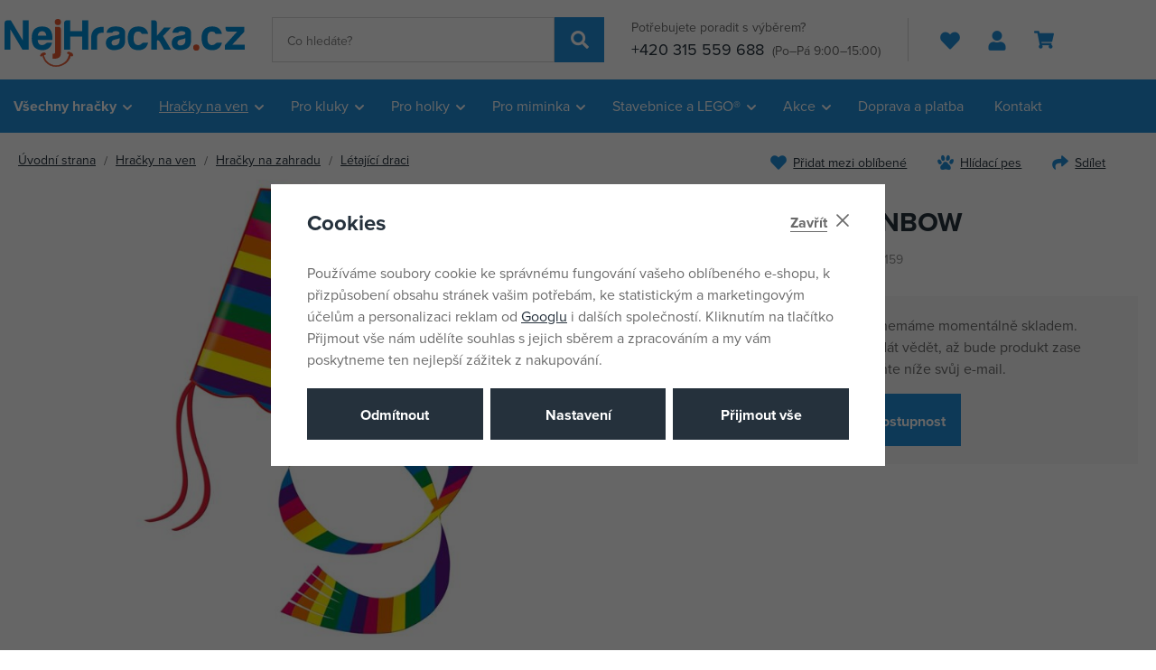

--- FILE ---
content_type: text/html; charset=UTF-8
request_url: https://www.nejhracka.cz/drak-rainbow_z6446/
body_size: 51736
content:
<!DOCTYPE html>


                     
    
         
            
   

    
        
    

   
   
   

   


<html class="no-js lang-cs" lang="cs">
<head>
   <meta charset="utf-8">
   
      <meta name="author" content="Nejhracka.cz">
   

   <meta name="web_author" content="wpj.cz">

   
      <meta name="description" content="Drak na venkovní použití s motivem pestrých barev. Velikost 97cm.">
   

   
               <meta name="robots" content="index, follow">
         

         <meta name="viewport" content="width=device-width, initial-scale=1">
   
   <meta property="og:title" content="Drak RAINBOW - Nejhracka.cz">
      
         <meta property="og:image" content="https://data.nejhracka.cz/data/tmp/108/4/20174_108.jpg?1693827904_1">
   
   <meta property="og:url" content="https://www.nejhracka.cz/drak-rainbow_z6446/">
   <meta property="og:type" content="website">

   
   

   
      <title>Drak RAINBOW - Nejhracka.cz</title>
   

   
      
   <link rel="stylesheet" href="https://use.typekit.net/bqw8ozx.css">


      
         <link rel="stylesheet" href="https://data.nejhracka.cz/web/build/app.fe4d2330.css">
         
      
   <link rel="stylesheet" href="https://data.nejhracka.cz/web/build/product.fb27a39c.css">

   

   
         <link rel="canonical" href="https://www.nejhracka.cz/drak-rainbow_z6446/">
   

   
         

   
   <link rel="shortcut icon" href="/templates/images/favicon.ico">
   
   
   <link rel="shortcut icon" href="https://data.nejhracka.cz/templates/images/favicon.ico">
   <link rel="apple-touch-icon" sizes="144x144" href="https://data.nejhracka.cz/templates/images/share/apple-touch-icon.png">
   <link rel="icon" type="image/png" sizes="32x32" href="https://data.nejhracka.cz/templates/images/share/favicon-32x32.png">
   <link rel="icon" type="image/png" sizes="16x16" href="https://data.nejhracka.cz/templates/images/share/favicon-16x16.png">
   <link rel="manifest" href="https://data.nejhracka.cz/templates/images/share/site.webmanifest">
   <meta name="msapplication-TileColor" content="#da532c">
   <meta name="theme-color" content="#ffffff">

   <link rel="search" href="/vyhledavani/" type="text/html">

   <script src="https://data.nejhracka.cz/common/static/js/sentry-6.16.1.min.js"></script>

<script>
   Sentry.init({
      dsn: 'https://bdac53e35b1b4424b35eb8b76bcc2b1a@sentry.wpj.cz/9',
      allowUrls: [
         /www\.nejhracka\.cz\//
      ],
      denyUrls: [
         // Facebook flakiness
         /graph\.facebook\.com/i,
         // Facebook blocked
         /connect\.facebook\.net\/en_US\/all\.js/i,
         // Chrome extensions
         /extensions\//i,
         /^chrome:\/\//i,
         /kupshop\.local/i
      ],
      beforeSend(event) {
         if (!/FBA[NV]|PhantomJS|SznProhlizec/.test(window.navigator.userAgent)) {
            return event;
         }
      },
      ignoreErrors: [
         // facebook / ga + disabled cookies
         'fbq is not defined',
         'Can\'t find variable: fbq',
         '_gat is not defined',
         'AW is not defined',
         'Can\'t find variable: AW',
         'url.searchParams.get', // gtm koza
         // localstorage not working in incoginto mode in iOS
         'The quota has been exceeded',
         'QuotaExceededError',
         'Undefined variable: localStorage',
         'localStorage is null',
         'The operation is insecure',
         "Failed to read the 'localStorage'",
         "gtm_",
         "Can't find variable: glami",
      ]
   });

   Sentry.setTag("web", "prod_nejhracka_db");
   Sentry.setTag("wbpck", 1);
   Sentry.setTag("adm", 0);
   Sentry.setTag("tpl", "x");
   Sentry.setTag("sentry_v", "6.16.1");
</script>

   <script>
   window.wpj = window.wpj || {};
   wpj.onReady = wpj.onReady || [];
   wpj.jsShop = wpj.jsShop || {events:[]};

   window.dataLayer = window.dataLayer || [];
   function gtag() {
      window.dataLayer.push(arguments);
   }
   window.wpj.cookie_bar_send = true;

   wpj.getCookie = (sKey) => decodeURIComponent(
      document.cookie.replace(
         new RegExp(
            '(?:(?:^|.*;)\\s*' +
            encodeURIComponent(sKey).replace(/[\-\.\+\*]/g, '\\$&') +
            '\\s*\\=\\s*([^;]*).*$)|^.*$'
         ),
         '$1'
      )
   ) || null;

      var consents = wpj.getCookie('cookie-bar')?.split(',');

   if (!(consents instanceof Array)){
      consents = [];
   }

   consents_fields = {
      ad_storage: consents.includes('ad_storage') ? 'granted' : 'denied',
      ad_user_data: consents.includes('ad_storage') ? 'granted' : 'denied',
      ad_personalization: consents.includes('ad_storage') ? 'granted' : 'denied',
      personalization_storage: consents.includes('personalization_and_functionality_storage') ? 'granted' : 'denied',
      functionality_storage: 'granted',
      analytics_storage: consents.includes('analytics_storage') ? 'granted' : 'denied',
   };
   gtag('consent', 'default', consents_fields);

   gtag("set", "ads_data_redaction", true);

   dataLayer.push({
      'event': 'defaultConsent',
      'consents' : consents_fields,
      'version': 'v2'
   });
   </script>

<script>
   wpj.data = wpj.data || { };

   
   

   

   
</script>


   <!-- Facebook Pixel Code -->
   <script>
      
      !function(f,b,e,v,n,t,s)
      {if(f.fbq)return;n=f.fbq=function(){n.callMethod?
              n.callMethod.apply(n,arguments):n.queue.push(arguments)};
         if(!f._fbq)f._fbq=n;n.push=n;n.loaded=!0;n.version='2.0';
         n.queue=[];}(window,document,'script',
              'https://connect.facebook.net/en_US/fbevents.js');
   </script>
         <noscript>
         <img height="1" width="1" alt=""
              src="https://www.facebook.com/tr?id=1351978828669469&ev=PageView&noscript=1"/>
      </noscript>
      <!-- End Facebook Pixel Code -->
   

         <meta name="google-site-verification" content="KWw23_IYP0d2D1kmJWhXxVY1O8Ek4Cae6-OjAo1_PLY">
   
   
   
         <meta name="seznam-wmt" content="vznAr0Z0EzITX1yQZmVcjkIILMTvUKvi">
   
          

      

   

<script>page_data = {"page":{"language":"cs","title":"Drak RAINBOW - Nejhracka.cz","path":"\/drak-rainbow_z6446\/","currency":"CZK","currencyRate":1,"breadCrumbs":[{"id":"","name":"Dom\u016f"},{"id":22,"name":"Hra\u010dky na ven"},{"id":130,"name":"Hra\u010dky na zahradu"},{"id":1141,"name":"L\u00e9taj\u00edc\u00ed draci"},{"id":"","name":"Drak RAINBOW"}],"environment":"live","type":"product"},"resetRefferer":false,"event":"pageView","products":[{"id":6446,"idProduct":6446,"EAN":4001664011599,"code":501159,"productCode":501159,"hasVariations":false,"variationsIds":[],"idVariation":null,"variationCode":null,"variationName":null,"soldOut":null,"idAll":[],"categoryMain":[{"id":22,"name":"Hra\u010dky na ven"},{"id":130,"name":"Hra\u010dky na zahradu"},{"id":1141,"name":"L\u00e9taj\u00edc\u00ed draci"}],"categoryCurrent":[{"id":22,"name":"Hra\u010dky na ven"},{"id":130,"name":"Hra\u010dky na zahradu"},{"id":1141,"name":"L\u00e9taj\u00edc\u00ed draci"},{"id":"","name":"Drak RAINBOW"}],"producer":"G\u00fcnther","campaigns":[],"name":"Drak RAINBOW","vat":21,"price":298,"priceWithVat":298,"priceWithoutVat":246.28,"priceVat":51.72,"priceWithoutDiscount":359,"discount":16.9916,"hasDiscount":true,"availability":"nen\u00ed skladem","url":"https:\/\/www.nejhracka.cz\/drak-rainbow_z6446\/","imageUrl":"https:\/\/data.nejhracka.cz\/data\/tmp\/0\/4\/20174_0.jpg?1693827904_1","position":1}],"once":false,"version":"v2"};page_data['page']['layout'] = window.innerWidth  > 991 ? 'web' : window.innerWidth > 543 ? 'tablet' : 'mobil';if (typeof userData === 'undefined') {var userData = wpj.getCookie('jsShopGtmUser');var userDataParsed = null;if(userData) {userDataParsed = JSON.parse(userData);wpj.onReady.push(function () {wpj.storage.cookies.removeItem('jsShopGtmUser');});} else {userData = localStorage.getItem('js-shop-gtm-user');if(userData) {userDataParsed = JSON.parse(userData).data;}}}if (userDataParsed) {page_data.user = userDataParsed;}dataLayer.push(page_data);</script><script src="https://data.nejhracka.cz/common/static/wpj/wpj.gtm.js?v2"></script><script>var urlParams = new URLSearchParams(window.location.search);var hash = location.href.split("#")[1] || urlParams.get('id_variation') || "";gtm_getDetailImpressions(hash, 'detailImpressions');</script><script>
              wpj.onReady.push(function () {
                 [ 'logout', 'registration', 'login', 'newsletter_subscribe'].forEach(function (type) {
                    let cookieValue = wpj.storage.cookies.getItem('gtm_'+type);

                    if (cookieValue === null) {
                       return;
                    }
                    wpj.storage.cookies.removeItem('gtm_'+type);

                    cookieValue = JSON.parse(cookieValue);

                    let valueData;
                    if (type === 'newsletter_subscribe') {
                       valueData = { ...cookieValue };
                       type = 'newsletterSubscribe';
                    } else if (cookieValue instanceof Array) {
                       valueData = { data: cookieValue };
                    } else {
                       valueData = { value: cookieValue };
                    }
                     window.dataLayer.push({
                        event: 'success' +  gtm_ucfirst(type),
                           ...valueData
                     });
                 });
              });
              function gtm_ucfirst(str) {
                   if (!str || typeof str !== 'string') return str;
                   return str.charAt(0).toUpperCase() + str.slice(1);
               }
           </script>      <!-- Google Tag Manager -->
   <script data-cookieconsent="ignore">(function(w,d,s,l,i) {w[l] = w[l] || [];w[l].push({'gtm.start': new Date().getTime(), event: 'gtm.js'});
         var f = d.getElementsByTagName(s)[0],j=d.createElement(s),dl=l != 'dataLayer' ? '&l=' + l : '';
         j.async = true;j.src='//www.googletagmanager.com/gtm.js?id=' + i + dl;f.parentNode.insertBefore(j, f);
      })(window, document, 'script', 'dataLayer', 'GTM-ML5V22N');</script>
   <!-- End Google Tag Manager -->
</head>
<body >



<!-- Google Tag Manager -->
   <noscript>
       <iframe src="//www.googletagmanager.com/ns.html?id=GTM-ML5V22N" height="0" width="0" style="display:none;visibility:hidden"></iframe>
   </noscript>
<!-- End Google Tag Manager -->


   
   
      
   

   
      <header class="header">
   <div class="container">
      <div class="header-burger header-icon">
         <button type="button" data-toggle="burger">
            <span class="fc icons_burger"></span>
         </button>
      </div>

      <a href="/" title="Nejhracka.cz" class="logo">
                     <img src="https://data.nejhracka.cz/templates/images/logo.svg" width="266" height="53" class="img-responsive" alt="Nejhracka.cz">
               </a>

            <div class="header-search-inline">
   <form method="get" action="/vyhledavani/">
      <input type="text" name="search" value="" maxlength="100" class="form-control autocomplete-control"
             placeholder="Co hledáte?" autocomplete="off" data-search-input>
      <button name="submit" type="submit" value="Hledat"
              class="btn btn-search fc icons_search" aria-label="Hledat"></button>
         </form>
</div>

      <div class="header-contact">
         <p>
            Potřebujete poradit s výběrem?
         </p>
         <p>
                        <a href="tel:+420315559688">+420 315 559 688</a>
                           <small>(Po–Pá 9:00–15:00)</small>
                     </p>
      </div>

      <div class="header-icons">
         <div class="header-favorites header-icon" id="js-shop-favorites-info">
            <a href="/oblibene/" aria-label="Oblíbené produkty">
               <span class="fc icons_heart"></span>
            </a>
         </div>

         <div class="header-search header-icon">
            <a href="/vyhledavani/" data-toggle="search">
               <span class="fc icons_search"></span>
            </a>
         </div>

         <div class="header-login header-icon" id="js-shop-user">
            <a href="/prihlaseni/">
               <span class="fc icons_user"></span>
            </a>
         </div>

         <div class="header-cart header-icon" id="js-shop-cart-info">
   <a href="/kosik/" class="empty">
      <span class="fc icons_cart"></span>
      <span class="price"></span>
   </a>
</div>

<div id="js-shop-cart"></div>      </div>
   </div>
</header>

<div class="header-search-outer">
   <div class="header-search-inner" data-search-form>
      <div class="container">
         <form method="get" role="search" action="/vyhledavani/">
            <input type="text" name="search" value="" maxlength="100" class="form-control autocomplete-control"
                   placeholder="Co hledáte?" aria-label="Co hledáte?" autocomplete="off" data-search-input>
            <button name="submit" type="submit" value="Hledat" class="btn btn-primary btn-block"><span>Hledat</span></button>
            <button class="search-toggle" data-toggle="search" aria-label="Zavřít"><i class="fc lightbox_close"></i></button>
         </form>
      </div>
   </div>
</div>


   <script id="productSearch" type="text/x-dot-template">
            <div class="container autocomplete-inner">
         
         {{? it.items.Produkty || it.items.Kategorie || it.items.Vyrobci || it.items.Clanky || it.items.Stranky }}

         <div class="autocomplete-wrapper">
            {{? it.items.Kategorie }}
            <div class="autocomplete-categories">
               
               <p class="title-default">Kategorie</p>
               
               <ul>
                  {{~it.items.Kategorie.items :item :index}}
                  <li data-autocomplete-item="section">
                     <a href="/presmerovat/?type=category&id={{=item.id}}">{{=item.label}}</a>
                  </li>
                  {{~}}
               </ul>
            </div>
            {{?}}

            {{? it.items.Vyrobci }}
            <div class="autocomplete-categories">
               <p class="title-default">Značky</p>
               <ul>
                  {{~it.items.Vyrobci.items :item :index}}
                  <li data-autocomplete-item="section">
                     <a href="/presmerovat/?type=producer&id={{=item.id}}">{{=item.label}}</a>
                  </li>
                  {{~}}
               </ul>
            </div>
            {{?}}

            {{? it.items.Produkty }}
            <div class="autocomplete-products">
               
               <p class="title-default">Produkty</p>
               
               <ul>
                  {{~it.items.Produkty.items :item :index}}
                  {{? index < 4 }}
                  <li class="autocomplete-product-item" data-autocomplete-item="product">
                     <a href="/presmerovat/?type=product&id={{=item.id}}">
                        <div class="img">
                           {{? item.image }}
                           <img src="{{=item.image}}" alt="{{=item.label}}" class="img-fluid">
                           {{??}}
                           <img src="/common/static/images/no-img.png" alt="{{=item.label}}" class="img-fluid">
                           {{?}}
                        </div>
                        <span class="title">{{=item.label}}</span>
                        
                        
                                                        
                               {{? item.price }}
                               <span class="price">{{=item.price}}</span>
                               {{?}}
                            
                                                    
                        
                     </a>
                  </li>
                  {{?}}
                  {{~}}
               </ul>
            </div>
            {{?}}

            
            <div class="ac-showall d-showall" data-autocomplete-item="show-all">
               <a href="" class="btn btn-primary btn-block">Zobrazit všechny výsledky</a>
            </div>
            
         </div>

         <div class="autocomplete-side">
            {{? it.items.Clanky }}
            <div class="autocomplete-articles">
               <p class="title-default">Články</p>
               <ul>
                  {{~it.items.Clanky.items :item :index}}
                  {{? index < 2 }}
                  <li data-autocomplete-item="section">
                     <a href="/presmerovat/?type=article&id={{=item.id}}">
                        {{? item.photo }}
                        <img src="{{=item.photo}}" alt="{{=item.label}}" width="200" height="143" class="img-fluid">
                        {{?}}
                        {{=item.label}}
                     </a>
                  </li>
                  {{?}}
                  {{~}}
               </ul>
            </div>
            {{?}}
            {{? it.items.Stranky }}
            <div class="autocomplete-pages">
               <p class="title-default">Ostatní</p>
               <ul>
                  {{~it.items.Stranky.items :item :index}}
                  <li data-autocomplete-item="section">
                     <a href="{{=item.url}}">
                        {{=item.label}}
                     </a>
                  </li>
                  {{~}}
               </ul>
            </div>
            {{?}}
            
            <div class="ac-showall resp-showall" data-autocomplete-item="show-all">
               <a href="" class="btn btn-primary btn-block">Zobrazit všechny výsledky</a>
            </div>
            
         </div>

         

         {{??}}
         <div class="autocomplete-noresult">
            <p>
               
               Žádný výsledek
               
            </p>
         </div>
         {{?}}
         
      </div>
   </script>



      <script>
      
      
      wpj.onReady.push(function () {
         $('[data-search-input]').productSearch({
                        
         });
      });
            
   </script>



<div class="header-sections header-sections-cs">
   <div class="container">
       <ul class="level-0" data-sections="header"><li class="nav-item has-submenu" data-navitem="961"><a href="/vsechny-hracky/" class="nav-link">Všechny hračky</a><div class="submenu submenu-lg"><ul class="level-1"><li class="nav-item has-submenu" data-navitem="962"><a href="/hry/" class="nav-link"><span>Hry</span></a><ul class="level-2"><li class="nav-item " data-navitem="748"><a href="/herni-konzole/" class="nav-link"><div class="img"><img data-src="https://data.nejhracka.cz/data/tmp/10/8/748_10.jpg?1759155858_1" alt="Herní konzole" class="img-responsive" width="66" height="66"></div><span>Herní konzole</span></a></li><li class="nav-item " data-navitem="749"><a href="/Hry-na-konzole/" class="nav-link"><div class="img"><img data-src="https://data.nejhracka.cz/data/tmp/10/9/749_10.jpg?1759155870_1" alt="Hry na konzole" class="img-responsive" width="66" height="66"></div><span>Hry na konzole</span></a></li><li class="nav-item " data-navitem="746"><a href="/prislusenstvi-ke-konzolim/" class="nav-link"><div class="img"><img data-src="https://data.nejhracka.cz/data/tmp/10/6/746_10.jpg?1759155900_1" alt="Příslušenství ke konzolím" class="img-responsive" width="66" height="66"></div><span>Příslušenství ke konzolím</span></a></li><li class="nav-item " data-navitem="747"><a href="/prislusenstvi-k-PC/" class="nav-link"><div class="img"><img data-src="https://data.nejhracka.cz/data/tmp/10/7/747_10.jpg?1759155953_1" alt="Příslušenství k PC" class="img-responsive" width="66" height="66"></div><span>Příslušenství k PC</span></a></li><li class="nav-item " data-navitem="66"><a href="/spolecenske-hry-pro-nejmensi-3-5-let/" class="nav-link"><div class="img"><img data-src="https://data.nejhracka.cz/data/tmp/10/6/66_10.jpg?1759156045_1" alt="Společenské hry pro nejmenší (3 - 5 let)" class="img-responsive" width="66" height="66"></div><span>Společenské hry pro nejmenší (3 - 5 let)</span></a></li><li class="nav-item " data-navitem="402"><a href="/kvizy/" class="nav-link"><div class="img"><img data-src="https://data.nejhracka.cz/data/tmp/10/2/402_10.jpg?1759156094_1" alt="Kvízy" class="img-responsive" width="66" height="66"></div><span>Kvízy</span></a></li><li class="nav-item " data-navitem="303"><a href="/deskove-hry/" class="nav-link"><div class="img"><img data-src="https://data.nejhracka.cz/data/tmp/10/3/303_10.jpg?1759156122_1" alt="Deskové hry" class="img-responsive" width="66" height="66"></div><span>Deskové hry</span></a></li><li class="nav-item " data-navitem="67"><a href="/karetni-hry/" class="nav-link"><div class="img"><img data-src="https://data.nejhracka.cz/data/tmp/10/7/67_10.jpg?1759156239_1" alt="Karetní hry" class="img-responsive" width="66" height="66"></div><span>Karetní hry</span></a></li><li class="nav-item " data-navitem="401"><a href="/Hry-na-cesty/" class="nav-link"><div class="img"><img data-src="https://data.nejhracka.cz/data/tmp/10/1/401_10.jpg?1759156267_1" alt="Hry na cesty" class="img-responsive" width="66" height="66"></div><span>Hry na cesty</span></a></li><li class="nav-item " data-navitem="366"><a href="/Elektronicke-hry/" class="nav-link"><div class="img"><img data-src="https://data.nejhracka.cz/data/tmp/10/6/366_10.jpg?1759156297_1" alt="Elektronické hry" class="img-responsive" width="66" height="66"></div><span>Elektronické hry</span></a></li><li class="nav-item " data-navitem="396"><a href="/hokej-fotbal/" class="nav-link"><div class="img"><img data-src="https://data.nejhracka.cz/data/tmp/10/6/396_10.jpg?1759156321_1" alt="Hokej, fotbal" class="img-responsive" width="66" height="66"></div><span>Hokej, fotbal</span></a></li><li class="nav-item " data-navitem="75"><a href="/Hlavolamy/" class="nav-link"><div class="img"><img data-src="https://data.nejhracka.cz/data/tmp/10/5/75_10.jpg?1759156365_1" alt="Hlavolamy" class="img-responsive" width="66" height="66"></div><span>Hlavolamy</span></a></li><li class="nav-item " data-navitem="76"><a href="/hry-pro-dospele/" class="nav-link"><div class="img"><img data-src="https://data.nejhracka.cz/data/tmp/10/6/76_10.jpg?1759156344_1" alt="Hry pro dospělé" class="img-responsive" width="66" height="66"></div><span>Hry pro dospělé</span></a></li></ul></li><li class="nav-item has-submenu" data-navitem="964"><a href="/Puzzle/" class="nav-link"><span>Puzzle</span></a><ul class="level-2"><li class="nav-item " data-navitem="294"><a href="/2D-puzzle/" class="nav-link"><div class="img"><img data-src="https://data.nejhracka.cz/data/tmp/10/4/294_10.jpg?1759156399_1" alt="2D puzzle" class="img-responsive" width="66" height="66"></div><span>2D puzzle</span></a></li><li class="nav-item " data-navitem="296"><a href="/Puzzleball/" class="nav-link"><div class="img"><img data-src="https://data.nejhracka.cz/data/tmp/10/6/296_10.jpg?1759156521_1" alt="Puzzleball" class="img-responsive" width="66" height="66"></div><span>Puzzleball</span></a></li><li class="nav-item " data-navitem="297"><a href="/3D-a-4D-puzzle/" class="nav-link"><div class="img"><img data-src="https://data.nejhracka.cz/data/tmp/10/7/297_10.jpg?1759156545_1" alt="3D a 4D puzzle" class="img-responsive" width="66" height="66"></div><span>3D a 4D puzzle</span></a></li><li class="nav-item " data-navitem="988"><a href="/pro-miminka_k25/hracky-pro-nejmensi_k834/stavebnice-a-puzzle-pro-nejmensi_k626/baby-puzzle_k64/" class="nav-link"><div class="img"><img data-src="https://data.nejhracka.cz/data/tmp/10/8/988_10.jpg?1759156563_1" alt="Baby puzzle" class="img-responsive" width="66" height="66"></div><span>Baby puzzle</span></a></li></ul></li><li class="nav-item has-submenu" data-navitem="968"><a href="/plysaci/" class="nav-link"><span>Plyšáci</span></a><ul class="level-2"><li class="nav-item " data-navitem="1120"><a href="/interaktivni-plysaci/" class="nav-link"><div class="img"><img data-src="https://data.nejhracka.cz/data/tmp/10/0/1120_10.jpg?1724840701_1" alt="Interaktivní plyšáci" class="img-responsive" width="66" height="66"></div><span>Interaktivní plyšáci</span></a></li><li class="nav-item " data-navitem="971"><a href="/pro-miminka_k25/hracky-pro-nejmensi_k834/baby-plys_k905/" class="nav-link"><div class="img"><img data-src="https://data.nejhracka.cz/data/tmp/10/1/971_10.jpg?1759156600_1" alt="Baby plyš" class="img-responsive" width="66" height="66"></div><span>Baby plyš</span></a></li><li class="nav-item " data-navitem="416"><a href="/manasci/" class="nav-link"><div class="img"><img data-src="https://data.nejhracka.cz/data/tmp/10/6/416_10.jpg?1759156612_1" alt="Maňásci" class="img-responsive" width="66" height="66"></div><span>Maňásci</span></a></li><li class="nav-item " data-navitem="106"><a href="/Exoticka-a-divoka-zviratka/" class="nav-link"><div class="img"><img data-src="https://data.nejhracka.cz/data/tmp/10/6/106_10.jpg?1759156638_1" alt="Exotická a divoká zvířátka" class="img-responsive" width="66" height="66"></div><span>Exotická a divoká zvířátka</span></a></li><li class="nav-item " data-navitem="51"><a href="/plysove-postavicky/" class="nav-link"><div class="img"><img data-src="https://data.nejhracka.cz/data/tmp/10/1/51_10.jpg?1759156651_1" alt="Plyšové postavičky" class="img-responsive" width="66" height="66"></div><span>Plyšové postavičky</span></a></li><li class="nav-item " data-navitem="419"><a href="/plysovi-medvedi/" class="nav-link"><div class="img"><img data-src="https://data.nejhracka.cz/data/tmp/10/9/419_10.jpg?1759156663_1" alt="Plyšoví medvědi" class="img-responsive" width="66" height="66"></div><span>Plyšoví medvědi</span></a></li><li class="nav-item " data-navitem="89"><a href="/domaci-zviratka/" class="nav-link"><div class="img"><img data-src="https://data.nejhracka.cz/data/tmp/10/9/89_10.jpg?1759156674_1" alt="Domácí zvířátka" class="img-responsive" width="66" height="66"></div><span>Domácí zvířátka</span></a></li><li class="nav-item " data-navitem="403"><a href="/polstarky/" class="nav-link"><div class="img"><img data-src="https://data.nejhracka.cz/data/tmp/10/3/403_10.jpg?1759156687_1" alt="Polštářky" class="img-responsive" width="66" height="66"></div><span>Polštářky</span></a></li></ul></li><li class="nav-item has-submenu" data-navitem="963"><a href="/kreativni-hracky/" class="nav-link"><span>Kreativní hračky</span></a><ul class="level-2"><li class="nav-item " data-navitem="133"><a href="/navrharska-portfolia/" class="nav-link"><div class="img"><img data-src="https://data.nejhracka.cz/data/tmp/10/3/133_10.jpg?1759156719_1" alt="Návrhářská portfolia" class="img-responsive" width="66" height="66"></div><span>Návrhářská portfolia</span></a></li><li class="nav-item " data-navitem="127"><a href="/vytvarna-dilna/" class="nav-link"><div class="img"><img data-src="https://data.nejhracka.cz/data/tmp/10/7/127_10.jpg?1759156730_1" alt="Výtvarná dílna" class="img-responsive" width="66" height="66"></div><span>Výtvarná dílna</span></a></li><li class="nav-item " data-navitem="49"><a href="/modelovani/" class="nav-link"><div class="img"><img data-src="https://data.nejhracka.cz/data/tmp/10/9/49_10.jpg?1759156741_1" alt="Modelování" class="img-responsive" width="66" height="66"></div><span>Modelování</span></a></li><li class="nav-item " data-navitem="395"><a href="/hudebni-hracky/" class="nav-link"><div class="img"><img data-src="https://data.nejhracka.cz/data/tmp/10/5/395_10.jpg?1759156770_1" alt="Hudební hračky" class="img-responsive" width="66" height="66"></div><span>Hudební hračky</span></a></li><li class="nav-item " data-navitem="230"><a href="/Vyukove-hracky/" class="nav-link"><div class="img"><img data-src="https://data.nejhracka.cz/data/tmp/10/0/230_10.jpg?1759156792_1" alt="Výukové hračky" class="img-responsive" width="66" height="66"></div><span>Výukové hračky</span></a></li><li class="nav-item " data-navitem="694"><a href="/roboticke-hracky/" class="nav-link"><div class="img"><img data-src="https://data.nejhracka.cz/data/tmp/10/4/694_10.jpg?1759156807_1" alt="Robotické hračky" class="img-responsive" width="66" height="66"></div><span>Robotické hračky</span></a></li><li class="nav-item " data-navitem="337"><a href="/pokusy-a-veda/" class="nav-link"><div class="img"><img data-src="https://data.nejhracka.cz/data/tmp/10/7/337_10.jpg?1759156821_1" alt="Pokusy a věda" class="img-responsive" width="66" height="66"></div><span>Pokusy a věda</span></a></li><li class="nav-item " data-navitem="30"><a href="/slepovaci-modely/" class="nav-link"><div class="img"><img data-src="https://data.nejhracka.cz/data/tmp/10/0/30_10.jpg?1759156837_1" alt="Slepovací modely" class="img-responsive" width="66" height="66"></div><span>Slepovací modely</span></a></li><li class="nav-item " data-navitem="135"><a href="/malovani/" class="nav-link"><div class="img"><img data-src="https://data.nejhracka.cz/data/tmp/10/5/135_10.jpg?1759156850_1" alt="Malování" class="img-responsive" width="66" height="66"></div><span>Malování</span></a></li><li class="nav-item " data-navitem="799"><a href="/zazehlovaci-koralky/" class="nav-link"><div class="img"><img data-src="https://data.nejhracka.cz/data/tmp/10/9/799_10.jpg?1759156863_1" alt="Zažehlovací korálky" class="img-responsive" width="66" height="66"></div><span>Zažehlovací korálky</span></a></li><li class="nav-item " data-navitem="1064"><a href="/tetovani/" class="nav-link"><div class="img"><img data-src="https://data.nejhracka.cz/data/tmp/10/4/1064_10.jpg?1759156880_1" alt="Tetování" class="img-responsive" width="66" height="66"></div><span>Tetování</span></a></li></ul></li><li class="nav-item has-submenu" data-navitem="969"><a href="/skola/" class="nav-link"><span>Škola</span></a><ul class="level-2"><li class="nav-item " data-navitem="620"><a href="/potreby-pro-prvnacky/" class="nav-link"><div class="img"><img data-src="https://data.nejhracka.cz/data/tmp/10/0/620_10.jpg?1759156908_1" alt="Potřeby pro prvňáčky" class="img-responsive" width="66" height="66"></div><span>Potřeby pro prvňáčky</span></a></li><li class="nav-item " data-navitem="616"><a href="/potreby-pro-druhaky/" class="nav-link"><div class="img"><img data-src="https://data.nejhracka.cz/data/tmp/10/6/616_10.jpg?1759157026_1" alt="Potřeby pro druháky" class="img-responsive" width="66" height="66"></div><span>Potřeby pro druháky</span></a></li><li class="nav-item " data-navitem="994"><a href="/potreby-pro-ii-stupen/" class="nav-link"><div class="img"><img data-src="https://data.nejhracka.cz/data/tmp/10/4/994_10.jpg?1759157143_1" alt="Potřeby pro II. stupeň" class="img-responsive" width="66" height="66"></div><span>Potřeby pro II. stupeň</span></a></li><li class="nav-item " data-navitem="100"><a href="/Batohy-a-tasky/" class="nav-link"><div class="img"><img data-src="https://data.nejhracka.cz/data/tmp/10/0/100_10.jpg?1759157252_1" alt="Batohy a tašky" class="img-responsive" width="66" height="66"></div><span>Batohy a tašky</span></a></li><li class="nav-item " data-navitem="425"><a href="/sacky-na-prezuvky/" class="nav-link"><div class="img"><img data-src="https://data.nejhracka.cz/data/tmp/10/5/425_10.jpg?1759157265_1" alt="Sáčky na přezůvky" class="img-responsive" width="66" height="66"></div><span>Sáčky na přezůvky</span></a></li><li class="nav-item " data-navitem="423"><a href="/Lahve-a-boxy-na-svacinu/" class="nav-link"><div class="img"><img data-src="https://data.nejhracka.cz/data/tmp/10/3/423_10.jpg?1759157293_1" alt="Láhve a boxy na svačinu" class="img-responsive" width="66" height="66"></div><span>Láhve a boxy na svačinu</span></a></li><li class="nav-item " data-navitem="433"><a href="/penezenky/" class="nav-link"><div class="img"><img data-src="https://data.nejhracka.cz/data/tmp/10/3/433_10.jpg?1759157307_1" alt="Peněženky" class="img-responsive" width="66" height="66"></div><span>Peněženky</span></a></li><li class="nav-item " data-navitem="429"><a href="/penaly/" class="nav-link"><div class="img"><img data-src="https://data.nejhracka.cz/data/tmp/10/9/429_10.jpg?1759157320_1" alt="Penály" class="img-responsive" width="66" height="66"></div><span>Penály</span></a></li><li class="nav-item " data-navitem="439"><a href="/propisky-pera-tuzky-gumy/" class="nav-link"><div class="img"><img data-src="https://data.nejhracka.cz/data/tmp/10/9/439_10.jpg?1759157332_1" alt="Propisky, pera, tužky a gumy" class="img-responsive" width="66" height="66"></div><span>Propisky, pera, tužky a gumy</span></a></li><li class="nav-item " data-navitem="619"><a href="/sesity-bloky-etikety/" class="nav-link"><div class="img"><img data-src="https://data.nejhracka.cz/data/tmp/10/9/619_10.jpg?1759157344_1" alt="Sešity, bloky, etikety" class="img-responsive" width="66" height="66"></div><span>Sešity, bloky, etikety</span></a></li><li class="nav-item " data-navitem="449"><a href="/skolni-diare/" class="nav-link"><div class="img"><img data-src="https://data.nejhracka.cz/data/tmp/10/9/449_10.jpg?1759157359_1" alt="Školní diáře" class="img-responsive" width="66" height="66"></div><span>Školní diáře</span></a></li><li class="nav-item " data-navitem="623"><a href="/rysovaci-potreby/" class="nav-link"><div class="img"><img data-src="https://data.nejhracka.cz/data/tmp/10/3/623_10.jpg?1759157371_1" alt="Rýsovací potřeby" class="img-responsive" width="66" height="66"></div><span>Rýsovací potřeby</span></a></li><li class="nav-item " data-navitem="126"><a href="/Nuzky-lepidla/" class="nav-link"><div class="img"><img data-src="https://data.nejhracka.cz/data/tmp/10/6/126_10.jpg?1759157391_1" alt="Nůžky, lepidla" class="img-responsive" width="66" height="66"></div><span>Nůžky, lepidla</span></a></li><li class="nav-item " data-navitem="445"><a href="/vytvarne-potreby/" class="nav-link"><div class="img"><img data-src="https://data.nejhracka.cz/data/tmp/10/5/445_10.jpg?1759157409_1" alt="Výtvarné potřeby" class="img-responsive" width="66" height="66"></div><span>Výtvarné potřeby</span></a></li><li class="nav-item " data-navitem="415"><a href="/kufriky/" class="nav-link"><div class="img"><img data-src="https://data.nejhracka.cz/data/tmp/10/5/415_10.jpg?1759157480_1" alt="Kufříky" class="img-responsive" width="66" height="66"></div><span>Kufříky</span></a></li><li class="nav-item " data-navitem="779"><a href="/Baterie/" class="nav-link"><div class="img"><img data-src="https://data.nejhracka.cz/data/tmp/10/9/779_10.jpg?1759157489_1" alt="Baterie" class="img-responsive" width="66" height="66"></div><span>Baterie</span></a></li><li class="nav-item " data-navitem="391"><a href="/klicenky/" class="nav-link"><div class="img"><img data-src="https://data.nejhracka.cz/data/tmp/10/1/391_10.jpg?1759157501_1" alt="Klíčenky" class="img-responsive" width="66" height="66"></div><span>Klíčenky</span></a></li><li class="nav-item " data-navitem="314"><a href="/pokladnicky/" class="nav-link"><div class="img"><img data-src="https://data.nejhracka.cz/data/tmp/10/4/314_10.jpg?1759157513_1" alt="Pokladničky" class="img-responsive" width="66" height="66"></div><span>Pokladničky</span></a></li><li class="nav-item " data-navitem="1089"><a href="/kalkulacky/" class="nav-link"><div class="img"><img data-src="https://data.nejhracka.cz/data/tmp/10/9/1089_10.jpg?1759157536_1" alt="Kalkulačky" class="img-responsive" width="66" height="66"></div><span>Kalkulačky</span></a></li></ul></li><li class="nav-item has-submenu" data-navitem="967"><a href="/Detske-knihy/" class="nav-link"><span>Dětské knihy</span></a><ul class="level-2"><li class="nav-item " data-navitem="555"><a href="/Naucne-knihy/" class="nav-link"><div class="img"><img data-src="https://data.nejhracka.cz/data/tmp/10/5/555_10.jpg?1759157595_1" alt="Naučné knihy" class="img-responsive" width="66" height="66"></div><span>Naučné knihy</span></a></li><li class="nav-item " data-navitem="810"><a href="/pohadky/" class="nav-link"><div class="img"><img data-src="https://data.nejhracka.cz/data/tmp/10/0/810_10.jpg?1759157619_1" alt="Pohádky" class="img-responsive" width="66" height="66"></div><span>Pohádky</span></a></li><li class="nav-item " data-navitem="553"><a href="/kouzelne-cteni/" class="nav-link"><div class="img"><img data-src="https://data.nejhracka.cz/data/tmp/10/3/553_10.jpg?1759157630_1" alt="Kouzelné čtení" class="img-responsive" width="66" height="66"></div><span>Kouzelné čtení</span></a></li><li class="nav-item " data-navitem="350"><a href="/knihy-pro-nejmensi/" class="nav-link"><div class="img"><img data-src="https://data.nejhracka.cz/data/tmp/10/0/350_10.jpg?1759157643_1" alt="Knihy pro nejmenší" class="img-responsive" width="66" height="66"></div><span>Knihy pro nejmenší</span></a></li><li class="nav-item " data-navitem="811"><a href="/Leporela/" class="nav-link"><div class="img"><img data-src="https://data.nejhracka.cz/data/tmp/10/1/811_10.jpg?1759157659_1" alt="Leporela" class="img-responsive" width="66" height="66"></div><span>Leporela</span></a></li><li class="nav-item " data-navitem="45"><a href="/pro-sikovne-ruce/" class="nav-link"><div class="img"><img data-src="https://data.nejhracka.cz/data/tmp/10/5/45_10.jpg?1759157675_1" alt="Pro šikovné ruce" class="img-responsive" width="66" height="66"></div><span>Pro šikovné ruce</span></a></li></ul></li><li class="nav-item has-submenu" data-navitem="965"><a href="/party-a-karnevaly/" class="nav-link"><span>Párty a karnevaly</span></a><ul class="level-2"><li class="nav-item " data-navitem="101"><a href="/karnevalove-doplnky/" class="nav-link"><div class="img"><img data-src="https://data.nejhracka.cz/data/tmp/10/1/101_10.jpg?1759157699_1" alt="Karnevalové doplňky" class="img-responsive" width="66" height="66"></div><span>Karnevalové doplňky</span></a></li><li class="nav-item " data-navitem="287"><a href="/kostymy/" class="nav-link"><div class="img"><img data-src="https://data.nejhracka.cz/data/tmp/10/7/287_10.jpg?1759157714_1" alt="Kostýmy" class="img-responsive" width="66" height="66"></div><span>Kostýmy</span></a></li><li class="nav-item " data-navitem="42"><a href="/party-sety/" class="nav-link"><div class="img"><img data-src="https://data.nejhracka.cz/data/tmp/10/2/42_10.jpg?1759157726_1" alt="Párty sety" class="img-responsive" width="66" height="66"></div><span>Párty sety</span></a></li></ul></li><li class="nav-item has-submenu" data-navitem="976"><a href="/hracky-na-ven/" class="nav-link"><span>Hračky na ven</span></a><ul class="level-2"><li class="nav-item " data-navitem="1017"><a href="/hracky-na-ven_k22/domecky-a-stany_k369/" class="nav-link"><div class="img"><img data-src="https://data.nejhracka.cz/data/tmp/10/7/1017_10.jpg?1659613707_1" alt="Domečky a stany" class="img-responsive" width="66" height="66"></div><span>Domečky a stany</span></a></li><li class="nav-item " data-navitem="1018"><a href="/hracky-na-ven_k22/skluzavky_k821/" class="nav-link"><div class="img"><img data-src="https://data.nejhracka.cz/data/tmp/10/8/1018_10.jpg?1659613782_1" alt="Skluzavky" class="img-responsive" width="66" height="66"></div><span>Skluzavky</span></a></li><li class="nav-item " data-navitem="1019"><a href="/hracky-na-ven_k22/piskoviste_k375/" class="nav-link"><div class="img"><img data-src="https://data.nejhracka.cz/data/tmp/10/9/1019_10.jpg?1659613898_1" alt="Pískoviště" class="img-responsive" width="66" height="66"></div><span>Pískoviště</span></a></li><li class="nav-item " data-navitem="1020"><a href="/hracky-na-ven_k22/houpacky-a-houpaci-site_k378/" class="nav-link"><div class="img"><img data-src="https://data.nejhracka.cz/data/tmp/10/0/1020_10.jpg?1659613977_1" alt="Houpačky a houpací sítě" class="img-responsive" width="66" height="66"></div><span>Houpačky a houpací sítě</span></a></li><li class="nav-item " data-navitem="1021"><a href="/hracky-na-ven_k22/vozitka_k381/" class="nav-link"><div class="img"><img data-src="https://data.nejhracka.cz/data/tmp/10/1/1021_10.jpg?1659614062_1" alt="Vozítka" class="img-responsive" width="66" height="66"></div><span>Vozítka</span></a></li><li class="nav-item " data-navitem="1022"><a href="/hracky-na-ven_k22/sportovni-potreby_k386/" class="nav-link"><div class="img"><img data-src="https://data.nejhracka.cz/data/tmp/10/2/1022_10.jpg?1659614150_1" alt="Sportovní potřeby" class="img-responsive" width="66" height="66"></div><span>Sportovní potřeby</span></a></li><li class="nav-item " data-navitem="1023"><a href="/hracky-na-ven_k22/trampoliny_k305/" class="nav-link"><div class="img"><img data-src="https://data.nejhracka.cz/data/tmp/10/3/1023_10.jpg?1659614378_1" alt="Trampolíny" class="img-responsive" width="66" height="66"></div><span>Trampolíny</span></a></li><li class="nav-item " data-navitem="1024"><a href="/hracky-na-ven_k22/hracky-na-zahradu_k130/" class="nav-link"><div class="img"><img data-src="https://data.nejhracka.cz/data/tmp/10/4/1024_10.jpg?1659614486_1" alt="Hračky na zahradu" class="img-responsive" width="66" height="66"></div><span>Hračky na zahradu</span></a></li><li class="nav-item " data-navitem="1025"><a href="/hracky-na-ven_k22/vodni-hracky_k309/" class="nav-link"><div class="img"><img data-src="https://data.nejhracka.cz/data/tmp/10/5/1025_10.jpg?1659614601_1" alt="Vodní hračky" class="img-responsive" width="66" height="66"></div><span>Vodní hračky</span></a></li><li class="nav-item " data-navitem="1026"><a href="/hracky-na-ven_k22/nafukovaci-hracky_k107/" class="nav-link"><div class="img"><img data-src="https://data.nejhracka.cz/data/tmp/10/6/1026_10.jpg?1659614677_1" alt="Nafukovací hračky" class="img-responsive" width="66" height="66"></div><span>Nafukovací hračky</span></a></li><li class="nav-item " data-navitem="1027"><a href="/hracky-na-ven_k22/bublifuky_k385/" class="nav-link"><div class="img"><img data-src="https://data.nejhracka.cz/data/tmp/10/7/1027_10.jpg?1659614785_1" alt="Bublifuky" class="img-responsive" width="66" height="66"></div><span>Bublifuky</span></a></li><li class="nav-item " data-navitem="1028"><a href="/hracky-na-ven_k22/obleceni-na-ven_k424/" class="nav-link"><div class="img"><img data-src="https://data.nejhracka.cz/data/tmp/10/8/1028_10.jpg?1659614911_1" alt="Oblečení na ven" class="img-responsive" width="66" height="66"></div><span>Oblečení na ven</span></a></li><li class="nav-item " data-navitem="1029"><a href="/hracky-na-ven_k22/zimni-sporty_k174/" class="nav-link"><div class="img"><img data-src="https://data.nejhracka.cz/data/tmp/10/9/1029_10.jpg?1659615157_1" alt="Zimní sporty" class="img-responsive" width="66" height="66"></div><span>Zimní sporty</span></a></li></ul></li><li class="nav-item has-submenu" data-navitem="977"><a href="/hracky-pro-kluky/" class="nav-link"><span>Pro kluky</span></a><ul class="level-2"><li class="nav-item " data-navitem="1030"><a href="/hracky-pro-kluky_k23/lego-stavebnice-pro-kluky_k942/" class="nav-link"><div class="img"><img data-src="https://data.nejhracka.cz/data/tmp/10/0/1030_10.jpg?1659617225_1" alt="LEGO® stavebnice pro kluky" class="img-responsive" width="66" height="66"></div><span>LEGO® stavebnice pro kluky</span></a></li><li class="nav-item " data-navitem="1031"><a href="/hracky-pro-kluky_k23/figurky_k57/" class="nav-link"><div class="img"><img data-src="https://data.nejhracka.cz/data/tmp/10/1/1031_10.jpg?1659617294_1" alt="Figurky" class="img-responsive" width="66" height="66"></div><span>Figurky</span></a></li><li class="nav-item " data-navitem="1032"><a href="/hracky-pro-kluky_k23/auta_k74/" class="nav-link"><div class="img"><img data-src="https://data.nejhracka.cz/data/tmp/10/2/1032_10.jpg?1659617388_1" alt="Auta" class="img-responsive" width="66" height="66"></div><span>Auta</span></a></li><li class="nav-item " data-navitem="1033"><a href="/hracky-pro-kluky_k23/akcni-hrdinove_k80/" class="nav-link"><div class="img"><img data-src="https://data.nejhracka.cz/data/tmp/10/3/1033_10.jpg?1659617852_1" alt="Akční hrdinové" class="img-responsive" width="66" height="66"></div><span>Akční hrdinové</span></a></li><li class="nav-item " data-navitem="1034"><a href="/hracky-pro-kluky_k23/nerf_k889/" class="nav-link"><div class="img"><img data-src="https://data.nejhracka.cz/data/tmp/10/4/1034_10.jpg?1659618788_1" alt="NERF" class="img-responsive" width="66" height="66"></div><span>NERF</span></a></li><li class="nav-item " data-navitem="1035"><a href="/hracky-pro-kluky_k23/rc-modely_k90/" class="nav-link"><div class="img"><img data-src="https://data.nejhracka.cz/data/tmp/10/5/1035_10.jpg?1659618896_1" alt="RC modely" class="img-responsive" width="66" height="66"></div><span>RC modely</span></a></li><li class="nav-item " data-navitem="1036"><a href="/hracky-pro-kluky_k23/autodrahy_k41/" class="nav-link"><div class="img"><img data-src="https://data.nejhracka.cz/data/tmp/10/6/1036_10.jpg?1659618966_1" alt="Autodráhy" class="img-responsive" width="66" height="66"></div><span>Autodráhy</span></a></li><li class="nav-item " data-navitem="1037"><a href="/hracky-pro-kluky_k23/garaze-a-sety_k86/" class="nav-link"><div class="img"><img data-src="https://data.nejhracka.cz/data/tmp/10/7/1037_10.jpg?1659619056_1" alt="Garáže a sety" class="img-responsive" width="66" height="66"></div><span>Garáže a sety</span></a></li><li class="nav-item " data-navitem="1038"><a href="/hracky-pro-kluky_k23/hrady-rytiri-a-draci_k50/" class="nav-link"><div class="img"><img data-src="https://data.nejhracka.cz/data/tmp/10/8/1038_10.jpg?1659619147_1" alt="Hrady, rytíři a draci" class="img-responsive" width="66" height="66"></div><span>Hrady, rytíři a draci</span></a></li><li class="nav-item " data-navitem="1039"><a href="/hracky-pro-kluky_k23/modely_k180/" class="nav-link"><div class="img"><img data-src="https://data.nejhracka.cz/data/tmp/10/9/1039_10.jpg?1659619248_1" alt="Modely" class="img-responsive" width="66" height="66"></div><span>Modely</span></a></li><li class="nav-item " data-navitem="1040"><a href="/hracky-pro-kluky_k23/profese-pro-kluky_k711/" class="nav-link"><div class="img"><img data-src="https://data.nejhracka.cz/data/tmp/10/0/1040_10.jpg?1659619346_1" alt="Profese pro kluky" class="img-responsive" width="66" height="66"></div><span>Profese pro kluky</span></a></li><li class="nav-item " data-navitem="1041"><a href="/hracky-pro-kluky_k23/zbrane_k159/" class="nav-link"><div class="img"><img data-src="https://data.nejhracka.cz/data/tmp/10/1/1041_10.jpg?1659619414_1" alt="Zbraně" class="img-responsive" width="66" height="66"></div><span>Zbraně</span></a></li></ul></li><li class="nav-item has-submenu" data-navitem="978"><a href="/hracky-pro-holky/" class="nav-link"><span>Pro holky</span></a><ul class="level-2"><li class="nav-item " data-navitem="1042"><a href="/hracky-pro-holky_k24/lego-stavebnice-pro-holky_k922/" class="nav-link"><div class="img"><img data-src="https://data.nejhracka.cz/data/tmp/10/2/1042_10.jpg?1659696144_1" alt="LEGO® stavebnice pro holky" class="img-responsive" width="66" height="66"></div><span>LEGO® stavebnice pro holky</span></a></li><li class="nav-item " data-navitem="1043"><a href="/hracky-pro-holky_k24/panenky_k111/" class="nav-link"><div class="img"><img data-src="https://data.nejhracka.cz/data/tmp/10/3/1043_10.jpg?1659696510_1" alt="Panenky" class="img-responsive" width="66" height="66"></div><span>Panenky</span></a></li><li class="nav-item " data-navitem="1045"><a href="/hracky-pro-holky_k24/prislusenstvi-pro-panenky_k393/" class="nav-link"><div class="img"><img data-src="https://data.nejhracka.cz/data/tmp/10/5/1045_10.jpg?1659696750_1" alt="Příslušenství pro panenky" class="img-responsive" width="66" height="66"></div><span>Příslušenství pro panenky</span></a></li><li class="nav-item " data-navitem="1044"><a href="/hracky-pro-holky_k24/miminka_k117/" class="nav-link"><div class="img"><img data-src="https://data.nejhracka.cz/data/tmp/10/4/1044_10.jpg?1659696618_1" alt="Miminka" class="img-responsive" width="66" height="66"></div><span>Miminka</span></a></li><li class="nav-item " data-navitem="1046"><a href="/hracky-pro-holky_k24/profese-pro-holky_k251/" class="nav-link"><div class="img"><img data-src="https://data.nejhracka.cz/data/tmp/10/6/1046_10.jpg?1659696856_1" alt="Profese pro holky" class="img-responsive" width="66" height="66"></div><span>Profese pro holky</span></a></li><li class="nav-item " data-navitem="1047"><a href="/hracky-pro-holky_k24/zpev-a-tanec_k411/" class="nav-link"><div class="img"><img data-src="https://data.nejhracka.cz/data/tmp/10/7/1047_10.jpg?1659697002_1" alt="Zpěv a tanec" class="img-responsive" width="66" height="66"></div><span>Zpěv a tanec</span></a></li><li class="nav-item " data-navitem="1048"><a href="/hracky-pro-holky_k24/krasleni_k128/" class="nav-link"><div class="img"><img data-src="https://data.nejhracka.cz/data/tmp/10/8/1048_10.jpg?1659697121_1" alt="Krášlení" class="img-responsive" width="66" height="66"></div><span>Krášlení</span></a></li><li class="nav-item " data-navitem="1049"><a href="/hracky-pro-holky_k24/figurky-zviratka_k73/" class="nav-link"><div class="img"><img data-src="https://data.nejhracka.cz/data/tmp/10/9/1049_10.jpg?1659697210_1" alt="Figurky, zvířátka" class="img-responsive" width="66" height="66"></div><span>Figurky, zvířátka</span></a></li><li class="nav-item " data-navitem="1050"><a href="/hracky-pro-holky_k24/holcici-tajnosti-deniky_k134/" class="nav-link"><div class="img"><img data-src="https://data.nejhracka.cz/data/tmp/10/0/1050_10.jpg?1659697944_1" alt="Holčičí tajnosti - deníky" class="img-responsive" width="66" height="66"></div><span>Holčičí tajnosti - deníky</span></a></li></ul></li><li class="nav-item has-submenu" data-navitem="979"><a href="/hracky-pro-miminka/" class="nav-link"><span>Pro miminka</span></a><ul class="level-2"><li class="nav-item " data-navitem="1051"><a href="/pro-miminka_k25/hracky-pro-nejmensi_k834/" class="nav-link"><div class="img"><img data-src="https://data.nejhracka.cz/data/tmp/10/1/1051_10.jpg?1659698079_1" alt="Hračky pro nejmenší" class="img-responsive" width="66" height="66"></div><span>Hračky pro nejmenší</span></a></li><li class="nav-item " data-navitem="1052"><a href="/hracky-pro-miminka/" class="nav-link"><div class="img"><img data-src="https://data.nejhracka.cz/data/tmp/10/2/1052_10.jpg?1659698177_1" alt="Ostatní pro miminka a maminky" class="img-responsive" width="66" height="66"></div><span>Ostatní pro miminka a maminky</span></a></li></ul></li><li class="nav-item has-submenu" data-navitem="980"><a href="/stavebnice-a-lego/" class="nav-link"><span>Stavebnice a LEGO®</span></a><ul class="level-2"><li class="nav-item " data-navitem="1053"><a href="/stavebnice-a-lego_k26/stavebnice-lego_k202/" class="nav-link"><div class="img"><img data-src="https://data.nejhracka.cz/data/tmp/10/3/1053_10.jpg?1659698297_1" alt="STAVEBNICE LEGO®" class="img-responsive" width="66" height="66"></div><span>STAVEBNICE LEGO®</span></a></li><li class="nav-item " data-navitem="1054"><a href="/stavebnice-a-lego_k26/vyrobky-s-lego-licenci_k428/" class="nav-link"><div class="img"><img data-src="https://data.nejhracka.cz/data/tmp/10/4/1054_10.jpg?1659698442_1" alt="Výrobky s LEGO® licencí" class="img-responsive" width="66" height="66"></div><span>Výrobky s LEGO® licencí</span></a></li><li class="nav-item " data-navitem="1055"><a href="/stavebnice-a-lego_k26/drevene-stavebnice_k398/" class="nav-link"><div class="img"><img data-src="https://data.nejhracka.cz/data/tmp/10/5/1055_10.jpg?1659698505_1" alt="Dřevěné stavebnice" class="img-responsive" width="66" height="66"></div><span>Dřevěné stavebnice</span></a></li><li class="nav-item " data-navitem="1056"><a href="/stavebnice-a-lego_k26/kovove-stavebnice_k455/" class="nav-link"><div class="img"><img data-src="https://data.nejhracka.cz/data/tmp/10/6/1056_10.jpg?1659698580_1" alt="Kovové stavebnice" class="img-responsive" width="66" height="66"></div><span>Kovové stavebnice</span></a></li><li class="nav-item " data-navitem="1057"><a href="/stavebnice-a-lego_k26/plastove-stavebnice_k110/" class="nav-link"><div class="img"><img data-src="https://data.nejhracka.cz/data/tmp/10/7/1057_10.jpg?1659698645_1" alt="Plastové stavebnice" class="img-responsive" width="66" height="66"></div><span>Plastové stavebnice</span></a></li><li class="nav-item " data-navitem="1058"><a href="/stavebnice-a-lego_k26/magneticke-stavebnice_k304/" class="nav-link"><div class="img"><img data-src="https://data.nejhracka.cz/data/tmp/10/8/1058_10.jpg?1659698706_1" alt="Magnetické stavebnice" class="img-responsive" width="66" height="66"></div><span>Magnetické stavebnice</span></a></li></ul></li><li class="nav-item has-submenu" data-navitem="1088"><a href="/vsechny-hracky_k961/elektro_k1088/" class="nav-link"><span>Elektro</span></a><ul class="level-2"><li class="nav-item " data-navitem="1097"><a href="/vsechny-hracky_k961/elektro_k1088/reproduktory_k1097/" class="nav-link"><div class="img"><img data-src="https://data.nejhracka.cz/data/tmp/10/7/1097_10.jpg?1695380725_1" alt="Reproduktory" class="img-responsive" width="66" height="66"></div><span>Reproduktory</span></a></li><li class="nav-item " data-navitem="1098"><a href="/vsechny-hracky_k961/elektro_k1088/notebooky-dvd-cd-powerbanky_k1098/" class="nav-link"><div class="img"><img data-src="https://data.nejhracka.cz/data/tmp/10/8/1098_10.jpg?1695380875_1" alt="Notebooky, DVD, CD, powerbanky" class="img-responsive" width="66" height="66"></div><span>Notebooky, DVD, CD, powerbanky</span></a></li><li class="nav-item " data-navitem="1099"><a href="/vsechny-hracky_k961/elektro_k1088/hudebniny-karaoke_k1099/" class="nav-link"><div class="img"><img data-src="https://data.nejhracka.cz/data/tmp/10/9/1099_10.jpg?1695381111_1" alt="Hudebniny, karaoke" class="img-responsive" width="66" height="66"></div><span>Hudebniny, karaoke</span></a></li><li class="nav-item " data-navitem="1100"><a href="/vsechny-hracky_k961/elektro_k1088/lampicky-budiky-hodinky_k1100/" class="nav-link"><div class="img"><img data-src="https://data.nejhracka.cz/data/tmp/10/0/1100_10.jpg?1695381348_1" alt="Lampičky, budíky, hodinky" class="img-responsive" width="66" height="66"></div><span>Lampičky, budíky, hodinky</span></a></li><li class="nav-item " data-navitem="1101"><a href="/vsechny-hracky_k961/elektro_k1088/vysilacky_k1101/" class="nav-link"><div class="img"><img data-src="https://data.nejhracka.cz/data/tmp/10/1/1101_10.jpg?1695381541_1" alt="Vysílačky" class="img-responsive" width="66" height="66"></div><span>Vysílačky</span></a></li><li class="nav-item " data-navitem="1102"><a href="/vsechny-hracky_k961/elektro_k1088/sluchatka_k1102/" class="nav-link"><div class="img"><img data-src="https://data.nejhracka.cz/data/tmp/10/2/1102_10.jpg?1695381597_1" alt="Sluchátka" class="img-responsive" width="66" height="66"></div><span>Sluchátka</span></a></li><li class="nav-item " data-navitem="1105"><a href="/vsechny-hracky_k961/elektro_k1088/ostatni-elektro_k1105/" class="nav-link"><div class="img"><img data-src="https://data.nejhracka.cz/data/tmp/10/5/1105_10.jpg?1695382034_1" alt="Ostatní elektro" class="img-responsive" width="66" height="66"></div><span>Ostatní elektro</span></a></li></ul></li><li class="nav-item has-submenu" data-navitem="255"><a href="/vsechny-hracky_k961/dekorace-a-hrnky_k255/" class="nav-link"><span>Dekorace a hrnky</span></a><ul class="level-2"><li class="nav-item " data-navitem="1107"><a href="/vsechny-hracky_k961/dekorace-a-hrnky_k255/vanocni-dekorace_k1107/" class="nav-link"><div class="img"><img data-src="https://data.nejhracka.cz/data/tmp/10/7/1107_10.jpg?1697013652_1" alt="Vánoční dekorace" class="img-responsive" width="66" height="66"></div><span>Vánoční dekorace</span></a></li><li class="nav-item " data-navitem="1108"><a href="/vsechny-hracky_k961/dekorace-a-hrnky_k255/dekorace-do-detskeho-pokoje_k1108/" class="nav-link"><div class="img"><img data-src="https://data.nejhracka.cz/data/tmp/10/8/1108_10.jpg?1697013669_1" alt="Dekorace do dětského pokoje" class="img-responsive" width="66" height="66"></div><span>Dekorace do dětského pokoje</span></a></li><li class="nav-item " data-navitem="1109"><a href="/vsechny-hracky_k961/dekorace-a-hrnky_k255/ostatni-dekorace_k1109/" class="nav-link"><div class="img"><img data-src="https://data.nejhracka.cz/data/tmp/10/9/1109_10.jpg?1697013690_1" alt="Ostatní dekorace" class="img-responsive" width="66" height="66"></div><span>Ostatní dekorace</span></a></li><li class="nav-item " data-navitem="1140"><a href="/vsechny-hracky_k961/dekorace-a-hrnky_k255/ulozne-boxy_k1140/" class="nav-link"><div class="img"><img data-src="https://data.nejhracka.cz/data/tmp/10/0/1140_10.jpg?1755521342_1" alt="Úložné boxy" class="img-responsive" width="66" height="66"></div><span>Úložné boxy</span></a></li><li class="nav-item " data-navitem="1112"><a href="/vsechny-hracky_k961/dekorace-a-hrnky_k255/hrnky_k1112/" class="nav-link"><div class="img"><img data-src="https://data.nejhracka.cz/data/tmp/10/2/1112_10.jpg?1700636613_1" alt="Hrnky" class="img-responsive" width="66" height="66"></div><span>Hrnky</span></a></li></ul></li><li class="nav-item has-submenu" data-navitem="970"><a href="/vsechny-hracky_k961/podle-veku_k970/" class="nav-link"><span>Podle věku</span></a><ul class="level-2"><li class="nav-item " data-navitem="984"><a href="/vsechny-hracky_k961/podle-veku_k970/pro-miminka_k984/" class="nav-link"><div class="img"><img data-src="https://data.nejhracka.cz/data/tmp/10/4/984_10.jpg?1747658838_1" alt="Pro miminka" class="img-responsive" width="66" height="66"></div><span>Pro miminka</span></a></li><li class="nav-item " data-navitem="1001"><a href="/vsechny-hracky_k961/podle-veku_k970/1-rok_k1001/" class="nav-link"><div class="img"><img data-src="https://data.nejhracka.cz/data/tmp/10/1/1001_10.jpg?1747658873_1" alt="1 rok" class="img-responsive" width="66" height="66"></div><span>1 rok</span></a></li><li class="nav-item " data-navitem="1002"><a href="/vsechny-hracky_k961/podle-veku_k970/2-roky_k1002/" class="nav-link"><div class="img"><img data-src="https://data.nejhracka.cz/data/tmp/10/2/1002_10.jpg?1747658880_1" alt="2 roky" class="img-responsive" width="66" height="66"></div><span>2 roky</span></a></li><li class="nav-item " data-navitem="1003"><a href="/vsechny-hracky_k961/podle-veku_k970/3-roky_k1003/" class="nav-link"><div class="img"><img data-src="https://data.nejhracka.cz/data/tmp/10/3/1003_10.jpg?1747658886_1" alt="3 roky" class="img-responsive" width="66" height="66"></div><span>3 roky</span></a></li><li class="nav-item " data-navitem="1004"><a href="/vsechny-hracky_k961/podle-veku_k970/4-roky_k1004/" class="nav-link"><div class="img"><img data-src="https://data.nejhracka.cz/data/tmp/10/4/1004_10.jpg?1747658895_1" alt="4 roky" class="img-responsive" width="66" height="66"></div><span>4 roky</span></a></li><li class="nav-item " data-navitem="1005"><a href="/vsechny-hracky_k961/podle-veku_k970/5-let_k1005/" class="nav-link"><div class="img"><img data-src="https://data.nejhracka.cz/data/tmp/10/5/1005_10.jpg?1747658900_1" alt="5 let" class="img-responsive" width="66" height="66"></div><span>5 let</span></a></li><li class="nav-item " data-navitem="1006"><a href="/vsechny-hracky_k961/podle-veku_k970/6-let_k1006/" class="nav-link"><div class="img"><img data-src="https://data.nejhracka.cz/data/tmp/10/6/1006_10.jpg?1747658906_1" alt="6 let" class="img-responsive" width="66" height="66"></div><span>6 let</span></a></li><li class="nav-item " data-navitem="1007"><a href="/vsechny-hracky_k961/podle-veku_k970/7-let_k1007/" class="nav-link"><div class="img"><img data-src="https://data.nejhracka.cz/data/tmp/10/7/1007_10.jpg?1747658919_1" alt="7 let" class="img-responsive" width="66" height="66"></div><span>7 let</span></a></li><li class="nav-item " data-navitem="1008"><a href="/vsechny-hracky_k961/podle-veku_k970/8-let_k1008/" class="nav-link"><div class="img"><img data-src="https://data.nejhracka.cz/data/tmp/10/8/1008_10.jpg?1747658926_1" alt="8 let" class="img-responsive" width="66" height="66"></div><span>8 let</span></a></li><li class="nav-item " data-navitem="1009"><a href="/vsechny-hracky_k961/podle-veku_k970/9-let_k1009/" class="nav-link"><div class="img"><img data-src="https://data.nejhracka.cz/data/tmp/10/9/1009_10.jpg?1747658936_1" alt="9 let" class="img-responsive" width="66" height="66"></div><span>9 let</span></a></li><li class="nav-item " data-navitem="1010"><a href="/vsechny-hracky_k961/podle-veku_k970/10-let_k1010/" class="nav-link"><div class="img"><img data-src="https://data.nejhracka.cz/data/tmp/10/0/1010_10.jpg?1747658952_1" alt="10 let" class="img-responsive" width="66" height="66"></div><span>10 let</span></a></li><li class="nav-item " data-navitem="1011"><a href="/vsechny-hracky_k961/podle-veku_k970/11-17-let_k1011/" class="nav-link"><div class="img"><img data-src="https://data.nejhracka.cz/data/tmp/10/1/1011_10.jpg?1747658959_1" alt="11 - 17 let" class="img-responsive" width="66" height="66"></div><span>11 - 17 let</span></a></li><li class="nav-item " data-navitem="983"><a href="/vsechny-hracky_k961/podle-veku_k970/pro-dospele_k983/" class="nav-link"><div class="img"><img data-src="https://data.nejhracka.cz/data/tmp/10/3/983_10.jpg?1747658965_1" alt="Pro dospělé" class="img-responsive" width="66" height="66"></div><span>Pro dospělé</span></a></li></ul></li><li class="nav-item has-submenu" data-navitem="972"><a href="/vsechny-hracky_k961/podle-materialu_k972/" class="nav-link"><span>Podle materiálu</span></a><ul class="level-2"><li class="nav-item " data-navitem="987"><a href="/vsechny-hracky_k961/podle-materialu_k972/kovove-hracky_k987/" class="nav-link"><div class="img"><img data-src="https://data.nejhracka.cz/data/tmp/10/7/987_10.jpg?1747658806_1" alt="Kovové hračky" class="img-responsive" width="66" height="66"></div><span>Kovové hračky</span></a></li><li class="nav-item " data-navitem="1013"><a href="/vsechny-hracky_k961/podle-materialu_k972/drevene-hracky_k1013/" class="nav-link"><div class="img"><img data-src="https://data.nejhracka.cz/data/tmp/10/3/1013_10.jpg?1747658813_1" alt="Dřevěné hračky" class="img-responsive" width="66" height="66"></div><span>Dřevěné hračky</span></a></li><li class="nav-item " data-navitem="1014"><a href="/vsechny-hracky_k961/podle-materialu_k972/plysove-hracky_k1014/" class="nav-link"><div class="img"><img data-src="https://data.nejhracka.cz/data/tmp/10/4/1014_10.jpg?1747658819_1" alt="Plyšové hračky" class="img-responsive" width="66" height="66"></div><span>Plyšové hračky</span></a></li></ul></li><li class="nav-item " data-navitem="981"><a href="/znacky" class="nav-link"><span>Značky</span></a></li><li class="nav-item has-submenu" data-navitem="973"><a href="/vsechny-hracky_k961/popularni-kategorie_k973/" class="nav-link"><span>Populární kategorie</span></a><ul class="level-2"><li class="nav-item " data-navitem="1015"><a href="/hracky-na-ven_k22/skluzavky_k821/" class="nav-link"><div class="img"><img data-src="https://data.nejhracka.cz/data/tmp/10/5/1015_10.jpg?1659422833_1" alt="Skluzavky" class="img-responsive" width="66" height="66"></div><span>Skluzavky</span></a></li><li class="nav-item " data-navitem="1016"><a href="/stavebnice-a-lego_k26/stavebnice-lego_k202/" class="nav-link"><div class="img"><img data-src="https://data.nejhracka.cz/data/tmp/10/6/1016_10.jpg?1659423490_1" alt="STAVEBNICE LEGO®" class="img-responsive" width="66" height="66"></div><span>STAVEBNICE LEGO®</span></a></li><li class="nav-item " data-navitem="975"><a href="/pro-miminka_k25/hracky-pro-nejmensi_k834/hracky-do-vany_k335/" class="nav-link"><div class="img"><img data-src="https://data.nejhracka.cz/data/tmp/10/5/975_10.jpg?1659422731_1" alt="Hračky do vany" class="img-responsive" width="66" height="66"></div><span>Hračky do vany</span></a></li><li class="nav-item " data-navitem="974"><a href="/pro-miminka_k25/hracky-pro-nejmensi_k834/hracky-zavesne_k360/" class="nav-link"><div class="img"><img data-src="https://data.nejhracka.cz/data/tmp/10/4/974_10.jpg?1659422681_1" alt="Závěsné hračky" class="img-responsive" width="66" height="66"></div><span>Závěsné hračky</span></a></li></ul></li><li class="nav-item " data-navitem="28"><a href="/vsechny-hracky_k961/novinky_k28/" class="nav-link"><span>Novinky</span></a></li></ul></div></li><li class="nav-item has-submenu" data-navitem="22"><a href="/hracky-na-ven/" class="nav-link">Hračky na ven</a><div class="submenu"><ul class="level-1"><li class="nav-item " data-navitem="369"><a href="/domecky-a-stany/" class="nav-link"><div class="img"><img data-src="https://data.nejhracka.cz/data/tmp/10/9/369_10.jpg?1759157810_1" alt="Domečky a stany" class="img-responsive" width="66" height="66"></div><span>Domečky a stany</span></a></li><li class="nav-item " data-navitem="821"><a href="/Skluzavky/" class="nav-link"><div class="img"><img data-src="https://data.nejhracka.cz/data/tmp/10/1/821_10.jpg?1759157884_1" alt="Skluzavky" class="img-responsive" width="66" height="66"></div><span>Skluzavky</span></a></li><li class="nav-item " data-navitem="375"><a href="/piskoviste/" class="nav-link"><div class="img"><img data-src="https://data.nejhracka.cz/data/tmp/10/5/375_10.jpg?1759157923_1" alt="Pískoviště" class="img-responsive" width="66" height="66"></div><span>Pískoviště</span></a></li><li class="nav-item " data-navitem="378"><a href="/houpacky-houpaci-site/" class="nav-link"><div class="img"><img data-src="https://data.nejhracka.cz/data/tmp/10/8/378_10.jpg?1759157977_1" alt="Houpačky a houpací sítě" class="img-responsive" width="66" height="66"></div><span>Houpačky a houpací sítě</span></a></li><li class="nav-item " data-navitem="381"><a href="/vozitka/" class="nav-link"><div class="img"><img data-src="https://data.nejhracka.cz/data/tmp/10/1/381_10.jpg?1759157990_1" alt="Vozítka" class="img-responsive" width="66" height="66"></div><span>Vozítka</span></a></li><li class="nav-item " data-navitem="386"><a href="/sportovni-potreby/" class="nav-link"><div class="img"><img data-src="https://data.nejhracka.cz/data/tmp/10/6/386_10.jpg?1759158083_1" alt="Sportovní potřeby" class="img-responsive" width="66" height="66"></div><span>Sportovní potřeby</span></a></li><li class="nav-item " data-navitem="305"><a href="/trampoliny/" class="nav-link"><div class="img"><img data-src="https://data.nejhracka.cz/data/tmp/10/5/305_10.jpg?1759158132_1" alt="Trampolíny" class="img-responsive" width="66" height="66"></div><span>Trampolíny</span></a></li><li class="nav-item " data-navitem="130"><a href="/hracky-na-zahradu/" class="nav-link"><div class="img"><img data-src="https://data.nejhracka.cz/data/tmp/10/0/130_10.jpg?1759158184_1" alt="Hračky na zahradu" class="img-responsive" width="66" height="66"></div><span>Hračky na zahradu</span></a></li><li class="nav-item " data-navitem="309"><a href="/Vodni-hracky/" class="nav-link"><div class="img"><img data-src="https://data.nejhracka.cz/data/tmp/10/9/309_10.jpg?1759158228_1" alt="Vodní hračky" class="img-responsive" width="66" height="66"></div><span>Vodní hračky</span></a></li><li class="nav-item " data-navitem="107"><a href="/nafukovaci-hracky/" class="nav-link"><div class="img"><img data-src="https://data.nejhracka.cz/data/tmp/10/7/107_10.jpg?1759158351_1" alt="Nafukovací hračky" class="img-responsive" width="66" height="66"></div><span>Nafukovací hračky</span></a></li><li class="nav-item " data-navitem="385"><a href="/Bublifuky/" class="nav-link"><div class="img"><img data-src="https://data.nejhracka.cz/data/tmp/10/5/385_10.jpg?1759158361_1" alt="Bublifuky" class="img-responsive" width="66" height="66"></div><span>Bublifuky</span></a></li><li class="nav-item " data-navitem="424"><a href="/obleceni-na-ven/" class="nav-link"><div class="img"><img data-src="https://data.nejhracka.cz/data/tmp/10/4/424_10.jpg?1759158377_1" alt="Oblečení na ven" class="img-responsive" width="66" height="66"></div><span>Oblečení na ven</span></a></li><li class="nav-item " data-navitem="174"><a href="/zimni-sporty/" class="nav-link"><div class="img"><img data-src="https://data.nejhracka.cz/data/tmp/10/4/174_10.jpg?1759158392_1" alt="Zimní sporty" class="img-responsive" width="66" height="66"></div><span>Zimní sporty</span></a></li></ul></div></li><li class="nav-item has-submenu" data-navitem="23"><a href="/Hracky-pro-kluky/" class="nav-link">Pro kluky</a><div class="submenu"><ul class="level-1"><li class="nav-item " data-navitem="942"><a href="/lego-stavebnice-pro-kluky/" class="nav-link"><div class="img"><img data-src="https://data.nejhracka.cz/data/tmp/10/2/942_10.jpg?1759158424_1" alt="LEGO® stavebnice pro kluky" class="img-responsive" width="66" height="66"></div><span>LEGO® stavebnice pro kluky</span></a></li><li class="nav-item " data-navitem="1147"><a href="/pokemon-tcg/" class="nav-link"><div class="img"><img data-src="https://data.nejhracka.cz/data/tmp/10/7/1147_10.jpg?1768570972_1" alt="Pokémon TCG" class="img-responsive" width="66" height="66"></div><span>Pokémon TCG</span></a></li><li class="nav-item " data-navitem="108"><a href="/pokemon/" class="nav-link"><div class="img"><img data-src="https://data.nejhracka.cz/data/tmp/10/8/108_10.jpg?1759158477_1" alt="Pokémon" class="img-responsive" width="66" height="66"></div><span>Pokémon</span></a></li><li class="nav-item " data-navitem="57"><a href="/Figurky/" class="nav-link"><div class="img"><img data-src="https://data.nejhracka.cz/data/tmp/10/7/57_10.jpg?1759158486_1" alt="Figurky" class="img-responsive" width="66" height="66"></div><span>Figurky</span></a></li><li class="nav-item " data-navitem="74"><a href="/Auta/" class="nav-link"><div class="img"><img data-src="https://data.nejhracka.cz/data/tmp/10/4/74_10.jpg?1759158592_1" alt="Auta" class="img-responsive" width="66" height="66"></div><span>Auta</span></a></li><li class="nav-item " data-navitem="80"><a href="/akcni-hrdinove/" class="nav-link"><div class="img"><img data-src="https://data.nejhracka.cz/data/tmp/10/0/80_10.jpg?1759158680_1" alt="Akční hrdinové" class="img-responsive" width="66" height="66"></div><span>Akční hrdinové</span></a></li><li class="nav-item " data-navitem="889"><a href="/NERF/" class="nav-link"><div class="img"><img data-src="https://data.nejhracka.cz/data/tmp/10/9/889_10.jpg?1759158779_1" alt="NERF" class="img-responsive" width="66" height="66"></div><span>NERF</span></a></li><li class="nav-item " data-navitem="90"><a href="/rc-modely/" class="nav-link"><div class="img"><img data-src="https://data.nejhracka.cz/data/tmp/10/0/90_10.jpg?1759159010_1" alt="RC modely" class="img-responsive" width="66" height="66"></div><span>RC modely</span></a></li><li class="nav-item " data-navitem="41"><a href="/autodrahy/" class="nav-link"><div class="img"><img data-src="https://data.nejhracka.cz/data/tmp/10/1/41_10.jpg?1759159021_1" alt="Autodráhy" class="img-responsive" width="66" height="66"></div><span>Autodráhy</span></a></li><li class="nav-item " data-navitem="86"><a href="/garaze-a-sety/" class="nav-link"><div class="img"><img data-src="https://data.nejhracka.cz/data/tmp/10/6/86_10.jpg?1759159133_1" alt="Garáže a sety" class="img-responsive" width="66" height="66"></div><span>Garáže a sety</span></a></li><li class="nav-item " data-navitem="50"><a href="/hrady-rytiri-a-draci/" class="nav-link"><div class="img"><img data-src="https://data.nejhracka.cz/data/tmp/10/0/50_10.jpg?1759159148_1" alt="Hrady, rytíři a draci" class="img-responsive" width="66" height="66"></div><span>Hrady, rytíři a draci</span></a></li><li class="nav-item " data-navitem="180"><a href="/modely/" class="nav-link"><div class="img"><img data-src="https://data.nejhracka.cz/data/tmp/10/0/180_10.jpg?1759159161_1" alt="Modely" class="img-responsive" width="66" height="66"></div><span>Modely</span></a></li><li class="nav-item " data-navitem="711"><a href="/profese-pro-kluky/" class="nav-link"><div class="img"><img data-src="https://data.nejhracka.cz/data/tmp/10/1/711_10.jpg?1759159348_1" alt="Profese pro kluky" class="img-responsive" width="66" height="66"></div><span>Profese pro kluky</span></a></li><li class="nav-item " data-navitem="159"><a href="/zbrane/" class="nav-link"><div class="img"><img data-src="https://data.nejhracka.cz/data/tmp/10/9/159_10.jpg?1759159446_1" alt="Zbraně" class="img-responsive" width="66" height="66"></div><span>Zbraně</span></a></li><li class="nav-item " data-navitem="1070"><a href="/mlsani-a-vitaminy/" class="nav-link"><div class="img"><img data-src="https://data.nejhracka.cz/data/tmp/10/0/1070_10.jpg?1759159569_1" alt="Mlsání a vitamíny" class="img-responsive" width="66" height="66"></div><span>Mlsání a vitamíny</span></a></li></ul></div></li><li class="nav-item has-submenu" data-navitem="24"><a href="/Hracky-pro-holky/" class="nav-link">Pro holky</a><div class="submenu"><ul class="level-1"><li class="nav-item " data-navitem="922"><a href="/lego-stavebnice-pro-holky/" class="nav-link"><div class="img"><img data-src="https://data.nejhracka.cz/data/tmp/10/2/922_10.jpg?1759159599_1" alt="LEGO® stavebnice pro holky" class="img-responsive" width="66" height="66"></div><span>LEGO® stavebnice pro holky</span></a></li><li class="nav-item " data-navitem="111"><a href="/Panenky/" class="nav-link"><div class="img"><img data-src="https://data.nejhracka.cz/data/tmp/10/1/111_10.jpg?1759159628_1" alt="Panenky" class="img-responsive" width="66" height="66"></div><span>Panenky</span></a></li><li class="nav-item " data-navitem="393"><a href="/prislusenstvi-pro-panenky/" class="nav-link"><div class="img"><img data-src="https://data.nejhracka.cz/data/tmp/10/3/393_10.jpg?1759159985_1" alt="Příslušenství pro panenky" class="img-responsive" width="66" height="66"></div><span>Příslušenství pro panenky</span></a></li><li class="nav-item " data-navitem="117"><a href="/Miminka/" class="nav-link"><div class="img"><img data-src="https://data.nejhracka.cz/data/tmp/10/7/117_10.jpg?1759160142_1" alt="Miminka" class="img-responsive" width="66" height="66"></div><span>Miminka</span></a></li><li class="nav-item " data-navitem="251"><a href="/profese-pro-holky/" class="nav-link"><div class="img"><img data-src="https://data.nejhracka.cz/data/tmp/10/1/251_10.jpg?1759160268_1" alt="Profese pro holky" class="img-responsive" width="66" height="66"></div><span>Profese pro holky</span></a></li><li class="nav-item " data-navitem="411"><a href="/zpev-a-tanec/" class="nav-link"><div class="img"><img data-src="https://data.nejhracka.cz/data/tmp/10/1/411_10.jpg?1759160399_1" alt="Zpěv a tanec" class="img-responsive" width="66" height="66"></div><span>Zpěv a tanec</span></a></li><li class="nav-item " data-navitem="128"><a href="/Krasleni/" class="nav-link"><div class="img"><img data-src="https://data.nejhracka.cz/data/tmp/10/8/128_10.jpg?1759160416_1" alt="Krášlení" class="img-responsive" width="66" height="66"></div><span>Krášlení</span></a></li><li class="nav-item " data-navitem="73"><a href="/figurky-zviratka/" class="nav-link"><div class="img"><img data-src="https://data.nejhracka.cz/data/tmp/10/3/73_10.jpg?1759160479_1" alt="Figurky, zvířátka" class="img-responsive" width="66" height="66"></div><span>Figurky, zvířátka</span></a></li><li class="nav-item " data-navitem="134"><a href="/holcici-tajnosti-denicky/" class="nav-link"><div class="img"><img data-src="https://data.nejhracka.cz/data/tmp/10/4/134_10.jpg?1759160569_1" alt="Holčičí tajnosti - deníky" class="img-responsive" width="66" height="66"></div><span>Holčičí tajnosti - deníky</span></a></li><li class="nav-item " data-navitem="1071"><a href="/hracky-pro-kluky_k23/mlsani-a-vitaminy_k1070/" class="nav-link"><div class="img"><img data-src="https://data.nejhracka.cz/data/tmp/10/1/1071_10.jpg?1668773468_1" alt="Mlsání a vitamíny" class="img-responsive" width="66" height="66"></div><span>Mlsání a vitamíny</span></a></li></ul></div></li><li class="nav-item has-submenu" data-navitem="25"><a href="/hracky-pro-miminka/" class="nav-link">Pro miminka</a><div class="submenu"><ul class="level-1"><li class="nav-item " data-navitem="834"><a href="/hracky-pro-nejmensi/" class="nav-link"><div class="img"><img data-src="https://data.nejhracka.cz/data/tmp/10/4/834_10.jpg?1759209856_1" alt="Hračky pro nejmenší" class="img-responsive" width="66" height="66"></div><span>Hračky pro nejmenší</span></a></li><li class="nav-item " data-navitem="893"><a href="/kocarky-a-prislusenstvi/" class="nav-link"><div class="img"><img data-src="https://data.nejhracka.cz/data/tmp/10/3/893_10.jpg?1759210509_1" alt="Kočárky a příslušenství" class="img-responsive" width="66" height="66"></div><span>Kočárky a příslušenství</span></a></li><li class="nav-item " data-navitem="894"><a href="/autosedacky-a-prislusenstvi/" class="nav-link"><div class="img"><img data-src="https://data.nejhracka.cz/data/tmp/10/4/894_10.jpg?1759211215_1" alt="Autosedačky a příslušenství" class="img-responsive" width="66" height="66"></div><span>Autosedačky a příslušenství</span></a></li><li class="nav-item " data-navitem="895"><a href="/spinkani/" class="nav-link"><div class="img"><img data-src="https://data.nejhracka.cz/data/tmp/10/5/895_10.jpg?1759211962_1" alt="Spinkání" class="img-responsive" width="66" height="66"></div><span>Spinkání</span></a></li><li class="nav-item " data-navitem="896"><a href="/detsky-pokoj/" class="nav-link"><div class="img"><img data-src="https://data.nejhracka.cz/data/tmp/10/6/896_10.jpg?1759212435_1" alt="Dětský pokoj" class="img-responsive" width="66" height="66"></div><span>Dětský pokoj</span></a></li><li class="nav-item " data-navitem="897"><a href="/krmeni/" class="nav-link"><div class="img"><img data-src="https://data.nejhracka.cz/data/tmp/10/7/897_10.jpg?1759212619_1" alt="Krmení" class="img-responsive" width="66" height="66"></div><span>Krmení</span></a></li><li class="nav-item " data-navitem="899"><a href="/prebalovani/" class="nav-link"><div class="img"><img data-src="https://data.nejhracka.cz/data/tmp/10/9/899_10.jpg?1759213646_1" alt="Přebalování" class="img-responsive" width="66" height="66"></div><span>Přebalování</span></a></li><li class="nav-item " data-navitem="900"><a href="/Koupani-s-miminkem/" class="nav-link"><div class="img"><img data-src="https://data.nejhracka.cz/data/tmp/10/0/900_10.jpg?1759214523_1" alt="Koupání s miminkem" class="img-responsive" width="66" height="66"></div><span>Koupání</span></a></li><li class="nav-item " data-navitem="901"><a href="/bezpecna-domacnost/" class="nav-link"><div class="img"><img data-src="https://data.nejhracka.cz/data/tmp/10/1/901_10.jpg?1759214901_1" alt="Bezpečná domácnost" class="img-responsive" width="66" height="66"></div><span>Bezpečná domácnost</span></a></li><li class="nav-item " data-navitem="902"><a href="/noseni-a-outdoor/" class="nav-link"><div class="img"><img data-src="https://data.nejhracka.cz/data/tmp/10/2/902_10.jpg?1759215439_1" alt="Nošení a outdoor" class="img-responsive" width="66" height="66"></div><span>Nošení a outdoor</span></a></li><li class="nav-item " data-navitem="903"><a href="/pro-maminky/" class="nav-link"><div class="img"><img data-src="https://data.nejhracka.cz/data/tmp/10/3/903_10.jpg?1759234160_1" alt="Pro maminky" class="img-responsive" width="66" height="66"></div><span>Pro maminky</span></a></li><li class="nav-item " data-navitem="904"><a href="/obleceni/" class="nav-link"><div class="img"><img data-src="https://data.nejhracka.cz/data/tmp/10/4/904_10.jpg?1759234542_1" alt="Oblečení" class="img-responsive" width="66" height="66"></div><span>Oblečení</span></a></li></ul></div></li><li class="nav-item has-submenu" data-navitem="26"><a href="/stavebnice-a-lego/" class="nav-link">Stavebnice a LEGO®</a><div class="submenu"><ul class="level-1"><li class="nav-item " data-navitem="202"><a href="/STAVEBNICE-LEGO/" class="nav-link"><div class="img"><img data-src="https://data.nejhracka.cz/data/tmp/10/2/202_10.jpg?1759160609_1" alt="STAVEBNICE LEGO®" class="img-responsive" width="66" height="66"></div><span>STAVEBNICE LEGO®</span></a></li><li class="nav-item " data-navitem="428"><a href="/vyrobky-s-lego-licenci/" class="nav-link"><div class="img"><img data-src="https://data.nejhracka.cz/data/tmp/10/8/428_10.jpg?1759161383_1" alt="Výrobky s LEGO® licencí" class="img-responsive" width="66" height="66"></div><span>Výrobky s LEGO® licencí</span></a></li><li class="nav-item " data-navitem="1145"><a href="/Stavebnice-Mattel/" class="nav-link"><div class="img"><img data-src="https://data.nejhracka.cz/data/tmp/10/5/1145_10.jpg?1765273490_1" alt="Stavebnice Mattel" class="img-responsive" width="66" height="66"></div><span>Stavebnice Mattel</span></a></li><li class="nav-item " data-navitem="398"><a href="/drevene-stavebnice/" class="nav-link"><div class="img"><img data-src="https://data.nejhracka.cz/data/tmp/10/8/398_10.jpg?1759161392_1" alt="Dřevěné stavebnice" class="img-responsive" width="66" height="66"></div><span>Dřevěné stavebnice</span></a></li><li class="nav-item " data-navitem="455"><a href="/kovove-stavebnice/" class="nav-link"><div class="img"><img data-src="https://data.nejhracka.cz/data/tmp/10/5/455_10.jpg?1759161402_1" alt="Kovové stavebnice" class="img-responsive" width="66" height="66"></div><span>Kovové stavebnice</span></a></li><li class="nav-item " data-navitem="110"><a href="/plastove-stavebnice/" class="nav-link"><div class="img"><img data-src="https://data.nejhracka.cz/data/tmp/10/0/110_10.jpg?1759161414_1" alt="Plastové stavebnice" class="img-responsive" width="66" height="66"></div><span>Plastové stavebnice</span></a></li><li class="nav-item " data-navitem="304"><a href="/magneticke-stavebnice/" class="nav-link"><div class="img"><img data-src="https://data.nejhracka.cz/data/tmp/10/4/304_10.jpg?1759161426_1" alt="Magnetické stavebnice" class="img-responsive" width="66" height="66"></div><span>Magnetické stavebnice</span></a></li><li class="nav-item " data-navitem="103"><a href="/stavebnice-a-lego_k26/adventni-kalendare_k103/" class="nav-link"><div class="img"><img data-src="https://data.nejhracka.cz/data/tmp/10/3/103_10.jpg?1760361180_1" alt="Adventní kalendáře" class="img-responsive" width="66" height="66"></div><span>Adventní kalendáře</span></a></li></ul></div></li><li class="nav-item has-submenu" data-navitem="921"><a href="/akce_k921/" class="nav-link">Akce</a><div class="submenu"><ul class="level-1"><li class="nav-item " data-navitem="996"><a href="/akce_k921/hracky-v-akci_k996/" class="nav-link"><div class="img"><img data-src="https://data.nejhracka.cz/data/tmp/10/6/996_10.jpg?1748582893_1" alt="Hračky v akci" class="img-responsive" width="66" height="66"></div><span>Hračky v akci</span></a></li><li class="nav-item " data-navitem="997"><a href="/akce_k921/levne-produkty_k997/" class="nav-link"><div class="img"><img data-src="https://data.nejhracka.cz/data/tmp/10/7/997_10.jpg?1748582903_1" alt="Levné produkty" class="img-responsive" width="66" height="66"></div><span>Levné produkty</span></a></li><li class="nav-item " data-navitem="1142"><a href="/ceske-hracky/" class="nav-link"><div class="img"><img data-src="https://data.nejhracka.cz/data/tmp/10/2/1142_10.jpg?1761118188_1" alt="České hračky" class="img-responsive" width="66" height="66"></div><span>České hračky</span></a></li></ul></div></li></ul> 



   <script>
      wpj.onReady.push(function() {
                           $('[data-sections="header"] [data-navitem="' + 22 +'"]').addClass('active');
                  $('[data-sections="header"] [data-navitem="' + 130 +'"]').addClass('active');
                  $('[data-sections="header"] [data-navitem="' + 1141 +'"]').addClass('active');
                        });
   </script>


      
<div class="header-menu">
    
   <ul class="">
                 <li class=" item-40">
             <a href="/doprava-a-platba/" >
                 Doprava a platba
             </a>
                        </li>
                 <li class=" item-36">
             <a href="/kontakt/" >
                 Kontakt
             </a>
                        </li>
          </ul>

</div>

   </div>
</div>

   

   

   
   <main class="main product-main" data-tooltip-wrapper>
      <div class="product-top">
         <div class="container">
            <div class="row">
               <div class="col-xl-6 col-lg-7 col-xxs-12">
                  
   <ul class="breadcrumbs ">
                           <li><a href="/" title="Zpět na úvod">Úvodní strana</a></li>
                                       <li><a href="/hracky-na-ven/" title="Zpět na Hračky na ven">Hračky na ven</a></li>
                                       <li><a href="/hracky-na-zahradu/" title="Zpět na Hračky na zahradu">Hračky na zahradu</a></li>
                                       <li><a href="/Letajici-draci/" title="Zpět na Létající draci">Létající draci</a></li>
                                       </ul>


                  <div class="product-gallery" data-gallery-wrapper>
   <div class="product-photo-main">
            <a href="https://data.nejhracka.cz/data/tmp/0/4/20174_0.jpg?1693827904_1" data-rel="gallery">
         <img src="https://data.nejhracka.cz/data/tmp/3/4/20174_3.jpg?1693827904_1"
              alt="Drak RAINBOW" class="img-responsive" width="615" height="615">
      </a>
   </div>

               
      <div class="product-gallery-photos">
                                 
                                       
                           <div class="product-gallery-item">
                  <a href="https://data.nejhracka.cz/data/tmp/0/7/194287_0.jpg?1693827905_1" data-rel="gallery">
                     <img src="https://data.nejhracka.cz/data/tmp/4/7/194287_4.jpg?1693827905_1"
                          alt="Drak RAINBOW"
                          width="109" height="109"
                          class="img-responsive">
                  </a>
               </div>
                           </div>
   </div>
               </div>

               <div class="col-xl-4 col-xl-offset-1 col-lg-5 col-xxs-12 pull-right">
                     
<div class="product-links">
      <div data-js-favorites-product="{&quot;productId&quot;:6446,&quot;title&quot;:&quot;Drak RAINBOW&quot;,&quot;gtmAddToWishlist&quot;:&quot;{\&quot;event\&quot;:\&quot;addToWishlist\&quot;,\&quot;products\&quot;:[{\&quot;id\&quot;:6446,\&quot;idProduct\&quot;:6446,\&quot;EAN\&quot;:4001664011599,\&quot;code\&quot;:501159,\&quot;productCode\&quot;:501159,\&quot;hasVariations\&quot;:false,\&quot;variationsIds\&quot;:[],\&quot;idVariation\&quot;:null,\&quot;variationCode\&quot;:null,\&quot;variationName\&quot;:null,\&quot;soldOut\&quot;:null,\&quot;idAll\&quot;:[],\&quot;categoryMain\&quot;:[{\&quot;id\&quot;:22,\&quot;name\&quot;:\&quot;Hra\\u010dky na ven\&quot;},{\&quot;id\&quot;:130,\&quot;name\&quot;:\&quot;Hra\\u010dky na zahradu\&quot;},{\&quot;id\&quot;:1141,\&quot;name\&quot;:\&quot;L\\u00e9taj\\u00edc\\u00ed draci\&quot;}],\&quot;categoryCurrent\&quot;:[],\&quot;producer\&quot;:\&quot;G\\u00fcnther\&quot;,\&quot;campaigns\&quot;:[],\&quot;name\&quot;:\&quot;Drak RAINBOW\&quot;,\&quot;vat\&quot;:21,\&quot;price\&quot;:298,\&quot;priceWithVat\&quot;:298,\&quot;priceWithoutVat\&quot;:246.28,\&quot;priceVat\&quot;:51.72,\&quot;priceWithoutDiscount\&quot;:359,\&quot;discount\&quot;:16.9916,\&quot;hasDiscount\&quot;:true,\&quot;availability\&quot;:\&quot;nen\\u00ed skladem\&quot;,\&quot;url\&quot;:\&quot;https:\\\/\\\/www.nejhracka.cz\\\/drak-rainbow_z6446\\\/\&quot;,\&quot;imageUrl\&quot;:\&quot;https:\\\/\\\/data.nejhracka.cz\\\/data\\\/tmp\\\/0\\\/4\\\/20174_0.jpg?1693827904_1\&quot;,\&quot;position\&quot;:1}],\&quot;_clear\&quot;:true,\&quot;once\&quot;:false,\&quot;version\&quot;:\&quot;v2\&quot;}&quot;}" class="link-favorites">
   <a href="/prihlaseni/" class="cart-signin">
      <span class="fc icons_heart"></span>
      <span class="text">Přidat mezi oblíbené</span>
   </a>
</div>
   <a href="#" data-focus-opener="product-watchdog"><span class="fc icons_watchdog"></span>Hlídací pes</a>

   <a href="#"
      onclick="window.open('https://www.facebook.com/sharer/sharer.php?u=https://www.nejhracka.cz/drak-rainbow_z6446/','_blank', 'scrollbar=no,width=500,height=400');return false;"><span
              class="fc icons_share"></span> Sdílet</a>
</div>

                  <h1>Drak RAINBOW</h1>

                  <div class="product-flags">
                     
                        


                        

                     <p class="code">Katalogové číslo 501159</p>
                  </div>

                  <div class="product-annotation">
                     <p></p>
                                       </div>

                  

                                       

                     
                        
                        
                        <div data-reload="variation">
   
   
         
         <div class="product-watchdog-info">
            <p>Tento produkt nemáme momentálně skladem. Pokud chcete dát vědět, až bude produkt zase dostupný, vyplňte níže svůj e-mail.</p>
            <a href="" class="btn btn-secondary" data-focus-opener="product-watchdog">Hlídat dostupnost</a>
         </div>
         
   <div class="focus product-watchdog"  role="dialog" aria-modal="true" aria-labelledby="focus-title" tabindex="-1">
   <div class="focus-dialog">       <div class="focus-content">
         
            
            <div class="focus-header">
               <span class="title" id="focus-title">
   Hlídací pes
</span>

               <a href="#" class="focus-close" data-focus="close">
                  <span>zavřít</span> <span class="fc lightbox_close"></span>
               </a>
            </div>
            
            
   
<form method="get" action="/hlidaci-pes/pridat/" class="product-watchdog"
      data-watchdog="form" data-recaptcha-lazy>

         
   
   <input type="hidden" name="id_product" value="6446">
   <input type="hidden" name="id_variation" value="" data-watchdog="variation">

   <div class="watchdog-success" style="display: none;" data-watchdog="success">
      <p>
         Hlídací pes byl úspěšně uložen.
      </p>

         </div>

   <div class="watchdog-loggedout" data-watchdog="loggedout">
      <h4>Chci být informován</h4>

      <div class="form-group">
         <input type="hidden" name="availability" value="0">
         <label class="custom-control custom-checkbox" for="availability">
            <input type="checkbox" class="custom-control-input" name="availability" id="availability" value="1">
            <span class="custom-control-indicator"></span>
            Až bude produkt skladem
         </label>
      </div>
      <div class="form-group">
         <label class="custom-control custom-checkbox" for="watchdog-price">
            <input type="checkbox" class="custom-control-input" name="watchdog-price" id="watchdog-price" data-opener="[data-watchdog-price]">
            <span class="custom-control-indicator"></span>
            Až klesne cena produktu pod
         </label>
      </div>

      
      
      <div class="opener-content" style="display: none;" data-watchdog-price>
         <div class="form-group">
            <input type="text" name="price" class="form-control" placeholder="Cena v Kč">
         </div>
      </div>

               <div class="form-group required">
            <label for="watchdog-email">E-mail</label>
            <input type="email" name="email" id="watchdog-email" class="form-control" required>
         </div>
            <p>
                   Odesláním formuláře souhlasím se <a href="/souhlas-se-zpracovanim-osobnich-udaju/" target="_blank">zpracováním osobních údajů</a> a beru na vědomí <a href="/zpracovani-osobnich-udaju/" target="_blank">Zásady zpracování osobních údajů</a>.                </p>
      <button class="btn btn-primary btn-block" type="submit"
              data-sitekey="6LfofPkUAAAAAG2prDjCHJz9V3VcHbuxtKhFiTWd" data-recaptcha="btn">
         Hlídat produkt
      </button>
   </div>
</form>

         
      </div>
   </div>
</div>

   <div class="focus product-delivery"  role="dialog" aria-modal="true" aria-labelledby="focus-title" tabindex="-1">
   <div class="focus-dialog">       <div class="focus-content">
         
            
            <div class="focus-header">
               <span class="title" id="focus-title">
   Možnosti dopravy
</span>

               <a href="#" class="focus-close" data-focus="close">
                  <span>zavřít</span> <span class="fc lightbox_close"></span>
               </a>
            </div>
            
            
   
   

                                                      <div class="table-wrapper">
         <table>
                           <tr>
                  <th class="img" colspan="2">Osobní odběr</th>
                  <th class="date">Datum doručení</th>
                  <th class="price">Cena dopravy</th>
               </tr>
                                                      
                     
            <tr>
         <td class="img">
                           <img src='https://data.nejhracka.cz/data/tmp/9/9/39_9.jpg?1767797168_1'>
                     </td>
         <td class="name"><strong>GLS Parcelshop</strong></td>
         <td class="date">v úterý 20. 1.</td>
         <td class="price">
                           54 Kč
                     </td>
      </tr>
   
                                                                                                         
                     
            <tr>
         <td class="img">
                           <img src='https://data.nejhracka.cz/data/tmp/9/6/46_9.jpg?1767797183_1'>
                     </td>
         <td class="name"><strong>DPD Pickup</strong></td>
         <td class="date">v úterý 20. 1.</td>
         <td class="price">
                           60 Kč
                     </td>
      </tr>
   
                                                                                                                                          
                     
            <tr>
         <td class="img">
                           <img src='https://data.nejhracka.cz/data/tmp/9/9/9_9.jpg?1767797207_1'>
                     </td>
         <td class="name"><strong>Balíkovna</strong></td>
         <td class="date">ve středu 21. 1.</td>
         <td class="price">
                           69 Kč
                     </td>
      </tr>
   
                                                                        
                     
            <tr>
         <td class="img">
                           <img src='https://data.nejhracka.cz/data/tmp/9/9/19_9.jpg?1767797214_1'>
                     </td>
         <td class="name"><strong>PPL výdejní místa</strong></td>
         <td class="date">v úterý 20. 1.</td>
         <td class="price">
                           64 Kč
                     </td>
      </tr>
   
                                                                        
                     
            <tr>
         <td class="img">
                           <img src='https://data.nejhracka.cz/data/tmp/9/4/24_9.jpg?1767797222_1'>
                     </td>
         <td class="name"><strong>Zásilkovna</strong></td>
         <td class="date">ve středu 21. 1.</td>
         <td class="price">
                           72 Kč
                     </td>
      </tr>
   
                                                                                          <tr>
               <th class="img" colspan="2">Doručení na adresu</th>
               <th class="date">Datum doručení</th>
               <th class="price">Cena dopravy</th>
            </tr>
                                                                        
                     
            <tr>
         <td class="img">
                           <img src='https://data.nejhracka.cz/data/tmp/9/2/2_9.jpg?1767797176_1'>
                     </td>
         <td class="name"><strong>PPL</strong></td>
         <td class="date">v úterý 20. 1.</td>
         <td class="price">
                           101 Kč
                     </td>
      </tr>
   
                                                                                       
                     
            <tr>
         <td class="img">
                           <img src='https://data.nejhracka.cz/data/tmp/9/0/10_9.jpg?1767797190_1'>
                     </td>
         <td class="name"><strong>DPD</strong></td>
         <td class="date">v úterý 20. 1.</td>
         <td class="price">
                           94 Kč
                     </td>
      </tr>
   
                                                            
                     
            <tr>
         <td class="img">
                           <img src='https://data.nejhracka.cz/data/tmp/9/1/1_9.jpg?1767797201_1'>
                     </td>
         <td class="name"><strong>Balíkovna na adresu</strong></td>
         <td class="date">ve středu 21. 1.</td>
         <td class="price">
                           100 Kč
                     </td>
      </tr>
   
                                                                                                                                             
                     
            <tr>
         <td class="img">
                           <img src='https://data.nejhracka.cz/data/tmp/9/1/11_9.jpg?1767797232_1'>
                     </td>
         <td class="name"><strong>GLS</strong></td>
         <td class="date">v úterý 20. 1.</td>
         <td class="price">
                           95 Kč
                     </td>
      </tr>
   
                                    </table>
      </div>
      <p>Termíny doručení závisí na aktuální situaci a kapacitách přepravních společností.</p>
   
         
      </div>
   </div>
</div>
</div>
                     
                                 </div>
            </div>
                     </div>
      </div>

      <div class="product-bottom">
         <div class="container">
            <div class="row">
               <div class="col-lg-5 col-lg-offset-1 col-xxs-12">
                     <div class="product-description" data-product-description>
      <h3>Drak RAINBOW</h3>
               <p>Drak na venkovní použití s motivem pestrých barev. Velikost 97cm.</p>
      
         </div>

                  

               </div>
               <div class="col-lg-4 col-lg-offset-1 col-xxs-12">
                     <div class="product-params">
      <h3>Parametry</h3>

      <div class="product-params-table">
         <table>
                                                                        <tr>
                     <td>Pohlaví</td>
                     <td>
                                                   Pro holky i kluky                                             </td>
                  </tr>
                                                                                                                  <tr>
                     <td>Baterie</td>
                     <td>
                                                   Ne                                             </td>
                  </tr>
                                                            <tr>
                     <td>Baterie součást balení</td>
                     <td>
                                                   Ne                                             </td>
                  </tr>
                                                                                                                                                                                                                              <tr>
                     <td>Věk od</td>
                     <td>
                                                   6 let                                             </td>
                  </tr>
                                                            <tr>
                     <td>Země původu</td>
                     <td>
                                                   CN                                             </td>
                  </tr>
                                                                                       <tr>
                     <td>EANs</td>
                     <td>
                                                   4001664011599                                             </td>
                  </tr>
                                                            <tr>
                     <td>Dodavatelské číslo</td>
                     <td>
                                                   1159                                             </td>
                  </tr>
                                                                        <tr>
                     <td>Výrobce / Dodavatel</td>
                     <td class="product-producer">
                        


<i class="product-producer-tooltip">
   <span class="producer-name">Günther</span>
   <span class="wpj-tooltip">
               <span>Výrobce</span><br>
      <span>Paul Günhter GmbH und Co. KG</span><br>
      <span>
         Lauterbachstr. 28, 84307 Eggenfelden, Germany
      </span><br>
      <span>info@guentherkg.de</span><br>
      <span>www.guentherkg.de</span>
   </span>
</i>
                        <a href="/gunther_v58/">(všechny produkty)</a>
                     </td>
                  </tr>
                                                      <tr>
                  <td>Katalogové číslo</td>
                  <td>501159</td>
               </tr>
                                       <tr>
                  <td>EAN</td>
                  <td>4001664011599</td>
               </tr>
                     </table>
      </div>

   </div>

                                 </div>
            </div>

                           <div class="row">
                  <div class="col-xl-10 col-xl-offset-1 col-xxs-12">
                     <div class="product-descr-plus">
                                 
   
                     </div>
                  </div>
               </div>
                     </div>
      </div>

                        

   <div class="products-carousel-wrapper" id="alternative-products" data-tracking-view='{"_clear":true,"event":"productsImpressions","impressions":{"products":[{"id":6440,"idProduct":6440,"EAN":4001664011063,"code":501106,"productCode":501106,"hasVariations":false,"variationsIds":[],"idVariation":null,"variationCode":null,"variationName":null,"soldOut":null,"idAll":[],"categoryMain":[{"id":22,"name":"Hra\u010dky na ven"},{"id":130,"name":"Hra\u010dky na zahradu"},{"id":1141,"name":"L\u00e9taj\u00edc\u00ed draci"}],"categoryCurrent":[{"id":22,"name":"Hra\u010dky na ven"},{"id":130,"name":"Hra\u010dky na zahradu"},{"id":1141,"name":"L\u00e9taj\u00edc\u00ed draci"},{"id":"","name":"Drak RAINBOW"}],"producer":"G\u00fcnther","campaigns":[],"name":"G\u00fcnther L\u00e9taj\u00edc\u00ed drak EMMA","vat":21,"price":137,"priceWithVat":137,"priceWithoutVat":113.22,"priceVat":23.78,"priceWithoutDiscount":179,"discount":23.4637,"hasDiscount":true,"availability":"skladem","url":"https:\/\/www.nejhracka.cz\/gunther-letajici-drak-emma_z6440\/","imageUrl":"https:\/\/data.nejhracka.cz\/data\/tmp\/0\/5\/20165_0.jpg?1653896026_1","position":1},{"id":6441,"idProduct":6441,"EAN":4001664011094,"code":501109,"productCode":501109,"hasVariations":false,"variationsIds":[],"idVariation":null,"variationCode":null,"variationName":null,"soldOut":null,"idAll":[],"categoryMain":[{"id":22,"name":"Hra\u010dky na ven"},{"id":130,"name":"Hra\u010dky na zahradu"},{"id":1141,"name":"L\u00e9taj\u00edc\u00ed draci"}],"categoryCurrent":[{"id":22,"name":"Hra\u010dky na ven"},{"id":130,"name":"Hra\u010dky na zahradu"},{"id":1141,"name":"L\u00e9taj\u00edc\u00ed draci"},{"id":"","name":"Drak RAINBOW"}],"producer":"G\u00fcnther","campaigns":[],"name":"G\u00fcnther L\u00e9taj\u00edc\u00ed drak  MICKEY","vat":21,"price":160,"priceWithVat":160,"priceWithoutVat":132.23,"priceVat":27.77,"priceWithoutDiscount":199,"discount":19.598,"hasDiscount":true,"availability":"skladem","url":"https:\/\/www.nejhracka.cz\/gunther-letajici-drak-mickey_z6441\/","imageUrl":"https:\/\/data.nejhracka.cz\/data\/tmp\/0\/7\/20167_0.jpg?1653896027_1","position":2},{"id":6442,"idProduct":6442,"EAN":4001664911103,"code":501110,"productCode":501110,"hasVariations":false,"variationsIds":[],"idVariation":null,"variationCode":null,"variationName":null,"soldOut":null,"idAll":[],"categoryMain":[{"id":22,"name":"Hra\u010dky na ven"},{"id":130,"name":"Hra\u010dky na zahradu"},{"id":1141,"name":"L\u00e9taj\u00edc\u00ed draci"}],"categoryCurrent":[{"id":22,"name":"Hra\u010dky na ven"},{"id":130,"name":"Hra\u010dky na zahradu"},{"id":1141,"name":"L\u00e9taj\u00edc\u00ed draci"},{"id":"","name":"Drak RAINBOW"}],"producer":"G\u00fcnther","campaigns":[],"name":"L\u00e9taj\u00edc\u00ed drak MICKEY MOUSE","vat":21,"price":160,"priceWithVat":160,"priceWithoutVat":132.23,"priceVat":27.77,"priceWithoutDiscount":199,"discount":19.598,"hasDiscount":true,"availability":"skladem","url":"https:\/\/www.nejhracka.cz\/letajici-drak-mickey-mouse_z6442\/","imageUrl":"https:\/\/data.nejhracka.cz\/data\/tmp\/0\/9\/20169_0.jpg?1653896027_1","position":3},{"id":6444,"idProduct":6444,"EAN":4001664011513,"code":501151,"productCode":501151,"hasVariations":false,"variationsIds":[],"idVariation":null,"variationCode":null,"variationName":null,"soldOut":null,"idAll":[],"categoryMain":[{"id":22,"name":"Hra\u010dky na ven"},{"id":130,"name":"Hra\u010dky na zahradu"},{"id":1141,"name":"L\u00e9taj\u00edc\u00ed draci"}],"categoryCurrent":[{"id":22,"name":"Hra\u010dky na ven"},{"id":130,"name":"Hra\u010dky na zahradu"},{"id":1141,"name":"L\u00e9taj\u00edc\u00ed draci"},{"id":"","name":"Drak RAINBOW"}],"producer":"G\u00fcnther","campaigns":[],"name":"Drak BUTTERFLY","vat":21,"price":458,"priceWithVat":458,"priceWithoutVat":378.51,"priceVat":79.49,"priceWithoutDiscount":459,"discount":0.2179,"hasDiscount":true,"availability":"skladem","url":"https:\/\/www.nejhracka.cz\/drak-butterfly_z6444\/","imageUrl":"https:\/\/data.nejhracka.cz\/data\/tmp\/0\/2\/20172_0.jpg?1693827902_1","position":4},{"id":6447,"idProduct":6447,"EAN":4001664011810,"code":501181,"productCode":501181,"hasVariations":false,"variationsIds":[],"idVariation":null,"variationCode":null,"variationName":null,"soldOut":null,"idAll":[],"categoryMain":[{"id":22,"name":"Hra\u010dky na ven"},{"id":130,"name":"Hra\u010dky na zahradu"},{"id":1141,"name":"L\u00e9taj\u00edc\u00ed draci"}],"categoryCurrent":[{"id":22,"name":"Hra\u010dky na ven"},{"id":130,"name":"Hra\u010dky na zahradu"},{"id":1141,"name":"L\u00e9taj\u00edc\u00ed draci"},{"id":"","name":"Drak RAINBOW"}],"producer":"G\u00fcnther","campaigns":[],"name":"Drak ELWIN","vat":21,"price":220,"priceWithVat":220,"priceWithoutVat":181.82,"priceVat":38.18,"priceWithoutDiscount":269,"discount":18.2156,"hasDiscount":true,"availability":"skladem","url":"https:\/\/www.nejhracka.cz\/drak-elwin_z6447\/","imageUrl":"https:\/\/data.nejhracka.cz\/data\/tmp\/0\/5\/20175_0.jpg?1653896029_1","position":5},{"id":6448,"idProduct":6448,"EAN":4001664911820,"code":501182,"productCode":501182,"hasVariations":false,"variationsIds":[],"idVariation":null,"variationCode":null,"variationName":null,"soldOut":null,"idAll":[],"categoryMain":[{"id":22,"name":"Hra\u010dky na ven"},{"id":130,"name":"Hra\u010dky na zahradu"},{"id":1141,"name":"L\u00e9taj\u00edc\u00ed draci"}],"categoryCurrent":[{"id":22,"name":"Hra\u010dky na ven"},{"id":130,"name":"Hra\u010dky na zahradu"},{"id":1141,"name":"L\u00e9taj\u00edc\u00ed draci"},{"id":"","name":"Drak RAINBOW"}],"producer":"G\u00fcnther","campaigns":[],"name":"L\u00e9taj\u00edc\u00ed drak CARS","vat":21,"price":160,"priceWithVat":160,"priceWithoutVat":132.23,"priceVat":27.77,"priceWithoutDiscount":199,"discount":19.598,"hasDiscount":true,"availability":"skladem","url":"https:\/\/www.nejhracka.cz\/letajici-drak-cars_z6448\/","imageUrl":"https:\/\/data.nejhracka.cz\/data\/tmp\/0\/8\/20178_0.jpg?1653896030_1","position":6},{"id":6450,"idProduct":6450,"EAN":4001664011841,"code":501184,"productCode":501184,"hasVariations":false,"variationsIds":[],"idVariation":null,"variationCode":null,"variationName":null,"soldOut":null,"idAll":[],"categoryMain":[{"id":22,"name":"Hra\u010dky na ven"},{"id":130,"name":"Hra\u010dky na zahradu"},{"id":1141,"name":"L\u00e9taj\u00edc\u00ed draci"}],"categoryCurrent":[{"id":22,"name":"Hra\u010dky na ven"},{"id":130,"name":"Hra\u010dky na zahradu"},{"id":1141,"name":"L\u00e9taj\u00edc\u00ed draci"},{"id":"","name":"Drak RAINBOW"}],"producer":"G\u00fcnther","campaigns":[],"name":"G\u00fcnther Drak MINNIE","vat":21,"price":148,"priceWithVat":148,"priceWithoutVat":122.31,"priceVat":25.69,"priceWithoutDiscount":199,"discount":25.6281,"hasDiscount":true,"availability":"skladem","url":"https:\/\/www.nejhracka.cz\/gunther-drak-minnie_z6450\/","imageUrl":"https:\/\/data.nejhracka.cz\/data\/tmp\/0\/2\/20182_0.jpg?1653896031_1","position":7},{"id":6451,"idProduct":6451,"EAN":4001664911868,"code":501186,"productCode":501186,"hasVariations":false,"variationsIds":[],"idVariation":null,"variationCode":null,"variationName":null,"soldOut":null,"idAll":[],"categoryMain":[{"id":22,"name":"Hra\u010dky na ven"},{"id":130,"name":"Hra\u010dky na zahradu"},{"id":1141,"name":"L\u00e9taj\u00edc\u00ed draci"}],"categoryCurrent":[{"id":22,"name":"Hra\u010dky na ven"},{"id":130,"name":"Hra\u010dky na zahradu"},{"id":1141,"name":"L\u00e9taj\u00edc\u00ed draci"},{"id":"","name":"Drak RAINBOW"}],"producer":"G\u00fcnther","campaigns":[],"name":"L\u00e9taj\u00edc\u00ed drak MINNIE MOUSE","vat":21,"price":151,"priceWithVat":151,"priceWithoutVat":124.79,"priceVat":26.21,"priceWithoutDiscount":199,"discount":24.1206,"hasDiscount":true,"availability":"skladem","url":"https:\/\/www.nejhracka.cz\/letajici-drak-minnie-mouse_z6451\/","imageUrl":"https:\/\/data.nejhracka.cz\/data\/tmp\/0\/4\/20184_0.jpg?1653896031_1","position":8},{"id":6452,"idProduct":6452,"EAN":4001664011896,"code":501189,"productCode":501189,"hasVariations":false,"variationsIds":[],"idVariation":null,"variationCode":null,"variationName":null,"soldOut":null,"idAll":[],"categoryMain":[{"id":22,"name":"Hra\u010dky na ven"},{"id":130,"name":"Hra\u010dky na zahradu"},{"id":1141,"name":"L\u00e9taj\u00edc\u00ed draci"}],"categoryCurrent":[{"id":22,"name":"Hra\u010dky na ven"},{"id":130,"name":"Hra\u010dky na zahradu"},{"id":1141,"name":"L\u00e9taj\u00edc\u00ed draci"},{"id":"","name":"Drak RAINBOW"}],"producer":"G\u00fcnther","campaigns":[],"name":"Drak 3D MINI PARAFOIL","vat":21,"price":177,"priceWithVat":177,"priceWithoutVat":146.28,"priceVat":30.72,"priceWithoutDiscount":249,"discount":28.9157,"hasDiscount":true,"availability":"skladem","url":"https:\/\/www.nejhracka.cz\/drak-3d-mini-parafoil_z6452\/","imageUrl":"https:\/\/data.nejhracka.cz\/data\/tmp\/0\/6\/20186_0.jpg?1653896032_1","position":9},{"id":6453,"idProduct":6453,"EAN":4001664012169,"code":501216,"productCode":501216,"hasVariations":false,"variationsIds":[],"idVariation":null,"variationCode":null,"variationName":null,"soldOut":null,"idAll":[],"categoryMain":[{"id":22,"name":"Hra\u010dky na ven"},{"id":130,"name":"Hra\u010dky na zahradu"},{"id":1141,"name":"L\u00e9taj\u00edc\u00ed draci"}],"categoryCurrent":[{"id":22,"name":"Hra\u010dky na ven"},{"id":130,"name":"Hra\u010dky na zahradu"},{"id":1141,"name":"L\u00e9taj\u00edc\u00ed draci"},{"id":"","name":"Drak RAINBOW"}],"producer":"G\u00fcnther","campaigns":[],"name":"L\u00e9taj\u00edc\u00ed drak PEPPA PIG","vat":21,"price":160,"priceWithVat":160,"priceWithoutVat":132.23,"priceVat":27.77,"priceWithoutDiscount":199,"discount":19.598,"hasDiscount":true,"availability":"skladem","url":"https:\/\/www.nejhracka.cz\/letajici-drak-peppa-pig_z6453\/","imageUrl":"https:\/\/data.nejhracka.cz\/data\/tmp\/0\/9\/20189_0.jpg?1653896033_1","position":10},{"id":6454,"idProduct":6454,"EAN":4001664012183,"code":501218,"productCode":501218,"hasVariations":false,"variationsIds":[],"idVariation":null,"variationCode":null,"variationName":null,"soldOut":null,"idAll":[],"categoryMain":[{"id":22,"name":"Hra\u010dky na ven"},{"id":130,"name":"Hra\u010dky na zahradu"},{"id":1141,"name":"L\u00e9taj\u00edc\u00ed draci"}],"categoryCurrent":[{"id":22,"name":"Hra\u010dky na ven"},{"id":130,"name":"Hra\u010dky na zahradu"},{"id":1141,"name":"L\u00e9taj\u00edc\u00ed draci"},{"id":"","name":"Drak RAINBOW"}],"producer":"G\u00fcnther","campaigns":[],"name":"L\u00e9taj\u00edc\u00ed drak PJ MASKS","vat":21,"price":177,"priceWithVat":177,"priceWithoutVat":146.28,"priceVat":30.72,"priceWithoutDiscount":199,"discount":11.0553,"hasDiscount":true,"availability":"skladem","url":"https:\/\/www.nejhracka.cz\/letajici-drak-pj-masks_z6454\/","imageUrl":"https:\/\/data.nejhracka.cz\/data\/tmp\/0\/1\/20191_0.jpg?1653896034_1","position":11},{"id":6455,"idProduct":6455,"EAN":4001664012190,"code":501219,"productCode":501219,"hasVariations":false,"variationsIds":[],"idVariation":null,"variationCode":null,"variationName":null,"soldOut":null,"idAll":[],"categoryMain":[{"id":22,"name":"Hra\u010dky na ven"},{"id":130,"name":"Hra\u010dky na zahradu"},{"id":1141,"name":"L\u00e9taj\u00edc\u00ed draci"}],"categoryCurrent":[{"id":22,"name":"Hra\u010dky na ven"},{"id":130,"name":"Hra\u010dky na zahradu"},{"id":1141,"name":"L\u00e9taj\u00edc\u00ed draci"},{"id":"","name":"Drak RAINBOW"}],"producer":"G\u00fcnther","campaigns":[],"name":"G\u00fcnther Tlapkov\u00e1 patrola Drak","vat":21,"price":158,"priceWithVat":158,"priceWithoutVat":130.58,"priceVat":27.42,"priceWithoutDiscount":199,"discount":20.603,"hasDiscount":true,"availability":"skladem","url":"https:\/\/www.nejhracka.cz\/gunther-tlapkova-patrola-drak_z6455\/","imageUrl":"https:\/\/data.nejhracka.cz\/data\/tmp\/0\/3\/20193_0.jpg?1653896034_1","position":12}],"listName":"detail_alternatives","listId":6446},"once":false,"version":"v2"}'>
      <div class="container">
         <div class="row">
            <div class="col-xl-10 col-xl-offset-1">
                                 <h2>Létající draci</h2>
                              <div data-wpj-carousel class="home-products-carousel">
                                       <div class="c">
   <div class="catalog-outer">
      <div class="catalog">

         
         <a href="/gunther-letajici-drak-emma_z6440/" class="product-link"
            data-tracking-click='{"event":"productClick","click":{"products":[{"id":6440,"idProduct":6440,"EAN":4001664011063,"code":501106,"productCode":501106,"hasVariations":false,"variationsIds":[],"idVariation":null,"variationCode":null,"variationName":null,"soldOut":null,"idAll":[],"categoryMain":[{"id":22,"name":"Hra\u010dky na ven"},{"id":130,"name":"Hra\u010dky na zahradu"},{"id":1141,"name":"L\u00e9taj\u00edc\u00ed draci"}],"categoryCurrent":[{"id":22,"name":"Hra\u010dky na ven"},{"id":130,"name":"Hra\u010dky na zahradu"},{"id":1141,"name":"L\u00e9taj\u00edc\u00ed draci"},{"id":"","name":"Drak RAINBOW"}],"producer":"G\u00fcnther","campaigns":[],"name":"G\u00fcnther L\u00e9taj\u00edc\u00ed drak EMMA","vat":21,"price":137,"priceWithVat":137,"priceWithoutVat":113.22,"priceVat":23.78,"priceWithoutDiscount":179,"discount":23.4637,"hasDiscount":true,"availability":"skladem","url":"https:\/\/www.nejhracka.cz\/gunther-letajici-drak-emma_z6440\/","imageUrl":"https:\/\/data.nejhracka.cz\/data\/tmp\/0\/5\/20165_0.jpg?1653896026_1","position":0}],"listName":"detail_alternatives","listId":6446},"once":false,"version":"v2"}'>
            <div class="img">
               <img src="https://data.nejhracka.cz/data/tmp/2/5/20165_2.jpg?1653896026_1"
                    width="300" height="300"
                    class="img-responsive" alt="Günther Létající drak EMMA" loading="lazy">
            </div>

            
               <div class="catalog-flags flags">
                  


                  </div>
            
            <div class="catalog-content">
               <p class="title">
                  Günther Létající drak EMMA
               </p>

               <p class="delivery delivery-0">
                  skladem
               </p>

               <p class="price">
                  
                                         <span class="price-dmoc" data-tooltip="Maloobchodní cena doporučená výrobcem"><span>DMOC: </span>179 Kč</span>
                                     <strong>
                     137 Kč
                  </strong>
               </p>
            </div>

         </a>

               </div>
   </div>
</div>
                                       <div class="c">
   <div class="catalog-outer">
      <div class="catalog">

         
         <a href="/gunther-letajici-drak-mickey_z6441/" class="product-link"
            data-tracking-click='{"event":"productClick","click":{"products":[{"id":6441,"idProduct":6441,"EAN":4001664011094,"code":501109,"productCode":501109,"hasVariations":false,"variationsIds":[],"idVariation":null,"variationCode":null,"variationName":null,"soldOut":null,"idAll":[],"categoryMain":[{"id":22,"name":"Hra\u010dky na ven"},{"id":130,"name":"Hra\u010dky na zahradu"},{"id":1141,"name":"L\u00e9taj\u00edc\u00ed draci"}],"categoryCurrent":[{"id":22,"name":"Hra\u010dky na ven"},{"id":130,"name":"Hra\u010dky na zahradu"},{"id":1141,"name":"L\u00e9taj\u00edc\u00ed draci"},{"id":"","name":"Drak RAINBOW"}],"producer":"G\u00fcnther","campaigns":[],"name":"G\u00fcnther L\u00e9taj\u00edc\u00ed drak  MICKEY","vat":21,"price":160,"priceWithVat":160,"priceWithoutVat":132.23,"priceVat":27.77,"priceWithoutDiscount":199,"discount":19.598,"hasDiscount":true,"availability":"skladem","url":"https:\/\/www.nejhracka.cz\/gunther-letajici-drak-mickey_z6441\/","imageUrl":"https:\/\/data.nejhracka.cz\/data\/tmp\/0\/7\/20167_0.jpg?1653896027_1","position":0}],"listName":"detail_alternatives","listId":6446},"once":false,"version":"v2"}'>
            <div class="img">
               <img src="https://data.nejhracka.cz/data/tmp/2/7/20167_2.jpg?1653896027_1"
                    width="300" height="300"
                    class="img-responsive" alt="Günther Létající drak  MICKEY" loading="lazy">
            </div>

            
               <div class="catalog-flags flags">
                  


                  </div>
            
            <div class="catalog-content">
               <p class="title">
                  Günther Létající drak  MICKEY
               </p>

               <p class="delivery delivery-0">
                  skladem
               </p>

               <p class="price">
                  
                                         <span class="price-dmoc" data-tooltip="Maloobchodní cena doporučená výrobcem"><span>DMOC: </span>199 Kč</span>
                                     <strong>
                     160 Kč
                  </strong>
               </p>
            </div>

         </a>

               </div>
   </div>
</div>
                                       <div class="c">
   <div class="catalog-outer">
      <div class="catalog">

         
         <a href="/letajici-drak-mickey-mouse_z6442/" class="product-link"
            data-tracking-click='{"event":"productClick","click":{"products":[{"id":6442,"idProduct":6442,"EAN":4001664911103,"code":501110,"productCode":501110,"hasVariations":false,"variationsIds":[],"idVariation":null,"variationCode":null,"variationName":null,"soldOut":null,"idAll":[],"categoryMain":[{"id":22,"name":"Hra\u010dky na ven"},{"id":130,"name":"Hra\u010dky na zahradu"},{"id":1141,"name":"L\u00e9taj\u00edc\u00ed draci"}],"categoryCurrent":[{"id":22,"name":"Hra\u010dky na ven"},{"id":130,"name":"Hra\u010dky na zahradu"},{"id":1141,"name":"L\u00e9taj\u00edc\u00ed draci"},{"id":"","name":"Drak RAINBOW"}],"producer":"G\u00fcnther","campaigns":[],"name":"L\u00e9taj\u00edc\u00ed drak MICKEY MOUSE","vat":21,"price":160,"priceWithVat":160,"priceWithoutVat":132.23,"priceVat":27.77,"priceWithoutDiscount":199,"discount":19.598,"hasDiscount":true,"availability":"skladem","url":"https:\/\/www.nejhracka.cz\/letajici-drak-mickey-mouse_z6442\/","imageUrl":"https:\/\/data.nejhracka.cz\/data\/tmp\/0\/9\/20169_0.jpg?1653896027_1","position":0}],"listName":"detail_alternatives","listId":6446},"once":false,"version":"v2"}'>
            <div class="img">
               <img src="https://data.nejhracka.cz/data/tmp/2/9/20169_2.jpg?1653896027_1"
                    width="300" height="300"
                    class="img-responsive" alt="Létající drak MICKEY MOUSE" loading="lazy">
            </div>

            
               <div class="catalog-flags flags">
                  


                  </div>
            
            <div class="catalog-content">
               <p class="title">
                  Létající drak MICKEY MOUSE
               </p>

               <p class="delivery delivery-0">
                  skladem
               </p>

               <p class="price">
                  
                                         <span class="price-dmoc" data-tooltip="Maloobchodní cena doporučená výrobcem"><span>DMOC: </span>199 Kč</span>
                                     <strong>
                     160 Kč
                  </strong>
               </p>
            </div>

         </a>

               </div>
   </div>
</div>
                                       <div class="c">
   <div class="catalog-outer">
      <div class="catalog">

         
         <a href="/drak-butterfly_z6444/" class="product-link"
            data-tracking-click='{"event":"productClick","click":{"products":[{"id":6444,"idProduct":6444,"EAN":4001664011513,"code":501151,"productCode":501151,"hasVariations":false,"variationsIds":[],"idVariation":null,"variationCode":null,"variationName":null,"soldOut":null,"idAll":[],"categoryMain":[{"id":22,"name":"Hra\u010dky na ven"},{"id":130,"name":"Hra\u010dky na zahradu"},{"id":1141,"name":"L\u00e9taj\u00edc\u00ed draci"}],"categoryCurrent":[{"id":22,"name":"Hra\u010dky na ven"},{"id":130,"name":"Hra\u010dky na zahradu"},{"id":1141,"name":"L\u00e9taj\u00edc\u00ed draci"},{"id":"","name":"Drak RAINBOW"}],"producer":"G\u00fcnther","campaigns":[],"name":"Drak BUTTERFLY","vat":21,"price":458,"priceWithVat":458,"priceWithoutVat":378.51,"priceVat":79.49,"priceWithoutDiscount":459,"discount":0.2179,"hasDiscount":true,"availability":"skladem","url":"https:\/\/www.nejhracka.cz\/drak-butterfly_z6444\/","imageUrl":"https:\/\/data.nejhracka.cz\/data\/tmp\/0\/2\/20172_0.jpg?1693827902_1","position":0}],"listName":"detail_alternatives","listId":6446},"once":false,"version":"v2"}'>
            <div class="img">
               <img src="https://data.nejhracka.cz/data/tmp/2/2/20172_2.jpg?1693827902_1"
                    width="300" height="300"
                    class="img-responsive" alt="Drak BUTTERFLY" loading="lazy">
            </div>

            
               <div class="catalog-flags flags">
                  


                  </div>
            
            <div class="catalog-content">
               <p class="title">
                  Drak BUTTERFLY
               </p>

               <p class="delivery delivery-0">
                  skladem
               </p>

               <p class="price">
                  
                                         <span class="price-dmoc" data-tooltip="Maloobchodní cena doporučená výrobcem"><span>DMOC: </span>469 Kč</span>
                                     <strong>
                     458 Kč
                  </strong>
               </p>
            </div>

         </a>

               </div>
   </div>
</div>
                                       <div class="c">
   <div class="catalog-outer">
      <div class="catalog">

         
         <a href="/drak-elwin_z6447/" class="product-link"
            data-tracking-click='{"event":"productClick","click":{"products":[{"id":6447,"idProduct":6447,"EAN":4001664011810,"code":501181,"productCode":501181,"hasVariations":false,"variationsIds":[],"idVariation":null,"variationCode":null,"variationName":null,"soldOut":null,"idAll":[],"categoryMain":[{"id":22,"name":"Hra\u010dky na ven"},{"id":130,"name":"Hra\u010dky na zahradu"},{"id":1141,"name":"L\u00e9taj\u00edc\u00ed draci"}],"categoryCurrent":[{"id":22,"name":"Hra\u010dky na ven"},{"id":130,"name":"Hra\u010dky na zahradu"},{"id":1141,"name":"L\u00e9taj\u00edc\u00ed draci"},{"id":"","name":"Drak RAINBOW"}],"producer":"G\u00fcnther","campaigns":[],"name":"Drak ELWIN","vat":21,"price":220,"priceWithVat":220,"priceWithoutVat":181.82,"priceVat":38.18,"priceWithoutDiscount":269,"discount":18.2156,"hasDiscount":true,"availability":"skladem","url":"https:\/\/www.nejhracka.cz\/drak-elwin_z6447\/","imageUrl":"https:\/\/data.nejhracka.cz\/data\/tmp\/0\/5\/20175_0.jpg?1653896029_1","position":0}],"listName":"detail_alternatives","listId":6446},"once":false,"version":"v2"}'>
            <div class="img">
               <img src="https://data.nejhracka.cz/data/tmp/2/5/20175_2.jpg?1653896029_1"
                    width="300" height="300"
                    class="img-responsive" alt="Drak ELWIN" loading="lazy">
            </div>

            
               <div class="catalog-flags flags">
                  


                  </div>
            
            <div class="catalog-content">
               <p class="title">
                  Drak ELWIN
               </p>

               <p class="delivery delivery-0">
                  skladem
               </p>

               <p class="price">
                  
                                         <span class="price-dmoc" data-tooltip="Maloobchodní cena doporučená výrobcem"><span>DMOC: </span>279 Kč</span>
                                     <strong>
                     220 Kč
                  </strong>
               </p>
            </div>

         </a>

               </div>
   </div>
</div>
                                       <div class="c">
   <div class="catalog-outer">
      <div class="catalog">

         
         <a href="/letajici-drak-cars_z6448/" class="product-link"
            data-tracking-click='{"event":"productClick","click":{"products":[{"id":6448,"idProduct":6448,"EAN":4001664911820,"code":501182,"productCode":501182,"hasVariations":false,"variationsIds":[],"idVariation":null,"variationCode":null,"variationName":null,"soldOut":null,"idAll":[],"categoryMain":[{"id":22,"name":"Hra\u010dky na ven"},{"id":130,"name":"Hra\u010dky na zahradu"},{"id":1141,"name":"L\u00e9taj\u00edc\u00ed draci"}],"categoryCurrent":[{"id":22,"name":"Hra\u010dky na ven"},{"id":130,"name":"Hra\u010dky na zahradu"},{"id":1141,"name":"L\u00e9taj\u00edc\u00ed draci"},{"id":"","name":"Drak RAINBOW"}],"producer":"G\u00fcnther","campaigns":[],"name":"L\u00e9taj\u00edc\u00ed drak CARS","vat":21,"price":160,"priceWithVat":160,"priceWithoutVat":132.23,"priceVat":27.77,"priceWithoutDiscount":199,"discount":19.598,"hasDiscount":true,"availability":"skladem","url":"https:\/\/www.nejhracka.cz\/letajici-drak-cars_z6448\/","imageUrl":"https:\/\/data.nejhracka.cz\/data\/tmp\/0\/8\/20178_0.jpg?1653896030_1","position":0}],"listName":"detail_alternatives","listId":6446},"once":false,"version":"v2"}'>
            <div class="img">
               <img src="https://data.nejhracka.cz/data/tmp/2/8/20178_2.jpg?1653896030_1"
                    width="300" height="300"
                    class="img-responsive" alt="Létající drak CARS" loading="lazy">
            </div>

            
               <div class="catalog-flags flags">
                  


                  </div>
            
            <div class="catalog-content">
               <p class="title">
                  Létající drak CARS
               </p>

               <p class="delivery delivery-0">
                  skladem
               </p>

               <p class="price">
                  
                                         <span class="price-dmoc" data-tooltip="Maloobchodní cena doporučená výrobcem"><span>DMOC: </span>199 Kč</span>
                                     <strong>
                     160 Kč
                  </strong>
               </p>
            </div>

         </a>

               </div>
   </div>
</div>
                                       <div class="c">
   <div class="catalog-outer">
      <div class="catalog">

         
         <a href="/gunther-drak-minnie_z6450/" class="product-link"
            data-tracking-click='{"event":"productClick","click":{"products":[{"id":6450,"idProduct":6450,"EAN":4001664011841,"code":501184,"productCode":501184,"hasVariations":false,"variationsIds":[],"idVariation":null,"variationCode":null,"variationName":null,"soldOut":null,"idAll":[],"categoryMain":[{"id":22,"name":"Hra\u010dky na ven"},{"id":130,"name":"Hra\u010dky na zahradu"},{"id":1141,"name":"L\u00e9taj\u00edc\u00ed draci"}],"categoryCurrent":[{"id":22,"name":"Hra\u010dky na ven"},{"id":130,"name":"Hra\u010dky na zahradu"},{"id":1141,"name":"L\u00e9taj\u00edc\u00ed draci"},{"id":"","name":"Drak RAINBOW"}],"producer":"G\u00fcnther","campaigns":[],"name":"G\u00fcnther Drak MINNIE","vat":21,"price":148,"priceWithVat":148,"priceWithoutVat":122.31,"priceVat":25.69,"priceWithoutDiscount":199,"discount":25.6281,"hasDiscount":true,"availability":"skladem","url":"https:\/\/www.nejhracka.cz\/gunther-drak-minnie_z6450\/","imageUrl":"https:\/\/data.nejhracka.cz\/data\/tmp\/0\/2\/20182_0.jpg?1653896031_1","position":0}],"listName":"detail_alternatives","listId":6446},"once":false,"version":"v2"}'>
            <div class="img">
               <img src="https://data.nejhracka.cz/data/tmp/2/2/20182_2.jpg?1653896031_1"
                    width="300" height="300"
                    class="img-responsive" alt="Günther Drak MINNIE" loading="lazy">
            </div>

            
               <div class="catalog-flags flags">
                  


                  </div>
            
            <div class="catalog-content">
               <p class="title">
                  Günther Drak MINNIE
               </p>

               <p class="delivery delivery-0">
                  skladem
               </p>

               <p class="price">
                  
                                         <span class="price-dmoc" data-tooltip="Maloobchodní cena doporučená výrobcem"><span>DMOC: </span>199 Kč</span>
                                     <strong>
                     148 Kč
                  </strong>
               </p>
            </div>

         </a>

               </div>
   </div>
</div>
                                       <div class="c">
   <div class="catalog-outer">
      <div class="catalog">

         
         <a href="/letajici-drak-minnie-mouse_z6451/" class="product-link"
            data-tracking-click='{"event":"productClick","click":{"products":[{"id":6451,"idProduct":6451,"EAN":4001664911868,"code":501186,"productCode":501186,"hasVariations":false,"variationsIds":[],"idVariation":null,"variationCode":null,"variationName":null,"soldOut":null,"idAll":[],"categoryMain":[{"id":22,"name":"Hra\u010dky na ven"},{"id":130,"name":"Hra\u010dky na zahradu"},{"id":1141,"name":"L\u00e9taj\u00edc\u00ed draci"}],"categoryCurrent":[{"id":22,"name":"Hra\u010dky na ven"},{"id":130,"name":"Hra\u010dky na zahradu"},{"id":1141,"name":"L\u00e9taj\u00edc\u00ed draci"},{"id":"","name":"Drak RAINBOW"}],"producer":"G\u00fcnther","campaigns":[],"name":"L\u00e9taj\u00edc\u00ed drak MINNIE MOUSE","vat":21,"price":151,"priceWithVat":151,"priceWithoutVat":124.79,"priceVat":26.21,"priceWithoutDiscount":199,"discount":24.1206,"hasDiscount":true,"availability":"skladem","url":"https:\/\/www.nejhracka.cz\/letajici-drak-minnie-mouse_z6451\/","imageUrl":"https:\/\/data.nejhracka.cz\/data\/tmp\/0\/4\/20184_0.jpg?1653896031_1","position":0}],"listName":"detail_alternatives","listId":6446},"once":false,"version":"v2"}'>
            <div class="img">
               <img src="https://data.nejhracka.cz/data/tmp/2/4/20184_2.jpg?1653896031_1"
                    width="300" height="300"
                    class="img-responsive" alt="Létající drak MINNIE MOUSE" loading="lazy">
            </div>

            
               <div class="catalog-flags flags">
                  


                  </div>
            
            <div class="catalog-content">
               <p class="title">
                  Létající drak MINNIE MOUSE
               </p>

               <p class="delivery delivery-0">
                  skladem
               </p>

               <p class="price">
                  
                                         <span class="price-dmoc" data-tooltip="Maloobchodní cena doporučená výrobcem"><span>DMOC: </span>199 Kč</span>
                                     <strong>
                     151 Kč
                  </strong>
               </p>
            </div>

         </a>

               </div>
   </div>
</div>
                                       <div class="c">
   <div class="catalog-outer">
      <div class="catalog">

         
         <a href="/drak-3d-mini-parafoil_z6452/" class="product-link"
            data-tracking-click='{"event":"productClick","click":{"products":[{"id":6452,"idProduct":6452,"EAN":4001664011896,"code":501189,"productCode":501189,"hasVariations":false,"variationsIds":[],"idVariation":null,"variationCode":null,"variationName":null,"soldOut":null,"idAll":[],"categoryMain":[{"id":22,"name":"Hra\u010dky na ven"},{"id":130,"name":"Hra\u010dky na zahradu"},{"id":1141,"name":"L\u00e9taj\u00edc\u00ed draci"}],"categoryCurrent":[{"id":22,"name":"Hra\u010dky na ven"},{"id":130,"name":"Hra\u010dky na zahradu"},{"id":1141,"name":"L\u00e9taj\u00edc\u00ed draci"},{"id":"","name":"Drak RAINBOW"}],"producer":"G\u00fcnther","campaigns":[],"name":"Drak 3D MINI PARAFOIL","vat":21,"price":177,"priceWithVat":177,"priceWithoutVat":146.28,"priceVat":30.72,"priceWithoutDiscount":249,"discount":28.9157,"hasDiscount":true,"availability":"skladem","url":"https:\/\/www.nejhracka.cz\/drak-3d-mini-parafoil_z6452\/","imageUrl":"https:\/\/data.nejhracka.cz\/data\/tmp\/0\/6\/20186_0.jpg?1653896032_1","position":0}],"listName":"detail_alternatives","listId":6446},"once":false,"version":"v2"}'>
            <div class="img">
               <img src="https://data.nejhracka.cz/data/tmp/2/6/20186_2.jpg?1653896032_1"
                    width="300" height="300"
                    class="img-responsive" alt="Drak 3D MINI PARAFOIL" loading="lazy">
            </div>

            
               <div class="catalog-flags flags">
                  


                  </div>
            
            <div class="catalog-content">
               <p class="title">
                  Drak 3D MINI PARAFOIL
               </p>

               <p class="delivery delivery-0">
                  skladem
               </p>

               <p class="price">
                  
                                         <span class="price-dmoc" data-tooltip="Maloobchodní cena doporučená výrobcem"><span>DMOC: </span>249 Kč</span>
                                     <strong>
                     177 Kč
                  </strong>
               </p>
            </div>

         </a>

               </div>
   </div>
</div>
                                       <div class="c">
   <div class="catalog-outer">
      <div class="catalog">

         
         <a href="/letajici-drak-peppa-pig_z6453/" class="product-link"
            data-tracking-click='{"event":"productClick","click":{"products":[{"id":6453,"idProduct":6453,"EAN":4001664012169,"code":501216,"productCode":501216,"hasVariations":false,"variationsIds":[],"idVariation":null,"variationCode":null,"variationName":null,"soldOut":null,"idAll":[],"categoryMain":[{"id":22,"name":"Hra\u010dky na ven"},{"id":130,"name":"Hra\u010dky na zahradu"},{"id":1141,"name":"L\u00e9taj\u00edc\u00ed draci"}],"categoryCurrent":[{"id":22,"name":"Hra\u010dky na ven"},{"id":130,"name":"Hra\u010dky na zahradu"},{"id":1141,"name":"L\u00e9taj\u00edc\u00ed draci"},{"id":"","name":"Drak RAINBOW"}],"producer":"G\u00fcnther","campaigns":[],"name":"L\u00e9taj\u00edc\u00ed drak PEPPA PIG","vat":21,"price":160,"priceWithVat":160,"priceWithoutVat":132.23,"priceVat":27.77,"priceWithoutDiscount":199,"discount":19.598,"hasDiscount":true,"availability":"skladem","url":"https:\/\/www.nejhracka.cz\/letajici-drak-peppa-pig_z6453\/","imageUrl":"https:\/\/data.nejhracka.cz\/data\/tmp\/0\/9\/20189_0.jpg?1653896033_1","position":0}],"listName":"detail_alternatives","listId":6446},"once":false,"version":"v2"}'>
            <div class="img">
               <img src="https://data.nejhracka.cz/data/tmp/2/9/20189_2.jpg?1653896033_1"
                    width="300" height="300"
                    class="img-responsive" alt="Létající drak PEPPA PIG" loading="lazy">
            </div>

            
               <div class="catalog-flags flags">
                  


                  </div>
            
            <div class="catalog-content">
               <p class="title">
                  Létající drak PEPPA PIG
               </p>

               <p class="delivery delivery-0">
                  skladem
               </p>

               <p class="price">
                  
                                         <span class="price-dmoc" data-tooltip="Maloobchodní cena doporučená výrobcem"><span>DMOC: </span>199 Kč</span>
                                     <strong>
                     160 Kč
                  </strong>
               </p>
            </div>

         </a>

               </div>
   </div>
</div>
                                       <div class="c">
   <div class="catalog-outer">
      <div class="catalog">

         
         <a href="/letajici-drak-pj-masks_z6454/" class="product-link"
            data-tracking-click='{"event":"productClick","click":{"products":[{"id":6454,"idProduct":6454,"EAN":4001664012183,"code":501218,"productCode":501218,"hasVariations":false,"variationsIds":[],"idVariation":null,"variationCode":null,"variationName":null,"soldOut":null,"idAll":[],"categoryMain":[{"id":22,"name":"Hra\u010dky na ven"},{"id":130,"name":"Hra\u010dky na zahradu"},{"id":1141,"name":"L\u00e9taj\u00edc\u00ed draci"}],"categoryCurrent":[{"id":22,"name":"Hra\u010dky na ven"},{"id":130,"name":"Hra\u010dky na zahradu"},{"id":1141,"name":"L\u00e9taj\u00edc\u00ed draci"},{"id":"","name":"Drak RAINBOW"}],"producer":"G\u00fcnther","campaigns":[],"name":"L\u00e9taj\u00edc\u00ed drak PJ MASKS","vat":21,"price":177,"priceWithVat":177,"priceWithoutVat":146.28,"priceVat":30.72,"priceWithoutDiscount":199,"discount":11.0553,"hasDiscount":true,"availability":"skladem","url":"https:\/\/www.nejhracka.cz\/letajici-drak-pj-masks_z6454\/","imageUrl":"https:\/\/data.nejhracka.cz\/data\/tmp\/0\/1\/20191_0.jpg?1653896034_1","position":0}],"listName":"detail_alternatives","listId":6446},"once":false,"version":"v2"}'>
            <div class="img">
               <img src="https://data.nejhracka.cz/data/tmp/2/1/20191_2.jpg?1653896034_1"
                    width="300" height="300"
                    class="img-responsive" alt="Létající drak PJ MASKS" loading="lazy">
            </div>

            
               <div class="catalog-flags flags">
                  


                  </div>
            
            <div class="catalog-content">
               <p class="title">
                  Létající drak PJ MASKS
               </p>

               <p class="delivery delivery-0">
                  skladem
               </p>

               <p class="price">
                  
                                         <span class="price-dmoc" data-tooltip="Maloobchodní cena doporučená výrobcem"><span>DMOC: </span>199 Kč</span>
                                     <strong>
                     177 Kč
                  </strong>
               </p>
            </div>

         </a>

               </div>
   </div>
</div>
                                       <div class="c">
   <div class="catalog-outer">
      <div class="catalog">

         
         <a href="/gunther-tlapkova-patrola-drak_z6455/" class="product-link"
            data-tracking-click='{"event":"productClick","click":{"products":[{"id":6455,"idProduct":6455,"EAN":4001664012190,"code":501219,"productCode":501219,"hasVariations":false,"variationsIds":[],"idVariation":null,"variationCode":null,"variationName":null,"soldOut":null,"idAll":[],"categoryMain":[{"id":22,"name":"Hra\u010dky na ven"},{"id":130,"name":"Hra\u010dky na zahradu"},{"id":1141,"name":"L\u00e9taj\u00edc\u00ed draci"}],"categoryCurrent":[{"id":22,"name":"Hra\u010dky na ven"},{"id":130,"name":"Hra\u010dky na zahradu"},{"id":1141,"name":"L\u00e9taj\u00edc\u00ed draci"},{"id":"","name":"Drak RAINBOW"}],"producer":"G\u00fcnther","campaigns":[],"name":"G\u00fcnther Tlapkov\u00e1 patrola Drak","vat":21,"price":158,"priceWithVat":158,"priceWithoutVat":130.58,"priceVat":27.42,"priceWithoutDiscount":199,"discount":20.603,"hasDiscount":true,"availability":"skladem","url":"https:\/\/www.nejhracka.cz\/gunther-tlapkova-patrola-drak_z6455\/","imageUrl":"https:\/\/data.nejhracka.cz\/data\/tmp\/0\/3\/20193_0.jpg?1653896034_1","position":0}],"listName":"detail_alternatives","listId":6446},"once":false,"version":"v2"}'>
            <div class="img">
               <img src="https://data.nejhracka.cz/data/tmp/2/3/20193_2.jpg?1653896034_1"
                    width="300" height="300"
                    class="img-responsive" alt="Günther Tlapková patrola Drak" loading="lazy">
            </div>

            
               <div class="catalog-flags flags">
                  


                  </div>
            
            <div class="catalog-content">
               <p class="title">
                  Günther Tlapková patrola Drak
               </p>

               <p class="delivery delivery-0">
                  skladem
               </p>

               <p class="price">
                  
                                         <span class="price-dmoc" data-tooltip="Maloobchodní cena doporučená výrobcem"><span>DMOC: </span>199 Kč</span>
                                     <strong>
                     158 Kč
                  </strong>
               </p>
            </div>

         </a>

               </div>
   </div>
</div>
                                 </div>
            </div>
         </div>
      </div>
   </div>

      
      <div class='recommender'><div data-recommender='{&quot;label&quot;:&quot;detail_related&quot;,&quot;data&quot;:{&quot;image&quot;:&quot;product_catalog&quot;,&quot;products&quot;:[6446],&quot;isCarousel&quot;:true}}'></div></div>


   </main>
   <div class="added-to-cart-resp" data-added-to-cart-resp>
      <p><i class="fc icons_cart"></i>Přidáno do košíku.</p>
      <a href="/kosik/">Přejít do košíku</a>
   </div>


   

   <footer class="footer">
      <div class="footer-inner">
         <div class="container">
            <div class="row">
               <div class="col-xxl-2 col-lg-3 col-xl-offset-1 col-xxs-12">
                  <div class="footer-contact">
                     <p class="title-default">Rychlý kontakt</p>

                     <div class="footer-contact-inner">
                        <p>
                                                      <span class="fc icons_phone"></span>
                           <a href="tel:+420315559688">+420 315 559 688</a>
                                                         <small>(Po–Pá 9:00–15:00)</small>
                                                   </p>
                        <p>
                           <span class="fc icons_email"></span>
                           <a href="mailto:nejhracka@nejhracka.cz">nejhracka@nejhracka.cz</a>
                        </p>
                     </div>
                  </div>
               </div>
               <div class="col-xxl-4 col-xl-3 col-lg-4 col-xxs-12">
                  <div class="footer-menu">
                  <div class="footer-menu-column">
            <p class="title-default">Vše o nákupu</p>
            <ul class="list-unstyled">
                                 <li >
                     <a href="/doprava-a-platba/" >Doprava a platba</a>
                  </li>
                                 <li >
                     <a href="/vraceni-zbozi/" >Vrácení zboží</a>
                  </li>
                                 <li >
                     <a href="/obchodni-podminky/" >Obchodní podmínky</a>
                  </li>
                                 <li >
                     <a href="/reklamace-zbozi/" >Reklamace</a>
                  </li>
                           </ul>
         </div>
                        <div class="footer-menu-column">
            <p class="title-default">Pro zákazníky</p>
            <ul class="list-unstyled">
                                 <li >
                     <a href="/o-nas/" >O nás</a>
                  </li>
                                 <li >
                     <a href="/volna-mista/" >Volná místa</a>
                  </li>
                                 <li >
                     <a href="/kontakt/" >Kontakt</a>
                  </li>
                                 <li >
                     <a href="/zarucni-podminky/" >Záruční podmínky</a>
                  </li>
                           </ul>
         </div>
         </div>

               </div>
               <div class="col-xl-4 col-lg-5 col-xxs-12">
                  <p class="title-default footer-logos-title">Doprava a platba</p>
                  <div class="footer-logos-wrapper">
                     <div>
                                                   <div class="footer-logos">
                              <a href="/doprava-a-platba/">
                                 <img src="/templates/images/logos/ppl-white.svg" alt="PPL" class="img-responsive" width="77" height="17" loading="lazy">
                              </a>
                              <a href="/doprava-a-platba/">
                                 <img src="/templates/images/logos/ceska-posta-white.svg" alt="Česká pošta" class="img-responsive" width="38" height="29" loading="lazy">
                              </a>
                              <a href="/doprava-a-platba/">
                                 <img src="/templates/images/logos/dpd-white.svg" alt="DPD" class="img-responsive" width="55" height="24" loading="lazy">
                              </a>
                              <a href="/doprava-a-platba/">
                                 <img src="/templates/images/logos/gls-white.svg" alt="GLS" class="img-responsive" width="42" height="14" loading="lazy">
                              </a>
                           </div>
                                                <div class="footer-logos">
                           <a href="/doprava-a-platba/">
                              <img src="/templates/images/logos/gopay-white.svg" alt="GoPay" class="img-responsive" width="77" height="18" loading="lazy">
                           </a>
                           <a href="/doprava-a-platba/">
                              <img src="/templates/images/logos/mastercard-white.svg" alt="MasterCard" class="img-responsive" width="43" height="33" loading="lazy">
                           </a>
                           <a href="/doprava-a-platba/">
                              <img src="/templates/images/logos/visa-white.svg" alt="Visa" class="img-responsive" width="52" height="17" loading="lazy">
                           </a>
                        </div>
                                             </div>
                                             <div class="footer-heureka">
                           <a href="https://obchody.heureka.cz/nejhracka-cz/recenze/" target="_blank" rel="noreferrer">
                              <img src="/templates/images/logos/heureka-overeno.svg" alt="Heureka ověřeno" class="img-responsive" width="89" height="89" loading="lazy">
                           </a>
                        </div>
                                       </div>
               </div>
            </div>
         </div>
      </div>
      <div class="container">
         <div class="row">
            <div class="col-xl-10 col-xl-offset-1 col-xxs-12">
               <div class="copyright">
                  <div>
                     © 2026 Nejhracka.cz
                  </div>

                  <ul class="list-inline">
           <li><a href="" data-cookie-bar="open">Nastavení cookies</a></li>
       <li>
      <a href="" data-wpj-focus="/formulare/report-inappropriate-content/" data-wpj-focus-ajax="1">
         Nahlásit závadný obsah
      </a>
   </li>
            <li>
           <a href="/souhlas-se-zpracovanim-osobnich-udaju/" >
               Souhlas se zpracováním osobních údajů
           </a>
        </li>
            <li>
           <a href="/zpracovani-osobnich-udaju/" >
               Zásady zpracování osobních údajů
           </a>
        </li>
    </ul>


                  <div>
                     Shop by&nbsp;<a href="https://www.wpj.cz">wpj.cz</a>
                  </div>
               </div>
            </div>
         </div>
      </div>
   </footer>

   <div class="focus product-question"  role="dialog" aria-modal="true" aria-labelledby="focus-title" tabindex="-1">
   <div class="focus-dialog">       <div class="focus-content">
         
            
            <div class="focus-header">
               <span class="title" id="focus-title">
    Dotaz na produkt
</span>

               <a href="#" class="focus-close" data-focus="close">
                  <span>zavřít</span> <span class="fc lightbox_close"></span>
               </a>
            </div>
            
            
   <a href="/formulare/dotaz-na-produkt/?url=https://www.nejhracka.cz/drak-rainbow_z6446/&amp;subject=Drak%20RAINBOW" data-ondemand rel="nofollow">Načíst</a>
   <div data-reload="product_question"></div>

         
      </div>
   </div>
</div>
   <div data-reload="favorite">
      
         </div>

       



    
        <div class="sections-responsive" data-sections-responsive>
   
   <div class="sections-responsive-header">
      <button data-toggle="burger">
         <span class="fc icons_close"></span>
      </button>
   </div>

    <ul class="nav list-unstyled"><li class="nav-item nav-item-961" data-level="0"><span class="toggle-sub"> Všechny hračky </span><ul class="sub-nav"><li class="sub-heading toggle-back">zpět</li><li class="nav-item nav-item-962" data-level="1"><span class="toggle-sub"><span class="figure"><img src="https://data.nejhracka.cz/data/tmp/10/2/962_10.jpg?1759155769_1" loading="lazy" alt="Hry" width="66" height="66" class="img-responsive"></span> Hry </span><ul class="sub-nav"><li class="sub-heading toggle-back">zpět</li><li class="nav-item nav-item-748" data-level="2"><a href="/herni-konzole/" class="sub-item"><span class="figure"><img src="https://data.nejhracka.cz/data/tmp/10/8/748_10.jpg?1759155858_1" loading="lazy" alt="Herní konzole" width="66" height="66" class="img-responsive"></span> Herní konzole </a></li><li class="nav-item nav-item-749" data-level="2"><a href="/Hry-na-konzole/" class="sub-item"><span class="figure"><img src="https://data.nejhracka.cz/data/tmp/10/9/749_10.jpg?1759155870_1" loading="lazy" alt="Hry na konzole" width="66" height="66" class="img-responsive"></span> Hry na konzole </a></li><li class="nav-item nav-item-746" data-level="2"><a href="/prislusenstvi-ke-konzolim/" class="sub-item"><span class="figure"><img src="https://data.nejhracka.cz/data/tmp/10/6/746_10.jpg?1759155900_1" loading="lazy" alt="Příslušenství ke konzolím" width="66" height="66" class="img-responsive"></span> Příslušenství ke konzolím </a></li><li class="nav-item nav-item-747" data-level="2"><a href="/prislusenstvi-k-PC/" class="sub-item"><span class="figure"><img src="https://data.nejhracka.cz/data/tmp/10/7/747_10.jpg?1759155953_1" loading="lazy" alt="Příslušenství k PC" width="66" height="66" class="img-responsive"></span> Příslušenství k PC </a></li><li class="nav-item nav-item-66" data-level="2"><a href="/spolecenske-hry-pro-nejmensi-3-5-let/" class="sub-item"><span class="figure"><img src="https://data.nejhracka.cz/data/tmp/10/6/66_10.jpg?1759156045_1" loading="lazy" alt="Společenské hry pro nejmenší (3 - 5 let)" width="66" height="66" class="img-responsive"></span> Společenské hry pro nejmenší (3 - 5 let) </a></li><li class="nav-item nav-item-402" data-level="2"><a href="/kvizy/" class="sub-item"><span class="figure"><img src="https://data.nejhracka.cz/data/tmp/10/2/402_10.jpg?1759156094_1" loading="lazy" alt="Kvízy" width="66" height="66" class="img-responsive"></span> Kvízy </a></li><li class="nav-item nav-item-303" data-level="2"><span class="toggle-sub"><span class="figure"><img src="https://data.nejhracka.cz/data/tmp/10/3/303_10.jpg?1759156122_1" loading="lazy" alt="Deskové hry" width="66" height="66" class="img-responsive"></span> Deskové hry </span><ul class="sub-nav"><li class="sub-heading toggle-back">zpět</li><li class="nav-item nav-item-166" data-level="3"><a href="/deskove-hry-12-17-let/" class="sub-item"><span class="figure"><img src="https://data.nejhracka.cz/data/tmp/10/6/166_10.jpg?1759156155_1" loading="lazy" alt="Deskové hry (12 - 17 let)" width="66" height="66" class="img-responsive"></span> Deskové hry (12 - 17 let) </a></li><li class="nav-item nav-item-54" data-level="3"><a href="/Klasicke-deskove-hry/" class="sub-item"><span class="figure"><img src="https://data.nejhracka.cz/data/tmp/10/4/54_10.jpg?1759156180_1" loading="lazy" alt="Klasické deskové hry" width="66" height="66" class="img-responsive"></span> Klasické deskové hry </a></li><li class="nav-item nav-item-59" data-level="3"><a href="/Deskove-hry-Junior-6-11-let/" class="sub-item"><span class="figure"><img src="https://data.nejhracka.cz/data/tmp/10/9/59_10.jpg?1759156218_1" loading="lazy" alt="Deskové hry Junior (6 - 11 let)" width="66" height="66" class="img-responsive"></span> Deskové hry Junior (6 - 11 let) </a></li><li class="sub-heading nav-item nav-item-303"><a href="/deskove-hry/"><span>Všechny produkty</span><span class="fc icons_allproducts"></span></a></li></ul></li><li class="nav-item nav-item-67" data-level="2"><a href="/karetni-hry/" class="sub-item"><span class="figure"><img src="https://data.nejhracka.cz/data/tmp/10/7/67_10.jpg?1759156239_1" loading="lazy" alt="Karetní hry" width="66" height="66" class="img-responsive"></span> Karetní hry </a></li><li class="nav-item nav-item-401" data-level="2"><a href="/Hry-na-cesty/" class="sub-item"><span class="figure"><img src="https://data.nejhracka.cz/data/tmp/10/1/401_10.jpg?1759156267_1" loading="lazy" alt="Hry na cesty" width="66" height="66" class="img-responsive"></span> Hry na cesty </a></li><li class="nav-item nav-item-366" data-level="2"><a href="/Elektronicke-hry/" class="sub-item"><span class="figure"><img src="https://data.nejhracka.cz/data/tmp/10/6/366_10.jpg?1759156297_1" loading="lazy" alt="Elektronické hry" width="66" height="66" class="img-responsive"></span> Elektronické hry </a></li><li class="nav-item nav-item-396" data-level="2"><a href="/hokej-fotbal/" class="sub-item"><span class="figure"><img src="https://data.nejhracka.cz/data/tmp/10/6/396_10.jpg?1759156321_1" loading="lazy" alt="Hokej, fotbal" width="66" height="66" class="img-responsive"></span> Hokej, fotbal </a></li><li class="nav-item nav-item-75" data-level="2"><a href="/Hlavolamy/" class="sub-item"><span class="figure"><img src="https://data.nejhracka.cz/data/tmp/10/5/75_10.jpg?1759156365_1" loading="lazy" alt="Hlavolamy" width="66" height="66" class="img-responsive"></span> Hlavolamy </a></li><li class="nav-item nav-item-76" data-level="2"><a href="/hry-pro-dospele/" class="sub-item"><span class="figure"><img src="https://data.nejhracka.cz/data/tmp/10/6/76_10.jpg?1759156344_1" loading="lazy" alt="Hry pro dospělé" width="66" height="66" class="img-responsive"></span> Hry pro dospělé </a></li><li class="sub-heading nav-item nav-item-962"><a href="/hry/"><span>Všechny produkty</span><span class="fc icons_allproducts"></span></a></li></ul></li><li class="nav-item nav-item-964" data-level="1"><span class="toggle-sub"><span class="figure"><img src="https://data.nejhracka.cz/data/tmp/10/4/964_10.jpg?1759156383_1" loading="lazy" alt="Puzzle" width="66" height="66" class="img-responsive"></span> Puzzle </span><ul class="sub-nav"><li class="sub-heading toggle-back">zpět</li><li class="nav-item nav-item-294" data-level="2"><span class="toggle-sub"><span class="figure"><img src="https://data.nejhracka.cz/data/tmp/10/4/294_10.jpg?1759156399_1" loading="lazy" alt="2D puzzle" width="66" height="66" class="img-responsive"></span> 2D puzzle </span><ul class="sub-nav"><li class="sub-heading toggle-back">zpět</li><li class="nav-item nav-item-293" data-level="3"><a href="/do-50-dilku/" class="sub-item"><span class="figure"><img src="https://data.nejhracka.cz/data/tmp/10/3/293_10.jpg?1759156422_1" loading="lazy" alt="Do 50 dílků" width="66" height="66" class="img-responsive"></span> Do 50 dílků </a></li><li class="nav-item nav-item-264" data-level="3"><a href="/od-50-do-500-dilku/" class="sub-item"><span class="figure"><img src="https://data.nejhracka.cz/data/tmp/10/4/264_10.jpg?1759156453_1" loading="lazy" alt="50 - 500 dílků" width="66" height="66" class="img-responsive"></span> 50 - 500 dílků </a></li><li class="nav-item nav-item-263" data-level="3"><a href="/od-500-do-2000-dilku/" class="sub-item"><span class="figure"><img src="https://data.nejhracka.cz/data/tmp/10/3/263_10.jpg?1759156471_1" loading="lazy" alt="501 - 2000 dílků" width="66" height="66" class="img-responsive"></span> 501 - 2000 dílků </a></li><li class="nav-item nav-item-299" data-level="3"><a href="/od-2000-do-5000-dilku/" class="sub-item"><span class="figure"><img src="https://data.nejhracka.cz/data/tmp/10/9/299_10.jpg?1759156494_1" loading="lazy" alt="2000 - 5000 dílků" width="66" height="66" class="img-responsive"></span> 2000 - 5000 dílků </a></li><li class="nav-item nav-item-300" data-level="3"><a href="/nad-5000-dilku/" class="sub-item"><span class="figure"><img src="https://data.nejhracka.cz/data/tmp/10/0/300_10.jpg?1759156509_1" loading="lazy" alt="Nad 5000 dílků" width="66" height="66" class="img-responsive"></span> Nad 5000 dílků </a></li><li class="sub-heading nav-item nav-item-294"><a href="/2D-puzzle/"><span>Všechny produkty</span><span class="fc icons_allproducts"></span></a></li></ul></li><li class="nav-item nav-item-296" data-level="2"><a href="/Puzzleball/" class="sub-item"><span class="figure"><img src="https://data.nejhracka.cz/data/tmp/10/6/296_10.jpg?1759156521_1" loading="lazy" alt="Puzzleball" width="66" height="66" class="img-responsive"></span> Puzzleball </a></li><li class="nav-item nav-item-297" data-level="2"><a href="/3D-a-4D-puzzle/" class="sub-item"><span class="figure"><img src="https://data.nejhracka.cz/data/tmp/10/7/297_10.jpg?1759156545_1" loading="lazy" alt="3D a 4D puzzle" width="66" height="66" class="img-responsive"></span> 3D a 4D puzzle </a></li><li class="nav-item nav-item-988" data-level="2"><a href="/pro-miminka_k25/hracky-pro-nejmensi_k834/stavebnice-a-puzzle-pro-nejmensi_k626/baby-puzzle_k64/" class="sub-item"><span class="figure"><img src="https://data.nejhracka.cz/data/tmp/10/8/988_10.jpg?1759156563_1" loading="lazy" alt="Baby puzzle" width="66" height="66" class="img-responsive"></span> Baby puzzle </a></li><li class="sub-heading nav-item nav-item-964"><a href="/Puzzle/"><span>Všechny produkty</span><span class="fc icons_allproducts"></span></a></li></ul></li><li class="nav-item nav-item-968" data-level="1"><span class="toggle-sub"><span class="figure"><img src="https://data.nejhracka.cz/data/tmp/10/8/968_10.jpg?1759156577_1" loading="lazy" alt="Plyšáci" width="66" height="66" class="img-responsive"></span> Plyšáci </span><ul class="sub-nav"><li class="sub-heading toggle-back">zpět</li><li class="nav-item nav-item-1120" data-level="2"><a href="/interaktivni-plysaci/" class="sub-item"><span class="figure"><img src="https://data.nejhracka.cz/data/tmp/10/0/1120_10.jpg?1724840701_1" loading="lazy" alt="Interaktivní plyšáci" width="66" height="66" class="img-responsive"></span> Interaktivní plyšáci </a></li><li class="nav-item nav-item-971" data-level="2"><a href="/pro-miminka_k25/hracky-pro-nejmensi_k834/baby-plys_k905/" class="sub-item"><span class="figure"><img src="https://data.nejhracka.cz/data/tmp/10/1/971_10.jpg?1759156600_1" loading="lazy" alt="Baby plyš" width="66" height="66" class="img-responsive"></span> Baby plyš </a></li><li class="nav-item nav-item-416" data-level="2"><a href="/manasci/" class="sub-item"><span class="figure"><img src="https://data.nejhracka.cz/data/tmp/10/6/416_10.jpg?1759156612_1" loading="lazy" alt="Maňásci" width="66" height="66" class="img-responsive"></span> Maňásci </a></li><li class="nav-item nav-item-106" data-level="2"><a href="/Exoticka-a-divoka-zviratka/" class="sub-item"><span class="figure"><img src="https://data.nejhracka.cz/data/tmp/10/6/106_10.jpg?1759156638_1" loading="lazy" alt="Exotická a divoká zvířátka" width="66" height="66" class="img-responsive"></span> Exotická a divoká zvířátka </a></li><li class="nav-item nav-item-51" data-level="2"><a href="/plysove-postavicky/" class="sub-item"><span class="figure"><img src="https://data.nejhracka.cz/data/tmp/10/1/51_10.jpg?1759156651_1" loading="lazy" alt="Plyšové postavičky" width="66" height="66" class="img-responsive"></span> Plyšové postavičky </a></li><li class="nav-item nav-item-419" data-level="2"><a href="/plysovi-medvedi/" class="sub-item"><span class="figure"><img src="https://data.nejhracka.cz/data/tmp/10/9/419_10.jpg?1759156663_1" loading="lazy" alt="Plyšoví medvědi" width="66" height="66" class="img-responsive"></span> Plyšoví medvědi </a></li><li class="nav-item nav-item-89" data-level="2"><a href="/domaci-zviratka/" class="sub-item"><span class="figure"><img src="https://data.nejhracka.cz/data/tmp/10/9/89_10.jpg?1759156674_1" loading="lazy" alt="Domácí zvířátka" width="66" height="66" class="img-responsive"></span> Domácí zvířátka </a></li><li class="nav-item nav-item-403" data-level="2"><a href="/polstarky/" class="sub-item"><span class="figure"><img src="https://data.nejhracka.cz/data/tmp/10/3/403_10.jpg?1759156687_1" loading="lazy" alt="Polštářky" width="66" height="66" class="img-responsive"></span> Polštářky </a></li><li class="sub-heading nav-item nav-item-968"><a href="/plysaci/"><span>Všechny produkty</span><span class="fc icons_allproducts"></span></a></li></ul></li><li class="nav-item nav-item-963" data-level="1"><span class="toggle-sub"><span class="figure"><img src="https://data.nejhracka.cz/data/tmp/10/3/963_10.jpg?1759156701_1" loading="lazy" alt="Kreativní hračky" width="66" height="66" class="img-responsive"></span> Kreativní hračky </span><ul class="sub-nav"><li class="sub-heading toggle-back">zpět</li><li class="nav-item nav-item-133" data-level="2"><a href="/navrharska-portfolia/" class="sub-item"><span class="figure"><img src="https://data.nejhracka.cz/data/tmp/10/3/133_10.jpg?1759156719_1" loading="lazy" alt="Návrhářská portfolia" width="66" height="66" class="img-responsive"></span> Návrhářská portfolia </a></li><li class="nav-item nav-item-127" data-level="2"><a href="/vytvarna-dilna/" class="sub-item"><span class="figure"><img src="https://data.nejhracka.cz/data/tmp/10/7/127_10.jpg?1759156730_1" loading="lazy" alt="Výtvarná dílna" width="66" height="66" class="img-responsive"></span> Výtvarná dílna </a></li><li class="nav-item nav-item-49" data-level="2"><a href="/modelovani/" class="sub-item"><span class="figure"><img src="https://data.nejhracka.cz/data/tmp/10/9/49_10.jpg?1759156741_1" loading="lazy" alt="Modelování" width="66" height="66" class="img-responsive"></span> Modelování </a></li><li class="nav-item nav-item-395" data-level="2"><a href="/hudebni-hracky/" class="sub-item"><span class="figure"><img src="https://data.nejhracka.cz/data/tmp/10/5/395_10.jpg?1759156770_1" loading="lazy" alt="Hudební hračky" width="66" height="66" class="img-responsive"></span> Hudební hračky </a></li><li class="nav-item nav-item-230" data-level="2"><a href="/Vyukove-hracky/" class="sub-item"><span class="figure"><img src="https://data.nejhracka.cz/data/tmp/10/0/230_10.jpg?1759156792_1" loading="lazy" alt="Výukové hračky" width="66" height="66" class="img-responsive"></span> Výukové hračky </a></li><li class="nav-item nav-item-694" data-level="2"><a href="/roboticke-hracky/" class="sub-item"><span class="figure"><img src="https://data.nejhracka.cz/data/tmp/10/4/694_10.jpg?1759156807_1" loading="lazy" alt="Robotické hračky" width="66" height="66" class="img-responsive"></span> Robotické hračky </a></li><li class="nav-item nav-item-337" data-level="2"><a href="/pokusy-a-veda/" class="sub-item"><span class="figure"><img src="https://data.nejhracka.cz/data/tmp/10/7/337_10.jpg?1759156821_1" loading="lazy" alt="Pokusy a věda" width="66" height="66" class="img-responsive"></span> Pokusy a věda </a></li><li class="nav-item nav-item-30" data-level="2"><a href="/slepovaci-modely/" class="sub-item"><span class="figure"><img src="https://data.nejhracka.cz/data/tmp/10/0/30_10.jpg?1759156837_1" loading="lazy" alt="Slepovací modely" width="66" height="66" class="img-responsive"></span> Slepovací modely </a></li><li class="nav-item nav-item-135" data-level="2"><a href="/malovani/" class="sub-item"><span class="figure"><img src="https://data.nejhracka.cz/data/tmp/10/5/135_10.jpg?1759156850_1" loading="lazy" alt="Malování" width="66" height="66" class="img-responsive"></span> Malování </a></li><li class="nav-item nav-item-799" data-level="2"><a href="/zazehlovaci-koralky/" class="sub-item"><span class="figure"><img src="https://data.nejhracka.cz/data/tmp/10/9/799_10.jpg?1759156863_1" loading="lazy" alt="Zažehlovací korálky" width="66" height="66" class="img-responsive"></span> Zažehlovací korálky </a></li><li class="nav-item nav-item-1064" data-level="2"><a href="/tetovani/" class="sub-item"><span class="figure"><img src="https://data.nejhracka.cz/data/tmp/10/4/1064_10.jpg?1759156880_1" loading="lazy" alt="Tetování" width="66" height="66" class="img-responsive"></span> Tetování </a></li><li class="sub-heading nav-item nav-item-963"><a href="/kreativni-hracky/"><span>Všechny produkty</span><span class="fc icons_allproducts"></span></a></li></ul></li><li class="nav-item nav-item-969" data-level="1"><span class="toggle-sub"><span class="figure"><img src="https://data.nejhracka.cz/data/tmp/10/9/969_10.jpg?1759156893_1" loading="lazy" alt="Škola" width="66" height="66" class="img-responsive"></span> Škola </span><ul class="sub-nav"><li class="sub-heading toggle-back">zpět</li><li class="nav-item nav-item-620" data-level="2"><span class="toggle-sub"><span class="figure"><img src="https://data.nejhracka.cz/data/tmp/10/0/620_10.jpg?1759156908_1" loading="lazy" alt="Potřeby pro prvňáčky" width="66" height="66" class="img-responsive"></span> Potřeby pro prvňáčky </span><ul class="sub-nav"><li class="sub-heading toggle-back">zpět</li><li class="nav-item nav-item-406" data-level="3"><a href="/psaci-potreby-pro-prvnacky/" class="sub-item"><span class="figure"><img src="https://data.nejhracka.cz/data/tmp/10/6/406_10.jpg?1759156927_1" loading="lazy" alt="Psací potřeby" width="66" height="66" class="img-responsive"></span> Psací potřeby </a></li><li class="nav-item nav-item-431" data-level="3"><a href="/batohy-a-penaly-pro-prvnacky/" class="sub-item"><span class="figure"><img src="https://data.nejhracka.cz/data/tmp/10/1/431_10.jpg?1759156965_1" loading="lazy" alt="Batohy a penály" width="66" height="66" class="img-responsive"></span> Batohy a penály </a></li><li class="nav-item nav-item-819" data-level="3"><a href="/vsechny-hracky_k961/skola_k969/potreby-pro-prvnacky_k620/boxy-a-sacky-pro-prvnacky_k819/" class="sub-item"><span class="figure"><img src="https://data.nejhracka.cz/data/tmp/10/9/819_10.jpg?1660116124_1" loading="lazy" alt="Boxy a sáčky" width="66" height="66" class="img-responsive"></span> Boxy a sáčky </a></li><li class="nav-item nav-item-443" data-level="3"><a href="/Potreby-na-vytvarnou-vychovu-pro-prvnacky/" class="sub-item"><span class="figure"><img src="https://data.nejhracka.cz/data/tmp/10/3/443_10.jpg?1759157002_1" loading="lazy" alt="Potřeby na výtvarnou výchovu" width="66" height="66" class="img-responsive"></span> Potřeby na výtvarnou výchovu </a></li><li class="sub-heading nav-item nav-item-620"><a href="/potreby-pro-prvnacky/"><span>Všechny produkty</span><span class="fc icons_allproducts"></span></a></li></ul></li><li class="nav-item nav-item-616" data-level="2"><span class="toggle-sub"><span class="figure"><img src="https://data.nejhracka.cz/data/tmp/10/6/616_10.jpg?1759157026_1" loading="lazy" alt="Potřeby pro druháky" width="66" height="66" class="img-responsive"></span> Potřeby pro druháky </span><ul class="sub-nav"><li class="sub-heading toggle-back">zpět</li><li class="nav-item nav-item-990" data-level="3"><a href="/Psaci-potreby-pro-druhaky/" class="sub-item"><span class="figure"><img src="https://data.nejhracka.cz/data/tmp/10/0/990_10.jpg?1759157055_1" loading="lazy" alt="Psací potřeby" width="66" height="66" class="img-responsive"></span> Psací potřeby </a></li><li class="nav-item nav-item-991" data-level="3"><a href="/batohy-a-penaly-pro-druhaky/" class="sub-item"><span class="figure"><img src="https://data.nejhracka.cz/data/tmp/10/1/991_10.jpg?1759157079_1" loading="lazy" alt="Batohy a penály" width="66" height="66" class="img-responsive"></span> Batohy a penály </a></li><li class="nav-item nav-item-992" data-level="3"><a href="/boxy-a-sacky-pro-druhaky/" class="sub-item"><span class="figure"><img src="https://data.nejhracka.cz/data/tmp/10/2/992_10.jpg?1759157102_1" loading="lazy" alt="Boxy a sáčky" width="66" height="66" class="img-responsive"></span> Boxy a sáčky </a></li><li class="nav-item nav-item-993" data-level="3"><a href="/potreby-na-vytvarnou-vychovu-pro-druhaky/" class="sub-item"><span class="figure"><img src="https://data.nejhracka.cz/data/tmp/10/3/993_10.jpg?1759157127_1" loading="lazy" alt="Potřeby na výtvarnou výchovu" width="66" height="66" class="img-responsive"></span> Potřeby na výtvarnou výchovu </a></li><li class="sub-heading nav-item nav-item-616"><a href="/potreby-pro-druhaky/"><span>Všechny produkty</span><span class="fc icons_allproducts"></span></a></li></ul></li><li class="nav-item nav-item-994" data-level="2"><span class="toggle-sub"><span class="figure"><img src="https://data.nejhracka.cz/data/tmp/10/4/994_10.jpg?1759157143_1" loading="lazy" alt="Potřeby pro II. stupeň" width="66" height="66" class="img-responsive"></span> Potřeby pro II. stupeň </span><ul class="sub-nav"><li class="sub-heading toggle-back">zpět</li><li class="nav-item nav-item-618" data-level="3"><a href="/psaci-potreby-pro-ii-stupen/" class="sub-item"><span class="figure"><img src="https://data.nejhracka.cz/data/tmp/10/8/618_10.jpg?1759157170_1" loading="lazy" alt="Psací potřeby" width="66" height="66" class="img-responsive"></span> Psací potřeby </a></li><li class="nav-item nav-item-818" data-level="3"><a href="/batohy-a-penaly-pro-ii-stupen/" class="sub-item"><span class="figure"><img src="https://data.nejhracka.cz/data/tmp/10/8/818_10.jpg?1759157189_1" loading="lazy" alt="Batohy a penály" width="66" height="66" class="img-responsive"></span> Batohy a penály </a></li><li class="nav-item nav-item-442" data-level="3"><a href="/Potreby-na-vytvarnou-vychovu-pro-ii-stupen/" class="sub-item"><span class="figure"><img src="https://data.nejhracka.cz/data/tmp/10/2/442_10.jpg?1759157225_1" loading="lazy" alt="Potřeby na výtvarnou výchovu" width="66" height="66" class="img-responsive"></span> Potřeby na výtvarnou výchovu </a></li><li class="sub-heading nav-item nav-item-994"><a href="/potreby-pro-ii-stupen/"><span>Všechny produkty</span><span class="fc icons_allproducts"></span></a></li></ul></li><li class="nav-item nav-item-100" data-level="2"><a href="/Batohy-a-tasky/" class="sub-item"><span class="figure"><img src="https://data.nejhracka.cz/data/tmp/10/0/100_10.jpg?1759157252_1" loading="lazy" alt="Batohy a tašky" width="66" height="66" class="img-responsive"></span> Batohy a tašky </a></li><li class="nav-item nav-item-425" data-level="2"><a href="/sacky-na-prezuvky/" class="sub-item"><span class="figure"><img src="https://data.nejhracka.cz/data/tmp/10/5/425_10.jpg?1759157265_1" loading="lazy" alt="Sáčky na přezůvky" width="66" height="66" class="img-responsive"></span> Sáčky na přezůvky </a></li><li class="nav-item nav-item-423" data-level="2"><a href="/Lahve-a-boxy-na-svacinu/" class="sub-item"><span class="figure"><img src="https://data.nejhracka.cz/data/tmp/10/3/423_10.jpg?1759157293_1" loading="lazy" alt="Láhve a boxy na svačinu" width="66" height="66" class="img-responsive"></span> Láhve a boxy na svačinu </a></li><li class="nav-item nav-item-433" data-level="2"><a href="/penezenky/" class="sub-item"><span class="figure"><img src="https://data.nejhracka.cz/data/tmp/10/3/433_10.jpg?1759157307_1" loading="lazy" alt="Peněženky" width="66" height="66" class="img-responsive"></span> Peněženky </a></li><li class="nav-item nav-item-429" data-level="2"><a href="/penaly/" class="sub-item"><span class="figure"><img src="https://data.nejhracka.cz/data/tmp/10/9/429_10.jpg?1759157320_1" loading="lazy" alt="Penály" width="66" height="66" class="img-responsive"></span> Penály </a></li><li class="nav-item nav-item-439" data-level="2"><a href="/propisky-pera-tuzky-gumy/" class="sub-item"><span class="figure"><img src="https://data.nejhracka.cz/data/tmp/10/9/439_10.jpg?1759157332_1" loading="lazy" alt="Propisky, pera, tužky a gumy" width="66" height="66" class="img-responsive"></span> Propisky, pera, tužky a gumy </a></li><li class="nav-item nav-item-619" data-level="2"><a href="/sesity-bloky-etikety/" class="sub-item"><span class="figure"><img src="https://data.nejhracka.cz/data/tmp/10/9/619_10.jpg?1759157344_1" loading="lazy" alt="Sešity, bloky, etikety" width="66" height="66" class="img-responsive"></span> Sešity, bloky, etikety </a></li><li class="nav-item nav-item-449" data-level="2"><a href="/skolni-diare/" class="sub-item"><span class="figure"><img src="https://data.nejhracka.cz/data/tmp/10/9/449_10.jpg?1759157359_1" loading="lazy" alt="Školní diáře" width="66" height="66" class="img-responsive"></span> Školní diáře </a></li><li class="nav-item nav-item-623" data-level="2"><a href="/rysovaci-potreby/" class="sub-item"><span class="figure"><img src="https://data.nejhracka.cz/data/tmp/10/3/623_10.jpg?1759157371_1" loading="lazy" alt="Rýsovací potřeby" width="66" height="66" class="img-responsive"></span> Rýsovací potřeby </a></li><li class="nav-item nav-item-126" data-level="2"><a href="/Nuzky-lepidla/" class="sub-item"><span class="figure"><img src="https://data.nejhracka.cz/data/tmp/10/6/126_10.jpg?1759157391_1" loading="lazy" alt="Nůžky, lepidla" width="66" height="66" class="img-responsive"></span> Nůžky, lepidla </a></li><li class="nav-item nav-item-445" data-level="2"><span class="toggle-sub"><span class="figure"><img src="https://data.nejhracka.cz/data/tmp/10/5/445_10.jpg?1759157409_1" loading="lazy" alt="Výtvarné potřeby" width="66" height="66" class="img-responsive"></span> Výtvarné potřeby </span><ul class="sub-nav"><li class="sub-heading toggle-back">zpět</li><li class="nav-item nav-item-448" data-level="3"><a href="/Pastelky/" class="sub-item"><span class="figure"><img src="https://data.nejhracka.cz/data/tmp/10/8/448_10.jpg?1759157421_1" loading="lazy" alt="Pastelky" width="66" height="66" class="img-responsive"></span> Pastelky </a></li><li class="nav-item nav-item-995" data-level="3"><a href="/Voskovky/" class="sub-item"><span class="figure"><img src="https://data.nejhracka.cz/data/tmp/10/5/995_10.jpg?1759157431_1" loading="lazy" alt="Voskovky" width="66" height="66" class="img-responsive"></span> Voskovky </a></li><li class="nav-item nav-item-444" data-level="3"><a href="/Fixy/" class="sub-item"><span class="figure"><img src="https://data.nejhracka.cz/data/tmp/10/4/444_10.jpg?1759157441_1" loading="lazy" alt="Fixy" width="66" height="66" class="img-responsive"></span> Fixy </a></li><li class="nav-item nav-item-129" data-level="3"><a href="/kridy-tabule/" class="sub-item"><span class="figure"><img src="https://data.nejhracka.cz/data/tmp/10/9/129_10.jpg?1759157453_1" loading="lazy" alt="Křídy a tabule" width="66" height="66" class="img-responsive"></span> Křídy a tabule </a></li><li class="nav-item nav-item-621" data-level="3"><a href="/vodovky-tempery-stetce/" class="sub-item"><span class="figure"><img src="https://data.nejhracka.cz/data/tmp/10/1/621_10.jpg?1759157468_1" loading="lazy" alt="Vodovky, tempery a štětce" width="66" height="66" class="img-responsive"></span> Vodovky, tempery a štětce </a></li><li class="sub-heading nav-item nav-item-445"><a href="/vytvarne-potreby/"><span>Všechny produkty</span><span class="fc icons_allproducts"></span></a></li></ul></li><li class="nav-item nav-item-415" data-level="2"><a href="/kufriky/" class="sub-item"><span class="figure"><img src="https://data.nejhracka.cz/data/tmp/10/5/415_10.jpg?1759157480_1" loading="lazy" alt="Kufříky" width="66" height="66" class="img-responsive"></span> Kufříky </a></li><li class="nav-item nav-item-779" data-level="2"><a href="/Baterie/" class="sub-item"><span class="figure"><img src="https://data.nejhracka.cz/data/tmp/10/9/779_10.jpg?1759157489_1" loading="lazy" alt="Baterie" width="66" height="66" class="img-responsive"></span> Baterie </a></li><li class="nav-item nav-item-391" data-level="2"><a href="/klicenky/" class="sub-item"><span class="figure"><img src="https://data.nejhracka.cz/data/tmp/10/1/391_10.jpg?1759157501_1" loading="lazy" alt="Klíčenky" width="66" height="66" class="img-responsive"></span> Klíčenky </a></li><li class="nav-item nav-item-314" data-level="2"><a href="/pokladnicky/" class="sub-item"><span class="figure"><img src="https://data.nejhracka.cz/data/tmp/10/4/314_10.jpg?1759157513_1" loading="lazy" alt="Pokladničky" width="66" height="66" class="img-responsive"></span> Pokladničky </a></li><li class="nav-item nav-item-1089" data-level="2"><a href="/kalkulacky/" class="sub-item"><span class="figure"><img src="https://data.nejhracka.cz/data/tmp/10/9/1089_10.jpg?1759157536_1" loading="lazy" alt="Kalkulačky" width="66" height="66" class="img-responsive"></span> Kalkulačky </a></li><li class="sub-heading nav-item nav-item-969"><a href="/skola/"><span>Všechny produkty</span><span class="fc icons_allproducts"></span></a></li></ul></li><li class="nav-item nav-item-967" data-level="1"><span class="toggle-sub"><span class="figure"><img src="https://data.nejhracka.cz/data/tmp/10/7/967_10.jpg?1759157556_1" loading="lazy" alt="Dětské knihy" width="66" height="66" class="img-responsive"></span> Dětské knihy </span><ul class="sub-nav"><li class="sub-heading toggle-back">zpět</li><li class="nav-item nav-item-555" data-level="2"><a href="/Naucne-knihy/" class="sub-item"><span class="figure"><img src="https://data.nejhracka.cz/data/tmp/10/5/555_10.jpg?1759157595_1" loading="lazy" alt="Naučné knihy" width="66" height="66" class="img-responsive"></span> Naučné knihy </a></li><li class="nav-item nav-item-810" data-level="2"><a href="/pohadky/" class="sub-item"><span class="figure"><img src="https://data.nejhracka.cz/data/tmp/10/0/810_10.jpg?1759157619_1" loading="lazy" alt="Pohádky" width="66" height="66" class="img-responsive"></span> Pohádky </a></li><li class="nav-item nav-item-553" data-level="2"><a href="/kouzelne-cteni/" class="sub-item"><span class="figure"><img src="https://data.nejhracka.cz/data/tmp/10/3/553_10.jpg?1759157630_1" loading="lazy" alt="Kouzelné čtení" width="66" height="66" class="img-responsive"></span> Kouzelné čtení </a></li><li class="nav-item nav-item-350" data-level="2"><a href="/knihy-pro-nejmensi/" class="sub-item"><span class="figure"><img src="https://data.nejhracka.cz/data/tmp/10/0/350_10.jpg?1759157643_1" loading="lazy" alt="Knihy pro nejmenší" width="66" height="66" class="img-responsive"></span> Knihy pro nejmenší </a></li><li class="nav-item nav-item-811" data-level="2"><a href="/Leporela/" class="sub-item"><span class="figure"><img src="https://data.nejhracka.cz/data/tmp/10/1/811_10.jpg?1759157659_1" loading="lazy" alt="Leporela" width="66" height="66" class="img-responsive"></span> Leporela </a></li><li class="nav-item nav-item-45" data-level="2"><a href="/pro-sikovne-ruce/" class="sub-item"><span class="figure"><img src="https://data.nejhracka.cz/data/tmp/10/5/45_10.jpg?1759157675_1" loading="lazy" alt="Pro šikovné ruce" width="66" height="66" class="img-responsive"></span> Pro šikovné ruce </a></li><li class="sub-heading nav-item nav-item-967"><a href="/Detske-knihy/"><span>Všechny produkty</span><span class="fc icons_allproducts"></span></a></li></ul></li><li class="nav-item nav-item-965" data-level="1"><span class="toggle-sub"><span class="figure"><img src="https://data.nejhracka.cz/data/tmp/10/5/965_10.jpg?1759157686_1" loading="lazy" alt="Párty a karnevaly" width="66" height="66" class="img-responsive"></span> Párty a karnevaly </span><ul class="sub-nav"><li class="sub-heading toggle-back">zpět</li><li class="nav-item nav-item-101" data-level="2"><a href="/karnevalove-doplnky/" class="sub-item"><span class="figure"><img src="https://data.nejhracka.cz/data/tmp/10/1/101_10.jpg?1759157699_1" loading="lazy" alt="Karnevalové doplňky" width="66" height="66" class="img-responsive"></span> Karnevalové doplňky </a></li><li class="nav-item nav-item-287" data-level="2"><a href="/kostymy/" class="sub-item"><span class="figure"><img src="https://data.nejhracka.cz/data/tmp/10/7/287_10.jpg?1759157714_1" loading="lazy" alt="Kostýmy" width="66" height="66" class="img-responsive"></span> Kostýmy </a></li><li class="nav-item nav-item-42" data-level="2"><a href="/party-sety/" class="sub-item"><span class="figure"><img src="https://data.nejhracka.cz/data/tmp/10/2/42_10.jpg?1759157726_1" loading="lazy" alt="Párty sety" width="66" height="66" class="img-responsive"></span> Párty sety </a></li><li class="sub-heading nav-item nav-item-965"><a href="/party-a-karnevaly/"><span>Všechny produkty</span><span class="fc icons_allproducts"></span></a></li></ul></li><li class="nav-item nav-item-976" data-level="1"><span class="toggle-sub"><span class="figure"><img src="https://data.nejhracka.cz/data/tmp/10/6/976_10.jpg?1657259645_1" loading="lazy" alt="Hračky na ven" width="66" height="66" class="img-responsive"></span> Hračky na ven </span><ul class="sub-nav"><li class="sub-heading toggle-back">zpět</li><li class="nav-item nav-item-1017" data-level="2"><a href="/hracky-na-ven_k22/domecky-a-stany_k369/" class="sub-item"><span class="figure"><img src="https://data.nejhracka.cz/data/tmp/10/7/1017_10.jpg?1659613707_1" loading="lazy" alt="Domečky a stany" width="66" height="66" class="img-responsive"></span> Domečky a stany </a></li><li class="nav-item nav-item-1018" data-level="2"><a href="/hracky-na-ven_k22/skluzavky_k821/" class="sub-item"><span class="figure"><img src="https://data.nejhracka.cz/data/tmp/10/8/1018_10.jpg?1659613782_1" loading="lazy" alt="Skluzavky" width="66" height="66" class="img-responsive"></span> Skluzavky </a></li><li class="nav-item nav-item-1019" data-level="2"><a href="/hracky-na-ven_k22/piskoviste_k375/" class="sub-item"><span class="figure"><img src="https://data.nejhracka.cz/data/tmp/10/9/1019_10.jpg?1659613898_1" loading="lazy" alt="Pískoviště" width="66" height="66" class="img-responsive"></span> Pískoviště </a></li><li class="nav-item nav-item-1020" data-level="2"><a href="/hracky-na-ven_k22/houpacky-a-houpaci-site_k378/" class="sub-item"><span class="figure"><img src="https://data.nejhracka.cz/data/tmp/10/0/1020_10.jpg?1659613977_1" loading="lazy" alt="Houpačky a houpací sítě" width="66" height="66" class="img-responsive"></span> Houpačky a houpací sítě </a></li><li class="nav-item nav-item-1021" data-level="2"><a href="/hracky-na-ven_k22/vozitka_k381/" class="sub-item"><span class="figure"><img src="https://data.nejhracka.cz/data/tmp/10/1/1021_10.jpg?1659614062_1" loading="lazy" alt="Vozítka" width="66" height="66" class="img-responsive"></span> Vozítka </a></li><li class="nav-item nav-item-1022" data-level="2"><a href="/hracky-na-ven_k22/sportovni-potreby_k386/" class="sub-item"><span class="figure"><img src="https://data.nejhracka.cz/data/tmp/10/2/1022_10.jpg?1659614150_1" loading="lazy" alt="Sportovní potřeby" width="66" height="66" class="img-responsive"></span> Sportovní potřeby </a></li><li class="nav-item nav-item-1023" data-level="2"><a href="/hracky-na-ven_k22/trampoliny_k305/" class="sub-item"><span class="figure"><img src="https://data.nejhracka.cz/data/tmp/10/3/1023_10.jpg?1659614378_1" loading="lazy" alt="Trampolíny" width="66" height="66" class="img-responsive"></span> Trampolíny </a></li><li class="nav-item nav-item-1024" data-level="2"><a href="/hracky-na-ven_k22/hracky-na-zahradu_k130/" class="sub-item"><span class="figure"><img src="https://data.nejhracka.cz/data/tmp/10/4/1024_10.jpg?1659614486_1" loading="lazy" alt="Hračky na zahradu" width="66" height="66" class="img-responsive"></span> Hračky na zahradu </a></li><li class="nav-item nav-item-1025" data-level="2"><a href="/hracky-na-ven_k22/vodni-hracky_k309/" class="sub-item"><span class="figure"><img src="https://data.nejhracka.cz/data/tmp/10/5/1025_10.jpg?1659614601_1" loading="lazy" alt="Vodní hračky" width="66" height="66" class="img-responsive"></span> Vodní hračky </a></li><li class="nav-item nav-item-1026" data-level="2"><a href="/hracky-na-ven_k22/nafukovaci-hracky_k107/" class="sub-item"><span class="figure"><img src="https://data.nejhracka.cz/data/tmp/10/6/1026_10.jpg?1659614677_1" loading="lazy" alt="Nafukovací hračky" width="66" height="66" class="img-responsive"></span> Nafukovací hračky </a></li><li class="nav-item nav-item-1027" data-level="2"><a href="/hracky-na-ven_k22/bublifuky_k385/" class="sub-item"><span class="figure"><img src="https://data.nejhracka.cz/data/tmp/10/7/1027_10.jpg?1659614785_1" loading="lazy" alt="Bublifuky" width="66" height="66" class="img-responsive"></span> Bublifuky </a></li><li class="nav-item nav-item-1028" data-level="2"><a href="/hracky-na-ven_k22/obleceni-na-ven_k424/" class="sub-item"><span class="figure"><img src="https://data.nejhracka.cz/data/tmp/10/8/1028_10.jpg?1659614911_1" loading="lazy" alt="Oblečení na ven" width="66" height="66" class="img-responsive"></span> Oblečení na ven </a></li><li class="nav-item nav-item-1029" data-level="2"><a href="/hracky-na-ven_k22/zimni-sporty_k174/" class="sub-item"><span class="figure"><img src="https://data.nejhracka.cz/data/tmp/10/9/1029_10.jpg?1659615157_1" loading="lazy" alt="Zimní sporty" width="66" height="66" class="img-responsive"></span> Zimní sporty </a></li><li class="sub-heading nav-item nav-item-976"><a href="/hracky-na-ven/"><span>Všechny produkty</span><span class="fc icons_allproducts"></span></a></li></ul></li><li class="nav-item nav-item-977" data-level="1"><span class="toggle-sub"><span class="figure"><img src="https://data.nejhracka.cz/data/tmp/10/7/977_10.jpg?1658402657_1" loading="lazy" alt="Pro kluky" width="66" height="66" class="img-responsive"></span> Pro kluky </span><ul class="sub-nav"><li class="sub-heading toggle-back">zpět</li><li class="nav-item nav-item-1030" data-level="2"><a href="/hracky-pro-kluky_k23/lego-stavebnice-pro-kluky_k942/" class="sub-item"><span class="figure"><img src="https://data.nejhracka.cz/data/tmp/10/0/1030_10.jpg?1659617225_1" loading="lazy" alt="LEGO® stavebnice pro kluky" width="66" height="66" class="img-responsive"></span> LEGO® stavebnice pro kluky </a></li><li class="nav-item nav-item-1031" data-level="2"><a href="/hracky-pro-kluky_k23/figurky_k57/" class="sub-item"><span class="figure"><img src="https://data.nejhracka.cz/data/tmp/10/1/1031_10.jpg?1659617294_1" loading="lazy" alt="Figurky" width="66" height="66" class="img-responsive"></span> Figurky </a></li><li class="nav-item nav-item-1032" data-level="2"><a href="/hracky-pro-kluky_k23/auta_k74/" class="sub-item"><span class="figure"><img src="https://data.nejhracka.cz/data/tmp/10/2/1032_10.jpg?1659617388_1" loading="lazy" alt="Auta" width="66" height="66" class="img-responsive"></span> Auta </a></li><li class="nav-item nav-item-1033" data-level="2"><a href="/hracky-pro-kluky_k23/akcni-hrdinove_k80/" class="sub-item"><span class="figure"><img src="https://data.nejhracka.cz/data/tmp/10/3/1033_10.jpg?1659617852_1" loading="lazy" alt="Akční hrdinové" width="66" height="66" class="img-responsive"></span> Akční hrdinové </a></li><li class="nav-item nav-item-1034" data-level="2"><a href="/hracky-pro-kluky_k23/nerf_k889/" class="sub-item"><span class="figure"><img src="https://data.nejhracka.cz/data/tmp/10/4/1034_10.jpg?1659618788_1" loading="lazy" alt="NERF" width="66" height="66" class="img-responsive"></span> NERF </a></li><li class="nav-item nav-item-1035" data-level="2"><a href="/hracky-pro-kluky_k23/rc-modely_k90/" class="sub-item"><span class="figure"><img src="https://data.nejhracka.cz/data/tmp/10/5/1035_10.jpg?1659618896_1" loading="lazy" alt="RC modely" width="66" height="66" class="img-responsive"></span> RC modely </a></li><li class="nav-item nav-item-1036" data-level="2"><a href="/hracky-pro-kluky_k23/autodrahy_k41/" class="sub-item"><span class="figure"><img src="https://data.nejhracka.cz/data/tmp/10/6/1036_10.jpg?1659618966_1" loading="lazy" alt="Autodráhy" width="66" height="66" class="img-responsive"></span> Autodráhy </a></li><li class="nav-item nav-item-1037" data-level="2"><a href="/hracky-pro-kluky_k23/garaze-a-sety_k86/" class="sub-item"><span class="figure"><img src="https://data.nejhracka.cz/data/tmp/10/7/1037_10.jpg?1659619056_1" loading="lazy" alt="Garáže a sety" width="66" height="66" class="img-responsive"></span> Garáže a sety </a></li><li class="nav-item nav-item-1038" data-level="2"><a href="/hracky-pro-kluky_k23/hrady-rytiri-a-draci_k50/" class="sub-item"><span class="figure"><img src="https://data.nejhracka.cz/data/tmp/10/8/1038_10.jpg?1659619147_1" loading="lazy" alt="Hrady, rytíři a draci" width="66" height="66" class="img-responsive"></span> Hrady, rytíři a draci </a></li><li class="nav-item nav-item-1039" data-level="2"><a href="/hracky-pro-kluky_k23/modely_k180/" class="sub-item"><span class="figure"><img src="https://data.nejhracka.cz/data/tmp/10/9/1039_10.jpg?1659619248_1" loading="lazy" alt="Modely" width="66" height="66" class="img-responsive"></span> Modely </a></li><li class="nav-item nav-item-1040" data-level="2"><a href="/hracky-pro-kluky_k23/profese-pro-kluky_k711/" class="sub-item"><span class="figure"><img src="https://data.nejhracka.cz/data/tmp/10/0/1040_10.jpg?1659619346_1" loading="lazy" alt="Profese pro kluky" width="66" height="66" class="img-responsive"></span> Profese pro kluky </a></li><li class="nav-item nav-item-1041" data-level="2"><a href="/hracky-pro-kluky_k23/zbrane_k159/" class="sub-item"><span class="figure"><img src="https://data.nejhracka.cz/data/tmp/10/1/1041_10.jpg?1659619414_1" loading="lazy" alt="Zbraně" width="66" height="66" class="img-responsive"></span> Zbraně </a></li><li class="sub-heading nav-item nav-item-977"><a href="/hracky-pro-kluky/"><span>Všechny produkty</span><span class="fc icons_allproducts"></span></a></li></ul></li><li class="nav-item nav-item-978" data-level="1"><span class="toggle-sub"><span class="figure"><img src="https://data.nejhracka.cz/data/tmp/10/8/978_10.jpg?1657259729_1" loading="lazy" alt="Pro holky" width="66" height="66" class="img-responsive"></span> Pro holky </span><ul class="sub-nav"><li class="sub-heading toggle-back">zpět</li><li class="nav-item nav-item-1042" data-level="2"><a href="/hracky-pro-holky_k24/lego-stavebnice-pro-holky_k922/" class="sub-item"><span class="figure"><img src="https://data.nejhracka.cz/data/tmp/10/2/1042_10.jpg?1659696144_1" loading="lazy" alt="LEGO® stavebnice pro holky" width="66" height="66" class="img-responsive"></span> LEGO® stavebnice pro holky </a></li><li class="nav-item nav-item-1043" data-level="2"><a href="/hracky-pro-holky_k24/panenky_k111/" class="sub-item"><span class="figure"><img src="https://data.nejhracka.cz/data/tmp/10/3/1043_10.jpg?1659696510_1" loading="lazy" alt="Panenky" width="66" height="66" class="img-responsive"></span> Panenky </a></li><li class="nav-item nav-item-1045" data-level="2"><a href="/hracky-pro-holky_k24/prislusenstvi-pro-panenky_k393/" class="sub-item"><span class="figure"><img src="https://data.nejhracka.cz/data/tmp/10/5/1045_10.jpg?1659696750_1" loading="lazy" alt="Příslušenství pro panenky" width="66" height="66" class="img-responsive"></span> Příslušenství pro panenky </a></li><li class="nav-item nav-item-1044" data-level="2"><a href="/hracky-pro-holky_k24/miminka_k117/" class="sub-item"><span class="figure"><img src="https://data.nejhracka.cz/data/tmp/10/4/1044_10.jpg?1659696618_1" loading="lazy" alt="Miminka" width="66" height="66" class="img-responsive"></span> Miminka </a></li><li class="nav-item nav-item-1046" data-level="2"><a href="/hracky-pro-holky_k24/profese-pro-holky_k251/" class="sub-item"><span class="figure"><img src="https://data.nejhracka.cz/data/tmp/10/6/1046_10.jpg?1659696856_1" loading="lazy" alt="Profese pro holky" width="66" height="66" class="img-responsive"></span> Profese pro holky </a></li><li class="nav-item nav-item-1047" data-level="2"><a href="/hracky-pro-holky_k24/zpev-a-tanec_k411/" class="sub-item"><span class="figure"><img src="https://data.nejhracka.cz/data/tmp/10/7/1047_10.jpg?1659697002_1" loading="lazy" alt="Zpěv a tanec" width="66" height="66" class="img-responsive"></span> Zpěv a tanec </a></li><li class="nav-item nav-item-1048" data-level="2"><a href="/hracky-pro-holky_k24/krasleni_k128/" class="sub-item"><span class="figure"><img src="https://data.nejhracka.cz/data/tmp/10/8/1048_10.jpg?1659697121_1" loading="lazy" alt="Krášlení" width="66" height="66" class="img-responsive"></span> Krášlení </a></li><li class="nav-item nav-item-1049" data-level="2"><a href="/hracky-pro-holky_k24/figurky-zviratka_k73/" class="sub-item"><span class="figure"><img src="https://data.nejhracka.cz/data/tmp/10/9/1049_10.jpg?1659697210_1" loading="lazy" alt="Figurky, zvířátka" width="66" height="66" class="img-responsive"></span> Figurky, zvířátka </a></li><li class="nav-item nav-item-1050" data-level="2"><a href="/hracky-pro-holky_k24/holcici-tajnosti-deniky_k134/" class="sub-item"><span class="figure"><img src="https://data.nejhracka.cz/data/tmp/10/0/1050_10.jpg?1659697944_1" loading="lazy" alt="Holčičí tajnosti - deníky" width="66" height="66" class="img-responsive"></span> Holčičí tajnosti - deníky </a></li><li class="sub-heading nav-item nav-item-978"><a href="/hracky-pro-holky/"><span>Všechny produkty</span><span class="fc icons_allproducts"></span></a></li></ul></li><li class="nav-item nav-item-979" data-level="1"><span class="toggle-sub"><span class="figure"><img src="https://data.nejhracka.cz/data/tmp/10/9/979_10.jpg?1657259793_1" loading="lazy" alt="Pro miminka" width="66" height="66" class="img-responsive"></span> Pro miminka </span><ul class="sub-nav"><li class="sub-heading toggle-back">zpět</li><li class="nav-item nav-item-1051" data-level="2"><a href="/pro-miminka_k25/hracky-pro-nejmensi_k834/" class="sub-item"><span class="figure"><img src="https://data.nejhracka.cz/data/tmp/10/1/1051_10.jpg?1659698079_1" loading="lazy" alt="Hračky pro nejmenší" width="66" height="66" class="img-responsive"></span> Hračky pro nejmenší </a></li><li class="nav-item nav-item-1052" data-level="2"><a href="/hracky-pro-miminka/" class="sub-item"><span class="figure"><img src="https://data.nejhracka.cz/data/tmp/10/2/1052_10.jpg?1659698177_1" loading="lazy" alt="Ostatní pro miminka a maminky" width="66" height="66" class="img-responsive"></span> Ostatní pro miminka a maminky </a></li><li class="sub-heading nav-item nav-item-979"><a href="/hracky-pro-miminka/"><span>Všechny produkty</span><span class="fc icons_allproducts"></span></a></li></ul></li><li class="nav-item nav-item-980" data-level="1"><span class="toggle-sub"><span class="figure"><img src="https://data.nejhracka.cz/data/tmp/10/0/980_10.jpg?1660203709_1" loading="lazy" alt="Stavebnice a LEGO®" width="66" height="66" class="img-responsive"></span> Stavebnice a LEGO® </span><ul class="sub-nav"><li class="sub-heading toggle-back">zpět</li><li class="nav-item nav-item-1053" data-level="2"><a href="/stavebnice-a-lego_k26/stavebnice-lego_k202/" class="sub-item"><span class="figure"><img src="https://data.nejhracka.cz/data/tmp/10/3/1053_10.jpg?1659698297_1" loading="lazy" alt="STAVEBNICE LEGO®" width="66" height="66" class="img-responsive"></span> STAVEBNICE LEGO® </a></li><li class="nav-item nav-item-1054" data-level="2"><a href="/stavebnice-a-lego_k26/vyrobky-s-lego-licenci_k428/" class="sub-item"><span class="figure"><img src="https://data.nejhracka.cz/data/tmp/10/4/1054_10.jpg?1659698442_1" loading="lazy" alt="Výrobky s LEGO® licencí" width="66" height="66" class="img-responsive"></span> Výrobky s LEGO® licencí </a></li><li class="nav-item nav-item-1055" data-level="2"><a href="/stavebnice-a-lego_k26/drevene-stavebnice_k398/" class="sub-item"><span class="figure"><img src="https://data.nejhracka.cz/data/tmp/10/5/1055_10.jpg?1659698505_1" loading="lazy" alt="Dřevěné stavebnice" width="66" height="66" class="img-responsive"></span> Dřevěné stavebnice </a></li><li class="nav-item nav-item-1056" data-level="2"><a href="/stavebnice-a-lego_k26/kovove-stavebnice_k455/" class="sub-item"><span class="figure"><img src="https://data.nejhracka.cz/data/tmp/10/6/1056_10.jpg?1659698580_1" loading="lazy" alt="Kovové stavebnice" width="66" height="66" class="img-responsive"></span> Kovové stavebnice </a></li><li class="nav-item nav-item-1057" data-level="2"><a href="/stavebnice-a-lego_k26/plastove-stavebnice_k110/" class="sub-item"><span class="figure"><img src="https://data.nejhracka.cz/data/tmp/10/7/1057_10.jpg?1659698645_1" loading="lazy" alt="Plastové stavebnice" width="66" height="66" class="img-responsive"></span> Plastové stavebnice </a></li><li class="nav-item nav-item-1058" data-level="2"><a href="/stavebnice-a-lego_k26/magneticke-stavebnice_k304/" class="sub-item"><span class="figure"><img src="https://data.nejhracka.cz/data/tmp/10/8/1058_10.jpg?1659698706_1" loading="lazy" alt="Magnetické stavebnice" width="66" height="66" class="img-responsive"></span> Magnetické stavebnice </a></li><li class="sub-heading nav-item nav-item-980"><a href="/stavebnice-a-lego/"><span>Všechny produkty</span><span class="fc icons_allproducts"></span></a></li></ul></li><li class="nav-item nav-item-1088" data-level="1"><span class="toggle-sub"><span class="figure"><img src="https://data.nejhracka.cz/data/tmp/10/8/1088_10.jpg?1683811358_1" loading="lazy" alt="Elektro" width="66" height="66" class="img-responsive"></span> Elektro </span><ul class="sub-nav"><li class="sub-heading toggle-back">zpět</li><li class="nav-item nav-item-1097" data-level="2"><a href="/vsechny-hracky_k961/elektro_k1088/reproduktory_k1097/" class="sub-item"><span class="figure"><img src="https://data.nejhracka.cz/data/tmp/10/7/1097_10.jpg?1695380725_1" loading="lazy" alt="Reproduktory" width="66" height="66" class="img-responsive"></span> Reproduktory </a></li><li class="nav-item nav-item-1098" data-level="2"><a href="/vsechny-hracky_k961/elektro_k1088/notebooky-dvd-cd-powerbanky_k1098/" class="sub-item"><span class="figure"><img src="https://data.nejhracka.cz/data/tmp/10/8/1098_10.jpg?1695380875_1" loading="lazy" alt="Notebooky, DVD, CD, powerbanky" width="66" height="66" class="img-responsive"></span> Notebooky, DVD, CD, powerbanky </a></li><li class="nav-item nav-item-1099" data-level="2"><a href="/vsechny-hracky_k961/elektro_k1088/hudebniny-karaoke_k1099/" class="sub-item"><span class="figure"><img src="https://data.nejhracka.cz/data/tmp/10/9/1099_10.jpg?1695381111_1" loading="lazy" alt="Hudebniny, karaoke" width="66" height="66" class="img-responsive"></span> Hudebniny, karaoke </a></li><li class="nav-item nav-item-1100" data-level="2"><a href="/vsechny-hracky_k961/elektro_k1088/lampicky-budiky-hodinky_k1100/" class="sub-item"><span class="figure"><img src="https://data.nejhracka.cz/data/tmp/10/0/1100_10.jpg?1695381348_1" loading="lazy" alt="Lampičky, budíky, hodinky" width="66" height="66" class="img-responsive"></span> Lampičky, budíky, hodinky </a></li><li class="nav-item nav-item-1101" data-level="2"><a href="/vsechny-hracky_k961/elektro_k1088/vysilacky_k1101/" class="sub-item"><span class="figure"><img src="https://data.nejhracka.cz/data/tmp/10/1/1101_10.jpg?1695381541_1" loading="lazy" alt="Vysílačky" width="66" height="66" class="img-responsive"></span> Vysílačky </a></li><li class="nav-item nav-item-1102" data-level="2"><span class="toggle-sub"><span class="figure"><img src="https://data.nejhracka.cz/data/tmp/10/2/1102_10.jpg?1695381597_1" loading="lazy" alt="Sluchátka" width="66" height="66" class="img-responsive"></span> Sluchátka </span><ul class="sub-nav"><li class="sub-heading toggle-back">zpět</li><li class="nav-item nav-item-1103" data-level="3"><a href="/vsechny-hracky_k961/elektro_k1088/sluchatka_k1102/bezdratova-sluchatka_k1103/" class="sub-item"><span class="figure"><img src="https://data.nejhracka.cz/data/tmp/10/3/1103_10.jpg?1695381757_1" loading="lazy" alt="Bezdrátová sluchátka" width="66" height="66" class="img-responsive"></span> Bezdrátová sluchátka </a></li><li class="nav-item nav-item-1104" data-level="3"><a href="/vsechny-hracky_k961/elektro_k1088/sluchatka_k1102/dratova-sluchatka_k1104/" class="sub-item"><span class="figure"><img src="https://data.nejhracka.cz/data/tmp/10/4/1104_10.jpg?1695381873_1" loading="lazy" alt="Drátová sluchátka" width="66" height="66" class="img-responsive"></span> Drátová sluchátka </a></li><li class="sub-heading nav-item nav-item-1102"><a href="/vsechny-hracky_k961/elektro_k1088/sluchatka_k1102/"><span>Všechny produkty</span><span class="fc icons_allproducts"></span></a></li></ul></li><li class="nav-item nav-item-1105" data-level="2"><a href="/vsechny-hracky_k961/elektro_k1088/ostatni-elektro_k1105/" class="sub-item"><span class="figure"><img src="https://data.nejhracka.cz/data/tmp/10/5/1105_10.jpg?1695382034_1" loading="lazy" alt="Ostatní elektro" width="66" height="66" class="img-responsive"></span> Ostatní elektro </a></li><li class="sub-heading nav-item nav-item-1088"><a href="/vsechny-hracky_k961/elektro_k1088/"><span>Všechny produkty</span><span class="fc icons_allproducts"></span></a></li></ul></li><li class="nav-item nav-item-255" data-level="1"><span class="toggle-sub"><span class="figure"><img src="https://data.nejhracka.cz/data/tmp/10/5/255_10.jpg?1700636628_1" loading="lazy" alt="Dekorace a hrnky" width="66" height="66" class="img-responsive"></span> Dekorace a hrnky </span><ul class="sub-nav"><li class="sub-heading toggle-back">zpět</li><li class="nav-item nav-item-1107" data-level="2"><a href="/vsechny-hracky_k961/dekorace-a-hrnky_k255/vanocni-dekorace_k1107/" class="sub-item"><span class="figure"><img src="https://data.nejhracka.cz/data/tmp/10/7/1107_10.jpg?1697013652_1" loading="lazy" alt="Vánoční dekorace" width="66" height="66" class="img-responsive"></span> Vánoční dekorace </a></li><li class="nav-item nav-item-1108" data-level="2"><a href="/vsechny-hracky_k961/dekorace-a-hrnky_k255/dekorace-do-detskeho-pokoje_k1108/" class="sub-item"><span class="figure"><img src="https://data.nejhracka.cz/data/tmp/10/8/1108_10.jpg?1697013669_1" loading="lazy" alt="Dekorace do dětského pokoje" width="66" height="66" class="img-responsive"></span> Dekorace do dětského pokoje </a></li><li class="nav-item nav-item-1109" data-level="2"><a href="/vsechny-hracky_k961/dekorace-a-hrnky_k255/ostatni-dekorace_k1109/" class="sub-item"><span class="figure"><img src="https://data.nejhracka.cz/data/tmp/10/9/1109_10.jpg?1697013690_1" loading="lazy" alt="Ostatní dekorace" width="66" height="66" class="img-responsive"></span> Ostatní dekorace </a></li><li class="nav-item nav-item-1140" data-level="2"><a href="/vsechny-hracky_k961/dekorace-a-hrnky_k255/ulozne-boxy_k1140/" class="sub-item"><span class="figure"><img src="https://data.nejhracka.cz/data/tmp/10/0/1140_10.jpg?1755521342_1" loading="lazy" alt="Úložné boxy" width="66" height="66" class="img-responsive"></span> Úložné boxy </a></li><li class="nav-item nav-item-1112" data-level="2"><a href="/vsechny-hracky_k961/dekorace-a-hrnky_k255/hrnky_k1112/" class="sub-item"><span class="figure"><img src="https://data.nejhracka.cz/data/tmp/10/2/1112_10.jpg?1700636613_1" loading="lazy" alt="Hrnky" width="66" height="66" class="img-responsive"></span> Hrnky </a></li><li class="sub-heading nav-item nav-item-255"><a href="/vsechny-hracky_k961/dekorace-a-hrnky_k255/"><span>Všechny produkty</span><span class="fc icons_allproducts"></span></a></li></ul></li><li class="nav-item nav-item-970" data-level="1"><span class="toggle-sub"><span class="figure"><img src="https://data.nejhracka.cz/data/tmp/10/0/970_10.jpg?1747658827_1" loading="lazy" alt="Podle věku" width="66" height="66" class="img-responsive"></span> Podle věku </span><ul class="sub-nav"><li class="sub-heading toggle-back">zpět</li><li class="nav-item nav-item-984" data-level="2"><span class="toggle-sub"><span class="figure"><img src="https://data.nejhracka.cz/data/tmp/10/4/984_10.jpg?1747658838_1" loading="lazy" alt="Pro miminka" width="66" height="66" class="img-responsive"></span> Pro miminka </span><ul class="sub-nav"><li class="sub-heading toggle-back">zpět</li><li class="nav-item nav-item-985" data-level="3"><a href="/vsechny-hracky_k961/podle-veku_k970/pro-miminka_k984/pro-nejmensi_k985/" class="sub-item"><span class="figure"><img src="https://data.nejhracka.cz/data/tmp/10/5/985_10.jpg?1747658854_1" loading="lazy" alt="Pro nejmenší" width="66" height="66" class="img-responsive"></span> Pro nejmenší </a></li><li class="nav-item nav-item-986" data-level="3"><a href="/vsechny-hracky_k961/podle-veku_k970/pro-miminka_k984/do-18-mesicu_k986/" class="sub-item"><span class="figure"><img src="https://data.nejhracka.cz/data/tmp/10/6/986_10.jpg?1747658865_1" loading="lazy" alt="Do 18 měsíců" width="66" height="66" class="img-responsive"></span> Do 18 měsíců </a></li><li class="sub-heading nav-item nav-item-984"><a href="/vsechny-hracky_k961/podle-veku_k970/pro-miminka_k984/"><span>Všechny produkty</span><span class="fc icons_allproducts"></span></a></li></ul></li><li class="nav-item nav-item-1001" data-level="2"><a href="/vsechny-hracky_k961/podle-veku_k970/1-rok_k1001/" class="sub-item"><span class="figure"><img src="https://data.nejhracka.cz/data/tmp/10/1/1001_10.jpg?1747658873_1" loading="lazy" alt="1 rok" width="66" height="66" class="img-responsive"></span> 1 rok </a></li><li class="nav-item nav-item-1002" data-level="2"><a href="/vsechny-hracky_k961/podle-veku_k970/2-roky_k1002/" class="sub-item"><span class="figure"><img src="https://data.nejhracka.cz/data/tmp/10/2/1002_10.jpg?1747658880_1" loading="lazy" alt="2 roky" width="66" height="66" class="img-responsive"></span> 2 roky </a></li><li class="nav-item nav-item-1003" data-level="2"><a href="/vsechny-hracky_k961/podle-veku_k970/3-roky_k1003/" class="sub-item"><span class="figure"><img src="https://data.nejhracka.cz/data/tmp/10/3/1003_10.jpg?1747658886_1" loading="lazy" alt="3 roky" width="66" height="66" class="img-responsive"></span> 3 roky </a></li><li class="nav-item nav-item-1004" data-level="2"><a href="/vsechny-hracky_k961/podle-veku_k970/4-roky_k1004/" class="sub-item"><span class="figure"><img src="https://data.nejhracka.cz/data/tmp/10/4/1004_10.jpg?1747658895_1" loading="lazy" alt="4 roky" width="66" height="66" class="img-responsive"></span> 4 roky </a></li><li class="nav-item nav-item-1005" data-level="2"><a href="/vsechny-hracky_k961/podle-veku_k970/5-let_k1005/" class="sub-item"><span class="figure"><img src="https://data.nejhracka.cz/data/tmp/10/5/1005_10.jpg?1747658900_1" loading="lazy" alt="5 let" width="66" height="66" class="img-responsive"></span> 5 let </a></li><li class="nav-item nav-item-1006" data-level="2"><a href="/vsechny-hracky_k961/podle-veku_k970/6-let_k1006/" class="sub-item"><span class="figure"><img src="https://data.nejhracka.cz/data/tmp/10/6/1006_10.jpg?1747658906_1" loading="lazy" alt="6 let" width="66" height="66" class="img-responsive"></span> 6 let </a></li><li class="nav-item nav-item-1007" data-level="2"><a href="/vsechny-hracky_k961/podle-veku_k970/7-let_k1007/" class="sub-item"><span class="figure"><img src="https://data.nejhracka.cz/data/tmp/10/7/1007_10.jpg?1747658919_1" loading="lazy" alt="7 let" width="66" height="66" class="img-responsive"></span> 7 let </a></li><li class="nav-item nav-item-1008" data-level="2"><a href="/vsechny-hracky_k961/podle-veku_k970/8-let_k1008/" class="sub-item"><span class="figure"><img src="https://data.nejhracka.cz/data/tmp/10/8/1008_10.jpg?1747658926_1" loading="lazy" alt="8 let" width="66" height="66" class="img-responsive"></span> 8 let </a></li><li class="nav-item nav-item-1009" data-level="2"><a href="/vsechny-hracky_k961/podle-veku_k970/9-let_k1009/" class="sub-item"><span class="figure"><img src="https://data.nejhracka.cz/data/tmp/10/9/1009_10.jpg?1747658936_1" loading="lazy" alt="9 let" width="66" height="66" class="img-responsive"></span> 9 let </a></li><li class="nav-item nav-item-1010" data-level="2"><a href="/vsechny-hracky_k961/podle-veku_k970/10-let_k1010/" class="sub-item"><span class="figure"><img src="https://data.nejhracka.cz/data/tmp/10/0/1010_10.jpg?1747658952_1" loading="lazy" alt="10 let" width="66" height="66" class="img-responsive"></span> 10 let </a></li><li class="nav-item nav-item-1011" data-level="2"><a href="/vsechny-hracky_k961/podle-veku_k970/11-17-let_k1011/" class="sub-item"><span class="figure"><img src="https://data.nejhracka.cz/data/tmp/10/1/1011_10.jpg?1747658959_1" loading="lazy" alt="11 - 17 let" width="66" height="66" class="img-responsive"></span> 11 - 17 let </a></li><li class="nav-item nav-item-983" data-level="2"><a href="/vsechny-hracky_k961/podle-veku_k970/pro-dospele_k983/" class="sub-item"><span class="figure"><img src="https://data.nejhracka.cz/data/tmp/10/3/983_10.jpg?1747658965_1" loading="lazy" alt="Pro dospělé" width="66" height="66" class="img-responsive"></span> Pro dospělé </a></li><li class="sub-heading nav-item nav-item-970"><a href="/vsechny-hracky_k961/podle-veku_k970/"><span>Všechny produkty</span><span class="fc icons_allproducts"></span></a></li></ul></li><li class="nav-item nav-item-972" data-level="1"><span class="toggle-sub"><span class="figure"><img src="https://data.nejhracka.cz/data/tmp/10/2/972_10.jpg?1747658800_1" loading="lazy" alt="Podle materiálu" width="66" height="66" class="img-responsive"></span> Podle materiálu </span><ul class="sub-nav"><li class="sub-heading toggle-back">zpět</li><li class="nav-item nav-item-987" data-level="2"><a href="/vsechny-hracky_k961/podle-materialu_k972/kovove-hracky_k987/" class="sub-item"><span class="figure"><img src="https://data.nejhracka.cz/data/tmp/10/7/987_10.jpg?1747658806_1" loading="lazy" alt="Kovové hračky" width="66" height="66" class="img-responsive"></span> Kovové hračky </a></li><li class="nav-item nav-item-1013" data-level="2"><a href="/vsechny-hracky_k961/podle-materialu_k972/drevene-hracky_k1013/" class="sub-item"><span class="figure"><img src="https://data.nejhracka.cz/data/tmp/10/3/1013_10.jpg?1747658813_1" loading="lazy" alt="Dřevěné hračky" width="66" height="66" class="img-responsive"></span> Dřevěné hračky </a></li><li class="nav-item nav-item-1014" data-level="2"><a href="/vsechny-hracky_k961/podle-materialu_k972/plysove-hracky_k1014/" class="sub-item"><span class="figure"><img src="https://data.nejhracka.cz/data/tmp/10/4/1014_10.jpg?1747658819_1" loading="lazy" alt="Plyšové hračky" width="66" height="66" class="img-responsive"></span> Plyšové hračky </a></li><li class="sub-heading nav-item nav-item-972"><a href="/vsechny-hracky_k961/podle-materialu_k972/"><span>Všechny produkty</span><span class="fc icons_allproducts"></span></a></li></ul></li><li class="nav-item nav-item-981" data-level="1"><a href="/znacky" class="sub-item"><span class="figure"><img src="https://data.nejhracka.cz/data/tmp/10/1/981_10.jpg?1665487143_1" loading="lazy" alt="Značky" width="66" height="66" class="img-responsive"></span> Značky </a></li><li class="nav-item nav-item-973" data-level="1"><span class="toggle-sub"><span class="figure"><img src="https://data.nejhracka.cz/data/tmp/10/3/973_10.jpg?1699625045_1" loading="lazy" alt="Populární kategorie" width="66" height="66" class="img-responsive"></span> Populární kategorie </span><ul class="sub-nav"><li class="sub-heading toggle-back">zpět</li><li class="nav-item nav-item-1015" data-level="2"><a href="/hracky-na-ven_k22/skluzavky_k821/" class="sub-item"><span class="figure"><img src="https://data.nejhracka.cz/data/tmp/10/5/1015_10.jpg?1659422833_1" loading="lazy" alt="Skluzavky" width="66" height="66" class="img-responsive"></span> Skluzavky </a></li><li class="nav-item nav-item-1016" data-level="2"><a href="/stavebnice-a-lego_k26/stavebnice-lego_k202/" class="sub-item"><span class="figure"><img src="https://data.nejhracka.cz/data/tmp/10/6/1016_10.jpg?1659423490_1" loading="lazy" alt="STAVEBNICE LEGO®" width="66" height="66" class="img-responsive"></span> STAVEBNICE LEGO® </a></li><li class="nav-item nav-item-975" data-level="2"><a href="/pro-miminka_k25/hracky-pro-nejmensi_k834/hracky-do-vany_k335/" class="sub-item"><span class="figure"><img src="https://data.nejhracka.cz/data/tmp/10/5/975_10.jpg?1659422731_1" loading="lazy" alt="Hračky do vany" width="66" height="66" class="img-responsive"></span> Hračky do vany </a></li><li class="nav-item nav-item-974" data-level="2"><a href="/pro-miminka_k25/hracky-pro-nejmensi_k834/hracky-zavesne_k360/" class="sub-item"><span class="figure"><img src="https://data.nejhracka.cz/data/tmp/10/4/974_10.jpg?1659422681_1" loading="lazy" alt="Závěsné hračky" width="66" height="66" class="img-responsive"></span> Závěsné hračky </a></li><li class="sub-heading nav-item nav-item-973"><a href="/vsechny-hracky_k961/popularni-kategorie_k973/"><span>Všechny produkty</span><span class="fc icons_allproducts"></span></a></li></ul></li><li class="nav-item nav-item-28" data-level="1"><a href="/vsechny-hracky_k961/novinky_k28/" class="sub-item"><span class="figure"><img src="https://data.nejhracka.cz/data/tmp/10/8/28_10.jpg?1748582852_1" loading="lazy" alt="Novinky" width="66" height="66" class="img-responsive"></span> Novinky </a></li><li class="sub-heading nav-item nav-item-961"><a href="/vsechny-hracky/"><span>Všechny produkty</span><span class="fc icons_allproducts"></span></a></li></ul></li><li class="nav-item nav-item-22" data-level="0"><span class="toggle-sub"> Hračky na ven </span><ul class="sub-nav"><li class="sub-heading toggle-back">zpět</li><li class="nav-item nav-item-369" data-level="1"><span class="toggle-sub"><span class="figure"><img src="https://data.nejhracka.cz/data/tmp/10/9/369_10.jpg?1759157810_1" loading="lazy" alt="Domečky a stany" width="66" height="66" class="img-responsive"></span> Domečky a stany </span><ul class="sub-nav"><li class="sub-heading toggle-back">zpět</li><li class="nav-item nav-item-34" data-level="2"><a href="/plastove-domecky/" class="sub-item"><span class="figure"><img src="https://data.nejhracka.cz/data/tmp/10/4/34_10.jpg?1759157839_1" loading="lazy" alt="Plastové domečky" width="66" height="66" class="img-responsive"></span> Plastové domečky </a></li><li class="nav-item nav-item-312" data-level="2"><a href="/drevene-domecky/" class="sub-item"><span class="figure"><img src="https://data.nejhracka.cz/data/tmp/10/2/312_10.jpg?1759157858_1" loading="lazy" alt="Dřevěné domečky" width="66" height="66" class="img-responsive"></span> Dřevěné domečky </a></li><li class="nav-item nav-item-175" data-level="2"><a href="/Stany-a-tunely/" class="sub-item"><span class="figure"><img src="https://data.nejhracka.cz/data/tmp/10/5/175_10.jpg?1759157872_1" loading="lazy" alt="Stany a tunely" width="66" height="66" class="img-responsive"></span> Stany a tunely </a></li><li class="sub-heading nav-item nav-item-369"><a href="/domecky-a-stany/"><span>Všechny produkty</span><span class="fc icons_allproducts"></span></a></li></ul></li><li class="nav-item nav-item-821" data-level="1"><span class="toggle-sub"><span class="figure"><img src="https://data.nejhracka.cz/data/tmp/10/1/821_10.jpg?1759157884_1" loading="lazy" alt="Skluzavky" width="66" height="66" class="img-responsive"></span> Skluzavky </span><ul class="sub-nav"><li class="sub-heading toggle-back">zpět</li><li class="nav-item nav-item-822" data-level="2"><a href="/skluzavky-s-vlhcenim/" class="sub-item"><span class="figure"><img src="https://data.nejhracka.cz/data/tmp/10/2/822_10.jpg?1759157898_1" loading="lazy" alt="Skluzavky s vlhčením" width="66" height="66" class="img-responsive"></span> Skluzavky s vlhčením </a></li><li class="nav-item nav-item-370" data-level="2"><a href="/skluzavky-bez-vlhceni/" class="sub-item"><span class="figure"><img src="https://data.nejhracka.cz/data/tmp/10/0/370_10.jpg?1759157910_1" loading="lazy" alt="Skluzavky bez vlhčení" width="66" height="66" class="img-responsive"></span> Skluzavky bez vlhčení </a></li><li class="sub-heading nav-item nav-item-821"><a href="/Skluzavky/"><span>Všechny produkty</span><span class="fc icons_allproducts"></span></a></li></ul></li><li class="nav-item nav-item-375" data-level="1"><span class="toggle-sub"><span class="figure"><img src="https://data.nejhracka.cz/data/tmp/10/5/375_10.jpg?1759157923_1" loading="lazy" alt="Pískoviště" width="66" height="66" class="img-responsive"></span> Pískoviště </span><ul class="sub-nav"><li class="sub-heading toggle-back">zpět</li><li class="nav-item nav-item-724" data-level="2"><a href="/drevena-piskoviste/" class="sub-item"><span class="figure"><img src="https://data.nejhracka.cz/data/tmp/10/4/724_10.jpg?1759157939_1" loading="lazy" alt="Dřevěná pískoviště" width="66" height="66" class="img-responsive"></span> Dřevěná pískoviště </a></li><li class="nav-item nav-item-376" data-level="2"><a href="/plastova-piskoviste/" class="sub-item"><span class="figure"><img src="https://data.nejhracka.cz/data/tmp/10/6/376_10.jpg?1759157951_1" loading="lazy" alt="Plastová pískoviště" width="66" height="66" class="img-responsive"></span> Plastová pískoviště </a></li><li class="nav-item nav-item-169" data-level="2"><a href="/hracky-na-pisek/" class="sub-item"><span class="figure"><img src="https://data.nejhracka.cz/data/tmp/10/9/169_10.jpg?1759157964_1" loading="lazy" alt="Hračky na písek" width="66" height="66" class="img-responsive"></span> Hračky na písek </a></li><li class="sub-heading nav-item nav-item-375"><a href="/piskoviste/"><span>Všechny produkty</span><span class="fc icons_allproducts"></span></a></li></ul></li><li class="nav-item nav-item-378" data-level="1"><a href="/houpacky-houpaci-site/" class="sub-item"><span class="figure"><img src="https://data.nejhracka.cz/data/tmp/10/8/378_10.jpg?1759157977_1" loading="lazy" alt="Houpačky a houpací sítě" width="66" height="66" class="img-responsive"></span> Houpačky a houpací sítě </a></li><li class="nav-item nav-item-381" data-level="1"><span class="toggle-sub"><span class="figure"><img src="https://data.nejhracka.cz/data/tmp/10/1/381_10.jpg?1759157990_1" loading="lazy" alt="Vozítka" width="66" height="66" class="img-responsive"></span> Vozítka </span><ul class="sub-nav"><li class="sub-heading toggle-back">zpět</li><li class="nav-item nav-item-373" data-level="2"><a href="/choditka-a-odstrkovadla-na-ven/" class="sub-item"><span class="figure"><img src="https://data.nejhracka.cz/data/tmp/10/3/373_10.jpg?1759158007_1" loading="lazy" alt="Chodítka a odstrkovadla na ven" width="66" height="66" class="img-responsive"></span> Chodítka a odstrkovadla na ven </a></li><li class="nav-item nav-item-383" data-level="2"><a href="/kola-kolobezky-odrazedla/" class="sub-item"><span class="figure"><img src="https://data.nejhracka.cz/data/tmp/10/3/383_10.jpg?1759158020_1" loading="lazy" alt="Kola, koloběžky, odrážedla" width="66" height="66" class="img-responsive"></span> Kola, koloběžky, odrážedla </a></li><li class="nav-item nav-item-458" data-level="2"><a href="/Traktory/" class="sub-item"><span class="figure"><img src="https://data.nejhracka.cz/data/tmp/10/8/458_10.jpg?1759158031_1" loading="lazy" alt="Traktory" width="66" height="66" class="img-responsive"></span> Traktory </a></li><li class="nav-item nav-item-695" data-level="2"><a href="/elektricka-vozitka/" class="sub-item"><span class="figure"><img src="https://data.nejhracka.cz/data/tmp/10/5/695_10.jpg?1759158043_1" loading="lazy" alt="Elektrická vozítka" width="66" height="66" class="img-responsive"></span> Elektrická vozítka </a></li><li class="nav-item nav-item-382" data-level="2"><a href="/trikolky/" class="sub-item"><span class="figure"><img src="https://data.nejhracka.cz/data/tmp/10/2/382_10.jpg?1759158056_1" loading="lazy" alt="Tříkolky" width="66" height="66" class="img-responsive"></span> Tříkolky </a></li><li class="nav-item nav-item-1085" data-level="2"><a href="/helmy-a-doplnky/" class="sub-item"><span class="figure"><img src="https://data.nejhracka.cz/data/tmp/10/5/1085_10.jpg?1759158069_1" loading="lazy" alt="Helmy a doplňky" width="66" height="66" class="img-responsive"></span> Helmy a doplňky </a></li><li class="sub-heading nav-item nav-item-381"><a href="/vozitka/"><span>Všechny produkty</span><span class="fc icons_allproducts"></span></a></li></ul></li><li class="nav-item nav-item-386" data-level="1"><span class="toggle-sub"><span class="figure"><img src="https://data.nejhracka.cz/data/tmp/10/6/386_10.jpg?1759158083_1" loading="lazy" alt="Sportovní potřeby" width="66" height="66" class="img-responsive"></span> Sportovní potřeby </span><ul class="sub-nav"><li class="sub-heading toggle-back">zpět</li><li class="nav-item nav-item-170" data-level="2"><a href="/mice/" class="sub-item"><span class="figure"><img src="https://data.nejhracka.cz/data/tmp/10/0/170_10.jpg?1759158096_1" loading="lazy" alt="Míče" width="66" height="66" class="img-responsive"></span> Míče </a></li><li class="nav-item nav-item-33" data-level="2"><a href="/sportovni-hry/" class="sub-item"><span class="figure"><img src="https://data.nejhracka.cz/data/tmp/10/3/33_10.jpg?1759158108_1" loading="lazy" alt="Sportovní hry" width="66" height="66" class="img-responsive"></span> Sportovní hry </a></li><li class="nav-item nav-item-171" data-level="2"><a href="/Hopsadla/" class="sub-item"><span class="figure"><img src="https://data.nejhracka.cz/data/tmp/10/1/171_10.jpg?1759158120_1" loading="lazy" alt="Hopsadla" width="66" height="66" class="img-responsive"></span> Hopsadla </a></li><li class="sub-heading nav-item nav-item-386"><a href="/sportovni-potreby/"><span>Všechny produkty</span><span class="fc icons_allproducts"></span></a></li></ul></li><li class="nav-item nav-item-305" data-level="1"><span class="toggle-sub"><span class="figure"><img src="https://data.nejhracka.cz/data/tmp/10/5/305_10.jpg?1759158132_1" loading="lazy" alt="Trampolíny" width="66" height="66" class="img-responsive"></span> Trampolíny </span><ul class="sub-nav"><li class="sub-heading toggle-back">zpět</li><li class="nav-item nav-item-306" data-level="2"><a href="/trampoliny-stojaci/" class="sub-item"><span class="figure"><img src="https://data.nejhracka.cz/data/tmp/10/6/306_10.jpg?1759158146_1" loading="lazy" alt="Trampolíny stojací" width="66" height="66" class="img-responsive"></span> Trampolíny stojací </a></li><li class="nav-item nav-item-308" data-level="2"><a href="/trampoliny-prislusenstvi/" class="sub-item"><span class="figure"><img src="https://data.nejhracka.cz/data/tmp/10/8/308_10.jpg?1759158172_1" loading="lazy" alt="Trampolíny příslušenství" width="66" height="66" class="img-responsive"></span> Trampolíny příslušenství </a></li><li class="sub-heading nav-item nav-item-305"><a href="/trampoliny/"><span>Všechny produkty</span><span class="fc icons_allproducts"></span></a></li></ul></li><li class="nav-item nav-item-130" data-level="1"><span class="toggle-sub"><span class="figure"><img src="https://data.nejhracka.cz/data/tmp/10/0/130_10.jpg?1759158184_1" loading="lazy" alt="Hračky na zahradu" width="66" height="66" class="img-responsive"></span> Hračky na zahradu </span><ul class="sub-nav"><li class="sub-heading toggle-back">zpět</li><li class="nav-item nav-item-1141" data-level="2"><a href="/Letajici-draci/" class="sub-item"><span class="figure"><img src="https://data.nejhracka.cz/data/tmp/10/1/1141_10.jpg?1759158208_1" loading="lazy" alt="Létající draci" width="66" height="66" class="img-responsive"></span> Létající draci </a></li><li class="sub-heading nav-item nav-item-130"><a href="/hracky-na-zahradu/"><span>Všechny produkty</span><span class="fc icons_allproducts"></span></a></li></ul></li><li class="nav-item nav-item-309" data-level="1"><span class="toggle-sub"><span class="figure"><img src="https://data.nejhracka.cz/data/tmp/10/9/309_10.jpg?1759158228_1" loading="lazy" alt="Vodní hračky" width="66" height="66" class="img-responsive"></span> Vodní hračky </span><ul class="sub-nav"><li class="sub-heading toggle-back">zpět</li><li class="nav-item nav-item-887" data-level="2"><span class="toggle-sub"><span class="figure"><img src="https://data.nejhracka.cz/data/tmp/10/7/887_10.jpg?1759158242_1" loading="lazy" alt="Bazény" width="66" height="66" class="img-responsive"></span> Bazény </span><ul class="sub-nav"><li class="sub-heading toggle-back">zpět</li><li class="nav-item nav-item-388" data-level="3"><a href="/detske-bazeny/" class="sub-item"><span class="figure"><img src="https://data.nejhracka.cz/data/tmp/10/8/388_10.jpg?1759158254_1" loading="lazy" alt="Dětské bazény" width="66" height="66" class="img-responsive"></span> Dětské bazény </a></li><li class="nav-item nav-item-311" data-level="3"><a href="/velke-nadzemni-bazeny/" class="sub-item"><span class="figure"><img src="https://data.nejhracka.cz/data/tmp/10/1/311_10.jpg?1759158265_1" loading="lazy" alt="Velké nadzemní bazény" width="66" height="66" class="img-responsive"></span> Velké nadzemní bazény </a></li><li class="nav-item nav-item-831" data-level="3"><a href="/bazeny-prislusenstvi/" class="sub-item"><span class="figure"><img src="https://data.nejhracka.cz/data/tmp/10/1/831_10.jpg?1759158276_1" loading="lazy" alt="Bazény příslušenství" width="66" height="66" class="img-responsive"></span> Bazény příslušenství </a></li><li class="sub-heading nav-item nav-item-887"><a href="/bazeny/"><span>Všechny produkty</span><span class="fc icons_allproducts"></span></a></li></ul></li><li class="nav-item nav-item-46" data-level="2"><a href="/hracky-do-vody-plavani/" class="sub-item"><span class="figure"><img src="https://data.nejhracka.cz/data/tmp/10/6/46_10.jpg?1759158296_1" loading="lazy" alt="Hračky do vody" width="66" height="66" class="img-responsive"></span> Hračky do vody </a></li><li class="nav-item nav-item-374" data-level="2"><a href="/vodni-stoly/" class="sub-item"><span class="figure"><img src="https://data.nejhracka.cz/data/tmp/10/4/374_10.jpg?1759158309_1" loading="lazy" alt="Vodní stoly" width="66" height="66" class="img-responsive"></span> Vodní stoly </a></li><li class="nav-item nav-item-313" data-level="2"><a href="/vodni-sporty/" class="sub-item"><span class="figure"><img src="https://data.nejhracka.cz/data/tmp/10/3/313_10.jpg?1759158323_1" loading="lazy" alt="Vodní sporty" width="66" height="66" class="img-responsive"></span> Vodní sporty </a></li><li class="nav-item nav-item-149" data-level="2"><a href="/Vodni-pistole/" class="sub-item"><span class="figure"><img src="https://data.nejhracka.cz/data/tmp/10/9/149_10.jpg?1759158339_1" loading="lazy" alt="Vodní pistole" width="66" height="66" class="img-responsive"></span> Vodní pistole </a></li><li class="sub-heading nav-item nav-item-309"><a href="/Vodni-hracky/"><span>Všechny produkty</span><span class="fc icons_allproducts"></span></a></li></ul></li><li class="nav-item nav-item-107" data-level="1"><a href="/nafukovaci-hracky/" class="sub-item"><span class="figure"><img src="https://data.nejhracka.cz/data/tmp/10/7/107_10.jpg?1759158351_1" loading="lazy" alt="Nafukovací hračky" width="66" height="66" class="img-responsive"></span> Nafukovací hračky </a></li><li class="nav-item nav-item-385" data-level="1"><a href="/Bublifuky/" class="sub-item"><span class="figure"><img src="https://data.nejhracka.cz/data/tmp/10/5/385_10.jpg?1759158361_1" loading="lazy" alt="Bublifuky" width="66" height="66" class="img-responsive"></span> Bublifuky </a></li><li class="nav-item nav-item-424" data-level="1"><a href="/obleceni-na-ven/" class="sub-item"><span class="figure"><img src="https://data.nejhracka.cz/data/tmp/10/4/424_10.jpg?1759158377_1" loading="lazy" alt="Oblečení na ven" width="66" height="66" class="img-responsive"></span> Oblečení na ven </a></li><li class="nav-item nav-item-174" data-level="1"><a href="/zimni-sporty/" class="sub-item"><span class="figure"><img src="https://data.nejhracka.cz/data/tmp/10/4/174_10.jpg?1759158392_1" loading="lazy" alt="Zimní sporty" width="66" height="66" class="img-responsive"></span> Zimní sporty </a></li><li class="sub-heading nav-item nav-item-22"><a href="/hracky-na-ven/"><span>Všechny produkty</span><span class="fc icons_allproducts"></span></a></li></ul></li><li class="nav-item nav-item-23" data-level="0"><span class="toggle-sub"> Pro kluky </span><ul class="sub-nav"><li class="sub-heading toggle-back">zpět</li><li class="nav-item nav-item-942" data-level="1"><span class="toggle-sub"><span class="figure"><img src="https://data.nejhracka.cz/data/tmp/10/2/942_10.jpg?1759158424_1" loading="lazy" alt="LEGO® stavebnice pro kluky" width="66" height="66" class="img-responsive"></span> LEGO® stavebnice pro kluky </span><ul class="sub-nav"><li class="sub-heading toggle-back">zpět</li><li class="nav-item nav-item-943" data-level="2"><a href="/stavebnice-a-lego_k26/stavebnice-lego_k202/lego-jurassic-world_k281/" class="sub-item"><span class="figure"><img src="https://data.nejhracka.cz/data/tmp/10/3/943_10.jpg?1759158444_1" loading="lazy" alt="LEGO® Jurassic World" width="66" height="66" class="img-responsive"></span> LEGO® Jurassic World </a></li><li class="nav-item nav-item-944" data-level="2"><a href="/stavebnice-a-lego_k26/stavebnice-lego_k202/lego-city_k235/" class="sub-item"><span class="figure"><img src="https://data.nejhracka.cz/data/tmp/10/4/944_10.jpg?1661860006_1" loading="lazy" alt="LEGO® City" width="66" height="66" class="img-responsive"></span> LEGO® City </a></li><li class="nav-item nav-item-945" data-level="2"><a href="/stavebnice-a-lego_k26/stavebnice-lego_k202/lego-star-wars_k272/" class="sub-item"><span class="figure"><img src="https://data.nejhracka.cz/data/tmp/10/5/945_10.jpg?1661860024_1" loading="lazy" alt="LEGO® Star Wars™" width="66" height="66" class="img-responsive"></span> LEGO® Star Wars™ </a></li><li class="nav-item nav-item-946" data-level="2"><a href="/stavebnice-a-lego_k26/stavebnice-lego_k202/lego-ninjago_k265/" class="sub-item"><span class="figure"><img src="https://data.nejhracka.cz/data/tmp/10/6/946_10.jpg?1661860039_1" loading="lazy" alt="LEGO® NINJAGO™" width="66" height="66" class="img-responsive"></span> LEGO® NINJAGO™ </a></li><li class="nav-item nav-item-947" data-level="2"><a href="/stavebnice-a-lego_k26/stavebnice-lego_k202/lego-technic_k256/" class="sub-item"><span class="figure"><img src="https://data.nejhracka.cz/data/tmp/10/7/947_10.jpg?1661860057_1" loading="lazy" alt="LEGO® Technic" width="66" height="66" class="img-responsive"></span> LEGO® Technic </a></li><li class="nav-item nav-item-948" data-level="2"><a href="/stavebnice-a-lego_k26/stavebnice-lego_k202/lego-minecraft_k237/" class="sub-item"><span class="figure"><img src="https://data.nejhracka.cz/data/tmp/10/8/948_10.jpg?1661860074_1" loading="lazy" alt="LEGO® Minecraft™" width="66" height="66" class="img-responsive"></span> LEGO® Minecraft™ </a></li><li class="nav-item nav-item-949" data-level="2"><a href="/stavebnice-a-lego_k26/stavebnice-lego_k202/lego-creator_k186/" class="sub-item"><span class="figure"><img src="https://data.nejhracka.cz/data/tmp/10/9/949_10.jpg?1661860308_1" loading="lazy" alt="LEGO® Creator" width="66" height="66" class="img-responsive"></span> LEGO® Creator </a></li><li class="nav-item nav-item-950" data-level="2"><a href="/stavebnice-a-lego_k26/stavebnice-lego_k202/lego-speed-champions_k279/" class="sub-item"><span class="figure"><img src="https://data.nejhracka.cz/data/tmp/10/0/950_10.jpg?1661860329_1" loading="lazy" alt="LEGO® Speed Champions" width="66" height="66" class="img-responsive"></span> LEGO® Speed Champions </a></li><li class="nav-item nav-item-951" data-level="2"><a href="/hracky-pro-kluky_k23/lego-stavebnice-pro-kluky_k942/lego-marvel-super-heroes_k951/" class="sub-item"><span class="figure"><img src="https://data.nejhracka.cz/data/tmp/10/1/951_10.jpg?1661860358_1" loading="lazy" alt="LEGO® Marvel Super Heroes" width="66" height="66" class="img-responsive"></span> LEGO® Marvel Super Heroes </a></li><li class="nav-item nav-item-952" data-level="2"><a href="/stavebnice-a-lego_k26/stavebnice-lego_k202/lego-movie-2_k267/" class="sub-item"><span class="figure"><img src="https://data.nejhracka.cz/data/tmp/10/2/952_10.jpg?1660119586_1" loading="lazy" alt="LEGO® Movie 2" width="66" height="66" class="img-responsive"></span> LEGO® Movie 2 </a></li><li class="nav-item nav-item-953" data-level="2"><a href="/stavebnice-a-lego_k26/stavebnice-lego_k202/lego-super-mario_k270/" class="sub-item"><span class="figure"><img src="https://data.nejhracka.cz/data/tmp/10/3/953_10.jpg?1661860377_1" loading="lazy" alt="LEGO® Super Mario™" width="66" height="66" class="img-responsive"></span> LEGO® Super Mario™ </a></li><li class="nav-item nav-item-954" data-level="2"><a href="/stavebnice-a-lego_k26/stavebnice-lego_k202/lego-harry-potter_k246/" class="sub-item"><span class="figure"><img src="https://data.nejhracka.cz/data/tmp/10/4/954_10.jpg?1661860408_1" loading="lazy" alt="LEGO® Harry Potter™" width="66" height="66" class="img-responsive"></span> LEGO® Harry Potter™ </a></li><li class="nav-item nav-item-955" data-level="2"><a href="/stavebnice-a-lego_k26/stavebnice-lego_k202/lego-architecture_k236/" class="sub-item"><span class="figure"><img src="https://data.nejhracka.cz/data/tmp/10/5/955_10.jpg?1661860449_1" loading="lazy" alt="LEGO® Architecture" width="66" height="66" class="img-responsive"></span> LEGO® Architecture </a></li><li class="sub-heading nav-item nav-item-942"><a href="/lego-stavebnice-pro-kluky/"><span>Všechny produkty</span><span class="fc icons_allproducts"></span></a></li></ul></li><li class="nav-item nav-item-1147" data-level="1"><a href="/pokemon-tcg/" class="sub-item"><span class="figure"><img src="https://data.nejhracka.cz/data/tmp/10/7/1147_10.jpg?1768570972_1" loading="lazy" alt="Pokémon TCG" width="66" height="66" class="img-responsive"></span> Pokémon TCG </a></li><li class="nav-item nav-item-108" data-level="1"><a href="/pokemon/" class="sub-item"><span class="figure"><img src="https://data.nejhracka.cz/data/tmp/10/8/108_10.jpg?1759158477_1" loading="lazy" alt="Pokémon" width="66" height="66" class="img-responsive"></span> Pokémon </a></li><li class="nav-item nav-item-57" data-level="1"><span class="toggle-sub"><span class="figure"><img src="https://data.nejhracka.cz/data/tmp/10/7/57_10.jpg?1759158486_1" loading="lazy" alt="Figurky" width="66" height="66" class="img-responsive"></span> Figurky </span><ul class="sub-nav"><li class="sub-heading toggle-back">zpět</li><li class="nav-item nav-item-826" data-level="2"><a href="/vojacci/" class="sub-item"><span class="figure"><img src="https://data.nejhracka.cz/data/tmp/10/6/826_10.jpg?1759158502_1" loading="lazy" alt="Vojáčci" width="66" height="66" class="img-responsive"></span> Vojáčci </a></li><li class="nav-item nav-item-454" data-level="2"><a href="/igracek/" class="sub-item"><span class="figure"><img src="https://data.nejhracka.cz/data/tmp/10/4/454_10.jpg?1759158512_1" loading="lazy" alt="Igráček" width="66" height="66" class="img-responsive"></span> Igráček </a></li><li class="nav-item nav-item-450" data-level="2"><a href="/Hexbug/" class="sub-item"><span class="figure"><img src="https://data.nejhracka.cz/data/tmp/10/0/450_10.jpg?1759158521_1" loading="lazy" alt="Hexbug" width="66" height="66" class="img-responsive"></span> Hexbug </a></li><li class="nav-item nav-item-1106" data-level="2"><a href="/Dinosauri/" class="sub-item"><span class="figure"><img src="https://data.nejhracka.cz/data/tmp/10/6/1106_10.jpg?1759158540_1" loading="lazy" alt="Dinosauři" width="66" height="66" class="img-responsive"></span> Dinosauři </a></li><li class="nav-item nav-item-244" data-level="2"><a href="/plastova-zviratka/" class="sub-item"><span class="figure"><img src="https://data.nejhracka.cz/data/tmp/10/4/244_10.jpg?1759158550_1" loading="lazy" alt="Plastová zvířátka" width="66" height="66" class="img-responsive"></span> Plastová zvířátka </a></li><li class="nav-item nav-item-48" data-level="2"><a href="/ostatni-figurky-pro-kluky/" class="sub-item"><span class="figure"><img src="https://data.nejhracka.cz/data/tmp/10/8/48_10.jpg?1759158565_1" loading="lazy" alt="Ostatní figurky" width="66" height="66" class="img-responsive"></span> Ostatní figurky </a></li><li class="nav-item nav-item-259" data-level="2"><a href="/sberatelske-doplnky/" class="sub-item"><span class="figure"><img src="https://data.nejhracka.cz/data/tmp/10/9/259_10.jpg?1759158581_1" loading="lazy" alt="Sběratelské doplňky" width="66" height="66" class="img-responsive"></span> Sběratelské doplňky </a></li><li class="sub-heading nav-item nav-item-57"><a href="/Figurky/"><span>Všechny produkty</span><span class="fc icons_allproducts"></span></a></li></ul></li><li class="nav-item nav-item-74" data-level="1"><span class="toggle-sub"><span class="figure"><img src="https://data.nejhracka.cz/data/tmp/10/4/74_10.jpg?1759158592_1" loading="lazy" alt="Auta" width="66" height="66" class="img-responsive"></span> Auta </span><ul class="sub-nav"><li class="sub-heading toggle-back">zpět</li><li class="nav-item nav-item-68" data-level="2"><a href="/plastova-auticka/" class="sub-item"><span class="figure"><img src="https://data.nejhracka.cz/data/tmp/10/8/68_10.jpg?1759158603_1" loading="lazy" alt="Plastová autíčka" width="66" height="66" class="img-responsive"></span> Plastová autíčka </a></li><li class="nav-item nav-item-78" data-level="2"><a href="/kovova-auta/" class="sub-item"><span class="figure"><img src="https://data.nejhracka.cz/data/tmp/10/8/78_10.jpg?1759158619_1" loading="lazy" alt="Kovová auta" width="66" height="66" class="img-responsive"></span> Kovová auta </a></li><li class="nav-item nav-item-285" data-level="2"><a href="/hot-wheels/" class="sub-item"><span class="figure"><img src="https://data.nejhracka.cz/data/tmp/10/5/285_10.jpg?1759158632_1" loading="lazy" alt="Hot wheels" width="66" height="66" class="img-responsive"></span> Hot wheels </a></li><li class="nav-item nav-item-317" data-level="2"><a href="/anglicak/" class="sub-item"><span class="figure"><img src="https://data.nejhracka.cz/data/tmp/10/7/317_10.jpg?1759158645_1" loading="lazy" alt="Angličák" width="66" height="66" class="img-responsive"></span> Angličák </a></li><li class="nav-item nav-item-232" data-level="2"><a href="/Cars/" class="sub-item"><span class="figure"><img src="https://data.nejhracka.cz/data/tmp/10/2/232_10.jpg?1759158655_1" loading="lazy" alt="Cars" width="66" height="66" class="img-responsive"></span> Cars </a></li><li class="nav-item nav-item-456" data-level="2"><a href="/drevena-auticka/" class="sub-item"><span class="figure"><img src="https://data.nejhracka.cz/data/tmp/10/6/456_10.jpg?1759158667_1" loading="lazy" alt="Dřevěná autíčka" width="66" height="66" class="img-responsive"></span> Dřevěná autíčka </a></li><li class="sub-heading nav-item nav-item-74"><a href="/Auta/"><span>Všechny produkty</span><span class="fc icons_allproducts"></span></a></li></ul></li><li class="nav-item nav-item-80" data-level="1"><span class="toggle-sub"><span class="figure"><img src="https://data.nejhracka.cz/data/tmp/10/0/80_10.jpg?1759158680_1" loading="lazy" alt="Akční hrdinové" width="66" height="66" class="img-responsive"></span> Akční hrdinové </span><ul class="sub-nav"><li class="sub-heading toggle-back">zpět</li><li class="nav-item nav-item-446" data-level="2"><a href="/Batman/" class="sub-item"><span class="figure"><img src="https://data.nejhracka.cz/data/tmp/10/6/446_10.jpg?1759158690_1" loading="lazy" alt="Batman" width="66" height="66" class="img-responsive"></span> Batman </a></li><li class="nav-item nav-item-855" data-level="2"><a href="/zelvy-ninja/" class="sub-item"><span class="figure"><img src="https://data.nejhracka.cz/data/tmp/10/5/855_10.jpg?1759158707_1" loading="lazy" alt="Želvy Ninja" width="66" height="66" class="img-responsive"></span> Želvy Ninja </a></li><li class="nav-item nav-item-146" data-level="2"><a href="/Spiderman/" class="sub-item"><span class="figure"><img src="https://data.nejhracka.cz/data/tmp/10/6/146_10.jpg?1759158719_1" loading="lazy" alt="Spiderman" width="66" height="66" class="img-responsive"></span> Spiderman </a></li><li class="nav-item nav-item-145" data-level="2"><a href="/star-wars/" class="sub-item"><span class="figure"><img src="https://data.nejhracka.cz/data/tmp/10/5/145_10.jpg?1759158730_1" loading="lazy" alt="Star Wars" width="66" height="66" class="img-responsive"></span> Star Wars </a></li><li class="nav-item nav-item-139" data-level="2"><a href="/Transformers/" class="sub-item"><span class="figure"><img src="https://data.nejhracka.cz/data/tmp/10/9/139_10.jpg?1759158740_1" loading="lazy" alt="Transformers" width="66" height="66" class="img-responsive"></span> Transformers </a></li><li class="nav-item nav-item-83" data-level="2"><a href="/ostatni-akcni-hrdinove-avengers/" class="sub-item"><span class="figure"><img src="https://data.nejhracka.cz/data/tmp/10/3/83_10.jpg?1759158757_1" loading="lazy" alt="Ostatní akční hrdinové - Avengers" width="66" height="66" class="img-responsive"></span> Ostatní akční hrdinové - Avengers </a></li><li class="sub-heading nav-item nav-item-80"><a href="/akcni-hrdinove/"><span>Všechny produkty</span><span class="fc icons_allproducts"></span></a></li></ul></li><li class="nav-item nav-item-889" data-level="1"><span class="toggle-sub"><span class="figure"><img src="https://data.nejhracka.cz/data/tmp/10/9/889_10.jpg?1759158779_1" loading="lazy" alt="NERF" width="66" height="66" class="img-responsive"></span> NERF </span><ul class="sub-nav"><li class="sub-heading toggle-back">zpět</li><li class="nav-item nav-item-143" data-level="2"><a href="/nerf-vse/" class="sub-item"><span class="figure"><img src="https://data.nejhracka.cz/data/tmp/10/3/143_10.jpg?1759158793_1" loading="lazy" alt="NERF vše" width="66" height="66" class="img-responsive"></span> NERF vše </a></li><li class="nav-item nav-item-1082" data-level="2"><a href="/NERF-Minecraft/" class="sub-item"><span class="figure"><img src="https://data.nejhracka.cz/data/tmp/10/2/1082_10.jpg?1759158831_1" loading="lazy" alt="NERF Minecraft" width="66" height="66" class="img-responsive"></span> NERF Minecraft </a></li><li class="nav-item nav-item-850" data-level="2"><a href="/nerf-modulus/" class="sub-item"><span class="figure"><img src="https://data.nejhracka.cz/data/tmp/10/0/850_10.jpg?1759158872_1" loading="lazy" alt="NERF Modulus" width="66" height="66" class="img-responsive"></span> NERF Modulus </a></li><li class="nav-item nav-item-164" data-level="2"><a href="/nerf-elite/" class="sub-item"><span class="figure"><img src="https://data.nejhracka.cz/data/tmp/10/4/164_10.jpg?1759158883_1" loading="lazy" alt="NERF Elite" width="66" height="66" class="img-responsive"></span> NERF Elite </a></li><li class="nav-item nav-item-155" data-level="2"><a href="/nerf-super-soaker/" class="sub-item"><span class="figure"><img src="https://data.nejhracka.cz/data/tmp/10/5/155_10.jpg?1759158895_1" loading="lazy" alt="NERF Super soaker" width="66" height="66" class="img-responsive"></span> NERF Super soaker </a></li><li class="nav-item nav-item-158" data-level="2"><a href="/nerf-fortnite/" class="sub-item"><span class="figure"><img src="https://data.nejhracka.cz/data/tmp/10/8/158_10.jpg?1759158920_1" loading="lazy" alt="NERF Fortnite" width="66" height="66" class="img-responsive"></span> NERF Fortnite </a></li><li class="nav-item nav-item-851" data-level="2"><a href="/nerf-nitro/" class="sub-item"><span class="figure"><img src="https://data.nejhracka.cz/data/tmp/10/1/851_10.jpg?1759158957_1" loading="lazy" alt="NERF Nitro" width="66" height="66" class="img-responsive"></span> NERF Nitro </a></li><li class="nav-item nav-item-165" data-level="2"><a href="/nerf-dinosquad/" class="sub-item"><span class="figure"><img src="https://data.nejhracka.cz/data/tmp/10/5/165_10.jpg?1759158970_1" loading="lazy" alt="NERF Dinosquad" width="66" height="66" class="img-responsive"></span> NERF Dinosquad </a></li><li class="nav-item nav-item-148" data-level="2"><a href="/nerf-pod-600/" class="sub-item"><span class="figure"><img src="https://data.nejhracka.cz/data/tmp/10/8/148_10.jpg?1760687182_1" loading="lazy" alt="NERF pod 600 Kč" width="66" height="66" class="img-responsive"></span> NERF pod 600 Kč </a></li><li class="nav-item nav-item-1134" data-level="2"><a href="/nerf-n-series/" class="sub-item"><span class="figure"><img src="https://data.nejhracka.cz/data/tmp/10/4/1134_10.jpg?1759158997_1" loading="lazy" alt="NERF N Series" width="66" height="66" class="img-responsive"></span> NERF N Series </a></li><li class="sub-heading nav-item nav-item-889"><a href="/NERF/"><span>Všechny produkty</span><span class="fc icons_allproducts"></span></a></li></ul></li><li class="nav-item nav-item-90" data-level="1"><a href="/rc-modely/" class="sub-item"><span class="figure"><img src="https://data.nejhracka.cz/data/tmp/10/0/90_10.jpg?1759159010_1" loading="lazy" alt="RC modely" width="66" height="66" class="img-responsive"></span> RC modely </a></li><li class="nav-item nav-item-41" data-level="1"><span class="toggle-sub"><span class="figure"><img src="https://data.nejhracka.cz/data/tmp/10/1/41_10.jpg?1759159021_1" loading="lazy" alt="Autodráhy" width="66" height="66" class="img-responsive"></span> Autodráhy </span><ul class="sub-nav"><li class="sub-heading toggle-back">zpět</li><li class="nav-item nav-item-316" data-level="2"><a href="/Autodrahy-Hot-Wheels/" class="sub-item"><span class="figure"><img src="https://data.nejhracka.cz/data/tmp/10/6/316_10.jpg?1759159041_1" loading="lazy" alt="Autodráhy Hot Wheels" width="66" height="66" class="img-responsive"></span> Autodráhy Hot Wheels </a></li><li class="nav-item nav-item-745" data-level="2"><span class="toggle-sub"><span class="figure"><img src="https://data.nejhracka.cz/data/tmp/10/5/745_10.jpg?1759159054_1" loading="lazy" alt="Autodráhy Carrera" width="66" height="66" class="img-responsive"></span> Autodráhy Carrera </span><ul class="sub-nav"><li class="sub-heading toggle-back">zpět</li><li class="nav-item nav-item-1123" data-level="3"><span class="toggle-sub"><span class="figure"><img src="https://data.nejhracka.cz/data/tmp/10/3/1123_10.jpg?1732182213_1" loading="lazy" alt="Autodráhy Carrera First" width="66" height="66" class="img-responsive"></span> Autodráhy Carrera First </span><ul class="sub-nav"><li class="sub-heading toggle-back">zpět</li><li class="nav-item nav-item-1124" data-level="4"><a href="/Autodrahy-Carrera-First-sety/" class="sub-item"><span class="figure"><img src="https://data.nejhracka.cz/data/tmp/10/4/1124_10.jpg?1732182296_1" loading="lazy" alt="Carrera First sety" width="66" height="66" class="img-responsive"></span> Carrera First sety </a></li><li class="nav-item nav-item-1126" data-level="4"><a href="/Autodrahy-Carrera-First-prislusenstvi/" class="sub-item"><span class="figure"><img src="https://data.nejhracka.cz/data/tmp/10/6/1126_10.jpg?1732182331_1" loading="lazy" alt="Carrera First příslušenství" width="66" height="66" class="img-responsive"></span> Carrera First příslušenství </a></li><li class="sub-heading nav-item nav-item-1123"><a href="/Autodrahy-Carrera-First/"><span>Všechny produkty</span><span class="fc icons_allproducts"></span></a></li></ul></li><li class="nav-item nav-item-1127" data-level="3"><span class="toggle-sub"><span class="figure"><img src="https://data.nejhracka.cz/data/tmp/10/7/1127_10.jpg?1732182342_1" loading="lazy" alt="Autodráhy Carrera Go" width="66" height="66" class="img-responsive"></span> Autodráhy Carrera Go </span><ul class="sub-nav"><li class="sub-heading toggle-back">zpět</li><li class="nav-item nav-item-1128" data-level="4"><a href="/Autodrahy-Carrera-Go-sety/" class="sub-item"><span class="figure"><img src="https://data.nejhracka.cz/data/tmp/10/8/1128_10.jpg?1732182354_1" loading="lazy" alt="Carrera Go sety" width="66" height="66" class="img-responsive"></span> Carrera Go sety </a></li><li class="nav-item nav-item-1129" data-level="4"><a href="/Autodrahy-Carrera-Go-auta/" class="sub-item"><span class="figure"><img src="https://data.nejhracka.cz/data/tmp/10/9/1129_10.jpg?1732182381_1" loading="lazy" alt="Carrera Go auta" width="66" height="66" class="img-responsive"></span> Carrera Go auta </a></li><li class="nav-item nav-item-1133" data-level="4"><a href="/Autodrahy-Carrera-Go-prislusenstvi/" class="sub-item"><span class="figure"><img src="https://data.nejhracka.cz/data/tmp/10/3/1133_10.jpg?1732182390_1" loading="lazy" alt="Carrera Go příslušenství" width="66" height="66" class="img-responsive"></span> Carrera Go příslušenství </a></li><li class="sub-heading nav-item nav-item-1127"><a href="/Autodrahy-Carrera-Go/"><span>Všechny produkty</span><span class="fc icons_allproducts"></span></a></li></ul></li><li class="sub-heading nav-item nav-item-745"><a href="/autodrahy-carerra/"><span>Všechny produkty</span><span class="fc icons_allproducts"></span></a></li></ul></li><li class="nav-item nav-item-40" data-level="2"><a href="/Ostatni-autodráhy/" class="sub-item"><span class="figure"><img src="https://data.nejhracka.cz/data/tmp/10/0/40_10.jpg?1759159122_1" loading="lazy" alt="Ostatní autodráhy" width="66" height="66" class="img-responsive"></span> Ostatní autodráhy </a></li><li class="sub-heading nav-item nav-item-41"><a href="/autodrahy/"><span>Všechny produkty</span><span class="fc icons_allproducts"></span></a></li></ul></li><li class="nav-item nav-item-86" data-level="1"><a href="/garaze-a-sety/" class="sub-item"><span class="figure"><img src="https://data.nejhracka.cz/data/tmp/10/6/86_10.jpg?1759159133_1" loading="lazy" alt="Garáže a sety" width="66" height="66" class="img-responsive"></span> Garáže a sety </a></li><li class="nav-item nav-item-50" data-level="1"><a href="/hrady-rytiri-a-draci/" class="sub-item"><span class="figure"><img src="https://data.nejhracka.cz/data/tmp/10/0/50_10.jpg?1759159148_1" loading="lazy" alt="Hrady, rytíři a draci" width="66" height="66" class="img-responsive"></span> Hrady, rytíři a draci </a></li><li class="nav-item nav-item-180" data-level="1"><span class="toggle-sub"><span class="figure"><img src="https://data.nejhracka.cz/data/tmp/10/0/180_10.jpg?1759159161_1" loading="lazy" alt="Modely" width="66" height="66" class="img-responsive"></span> Modely </span><ul class="sub-nav"><li class="sub-heading toggle-back">zpět</li><li class="nav-item nav-item-217" data-level="2"><a href="/vlacky-a-masinky/" class="sub-item"><span class="figure"><img src="https://data.nejhracka.cz/data/tmp/10/7/217_10.jpg?1759159174_1" loading="lazy" alt="Vláčky a mašinky" width="66" height="66" class="img-responsive"></span> Vláčky a mašinky </a></li><li class="nav-item nav-item-181" data-level="2"><a href="/technicka-uklidova-auta/" class="sub-item"><span class="figure"><img src="https://data.nejhracka.cz/data/tmp/10/1/181_10.jpg?1759159200_1" loading="lazy" alt="Technická, úklidová auta" width="66" height="66" class="img-responsive"></span> Technická, úklidová auta </a></li><li class="nav-item nav-item-752" data-level="2"><a href="/snezne-modely/" class="sub-item"><span class="figure"><img src="https://data.nejhracka.cz/data/tmp/10/2/752_10.jpg?1759159216_1" loading="lazy" alt="Sněžné modely" width="66" height="66" class="img-responsive"></span> Sněžné modely </a></li><li class="nav-item nav-item-233" data-level="2"><a href="/lode-a-cluny/" class="sub-item"><span class="figure"><img src="https://data.nejhracka.cz/data/tmp/10/3/233_10.jpg?1759159227_1" loading="lazy" alt="Lodě a čluny" width="66" height="66" class="img-responsive"></span> Lodě a čluny </a></li><li class="nav-item nav-item-31" data-level="2"><a href="/letadla-a-vrtulniky/" class="sub-item"><span class="figure"><img src="https://data.nejhracka.cz/data/tmp/10/1/31_10.jpg?1759159239_1" loading="lazy" alt="Letadla a vrtulníky" width="66" height="66" class="img-responsive"></span> Letadla a vrtulníky </a></li><li class="nav-item nav-item-179" data-level="2"><a href="/motorky-a-ctyrkolky/" class="sub-item"><span class="figure"><img src="https://data.nejhracka.cz/data/tmp/10/9/179_10.jpg?1759159250_1" loading="lazy" alt="Motorky a čtyřkolky" width="66" height="66" class="img-responsive"></span> Motorky a čtyřkolky </a></li><li class="nav-item nav-item-231" data-level="2"><a href="/autobusy-a-tramvaje/" class="sub-item"><span class="figure"><img src="https://data.nejhracka.cz/data/tmp/10/1/231_10.jpg?1759159261_1" loading="lazy" alt="Autobusy a tramvaje" width="66" height="66" class="img-responsive"></span> Autobusy a tramvaje </a></li><li class="nav-item nav-item-209" data-level="2"><a href="/policie-hasici-a-zachranari/" class="sub-item"><span class="figure"><img src="https://data.nejhracka.cz/data/tmp/10/9/209_10.jpg?1759159282_1" loading="lazy" alt="Policie, hasiči a záchranáři" width="66" height="66" class="img-responsive"></span> Policie, hasiči a záchranáři </a></li><li class="nav-item nav-item-227" data-level="2"><a href="/stavebni-stroje/" class="sub-item"><span class="figure"><img src="https://data.nejhracka.cz/data/tmp/10/7/227_10.jpg?1759159293_1" loading="lazy" alt="Stavební stroje" width="66" height="66" class="img-responsive"></span> Stavební stroje </a></li><li class="nav-item nav-item-725" data-level="2"><a href="/vojenske-modely/" class="sub-item"><span class="figure"><img src="https://data.nejhracka.cz/data/tmp/10/5/725_10.jpg?1759159311_1" loading="lazy" alt="Vojenské modely" width="66" height="66" class="img-responsive"></span> Vojenské modely </a></li><li class="nav-item nav-item-183" data-level="2"><a href="/zemedelske-stroje/" class="sub-item"><span class="figure"><img src="https://data.nejhracka.cz/data/tmp/10/3/183_10.jpg?1759159323_1" loading="lazy" alt="Zemědělské stroje" width="66" height="66" class="img-responsive"></span> Zemědělské stroje </a></li><li class="nav-item nav-item-1074" data-level="2"><a href="/kamiony-a-cisterny/" class="sub-item"><span class="figure"><img src="https://data.nejhracka.cz/data/tmp/10/4/1074_10.jpg?1759159335_1" loading="lazy" alt="Kamiony a cisterny" width="66" height="66" class="img-responsive"></span> Kamiony a cisterny </a></li><li class="sub-heading nav-item nav-item-180"><a href="/modely/"><span>Všechny produkty</span><span class="fc icons_allproducts"></span></a></li></ul></li><li class="nav-item nav-item-711" data-level="1"><span class="toggle-sub"><span class="figure"><img src="https://data.nejhracka.cz/data/tmp/10/1/711_10.jpg?1759159348_1" loading="lazy" alt="Profese pro kluky" width="66" height="66" class="img-responsive"></span> Profese pro kluky </span><ul class="sub-nav"><li class="sub-heading toggle-back">zpět</li><li class="nav-item nav-item-290" data-level="2"><a href="/dilna/" class="sub-item"><span class="figure"><img src="https://data.nejhracka.cz/data/tmp/10/0/290_10.jpg?1759159367_1" loading="lazy" alt="Dílna" width="66" height="66" class="img-responsive"></span> Dílna </a></li><li class="nav-item nav-item-92" data-level="2"><a href="/hasic-policajt-nebo-zachranar/" class="sub-item"><span class="figure"><img src="https://data.nejhracka.cz/data/tmp/10/2/92_10.jpg?1759159378_1" loading="lazy" alt="Hasič, policajt nebo záchranář" width="66" height="66" class="img-responsive"></span> Hasič, policajt nebo záchranář </a></li><li class="nav-item nav-item-216" data-level="2"><a href="/Pruvodci-vypravci-postak/" class="sub-item"><span class="figure"><img src="https://data.nejhracka.cz/data/tmp/10/6/216_10.jpg?1759159420_1" loading="lazy" alt="Průvodčí, výpravčí, pošťák" width="66" height="66" class="img-responsive"></span> Průvodčí, výpravčí, pošťák </a></li><li class="nav-item nav-item-182" data-level="2"><a href="/Stavba/" class="sub-item"><span class="figure"><img src="https://data.nejhracka.cz/data/tmp/10/2/182_10.jpg?1759159435_1" loading="lazy" alt="Stavba" width="66" height="66" class="img-responsive"></span> Stavba </a></li><li class="sub-heading nav-item nav-item-711"><a href="/profese-pro-kluky/"><span>Všechny produkty</span><span class="fc icons_allproducts"></span></a></li></ul></li><li class="nav-item nav-item-159" data-level="1"><span class="toggle-sub"><span class="figure"><img src="https://data.nejhracka.cz/data/tmp/10/9/159_10.jpg?1759159446_1" loading="lazy" alt="Zbraně" width="66" height="66" class="img-responsive"></span> Zbraně </span><ul class="sub-nav"><li class="sub-heading toggle-back">zpět</li><li class="nav-item nav-item-891" data-level="2"><a href="/hracky-na-ven_k22/vodni-hracky_k309/vodni-pistole_k149/" class="sub-item"><span class="figure"><img src="https://data.nejhracka.cz/data/tmp/10/1/891_10.jpg?1759159500_1" loading="lazy" alt="Vodní pistole" width="66" height="66" class="img-responsive"></span> Vodní pistole </a></li><li class="nav-item nav-item-874" data-level="2"><a href="/kapslovky-a-kulickove-pistole/" class="sub-item"><span class="figure"><img src="https://data.nejhracka.cz/data/tmp/10/4/874_10.jpg?1759159514_1" loading="lazy" alt="Kapslovky a kuličkové pistole" width="66" height="66" class="img-responsive"></span> Kapslovky a kuličkové pistole </a></li><li class="nav-item nav-item-825" data-level="2"><a href="/mece/" class="sub-item"><span class="figure"><img src="https://data.nejhracka.cz/data/tmp/10/5/825_10.jpg?1759159528_1" loading="lazy" alt="Meče" width="66" height="66" class="img-responsive"></span> Meče </a></li><li class="nav-item nav-item-284" data-level="2"><a href="/ostatni-zbrane/" class="sub-item"><span class="figure"><img src="https://data.nejhracka.cz/data/tmp/10/4/284_10.jpg?1759159540_1" loading="lazy" alt="Ostatní zbraně" width="66" height="66" class="img-responsive"></span> Ostatní zbraně </a></li><li class="nav-item nav-item-892" data-level="2"><a href="/hracky-pro-kluky_k23/nerf_k889/" class="sub-item"><span class="figure"><img src="https://data.nejhracka.cz/data/tmp/10/2/892_10.jpg?1660120852_1" loading="lazy" alt="NERF" width="66" height="66" class="img-responsive"></span> NERF </a></li><li class="sub-heading nav-item nav-item-159"><a href="/zbrane/"><span>Všechny produkty</span><span class="fc icons_allproducts"></span></a></li></ul></li><li class="nav-item nav-item-1070" data-level="1"><a href="/mlsani-a-vitaminy/" class="sub-item"><span class="figure"><img src="https://data.nejhracka.cz/data/tmp/10/0/1070_10.jpg?1759159569_1" loading="lazy" alt="Mlsání a vitamíny" width="66" height="66" class="img-responsive"></span> Mlsání a vitamíny </a></li><li class="sub-heading nav-item nav-item-23"><a href="/Hracky-pro-kluky/"><span>Všechny produkty</span><span class="fc icons_allproducts"></span></a></li></ul></li><li class="nav-item nav-item-24" data-level="0"><span class="toggle-sub"> Pro holky </span><ul class="sub-nav"><li class="sub-heading toggle-back">zpět</li><li class="nav-item nav-item-922" data-level="1"><span class="toggle-sub"><span class="figure"><img src="https://data.nejhracka.cz/data/tmp/10/2/922_10.jpg?1759159599_1" loading="lazy" alt="LEGO® stavebnice pro holky" width="66" height="66" class="img-responsive"></span> LEGO® stavebnice pro holky </span><ul class="sub-nav"><li class="sub-heading toggle-back">zpět</li><li class="nav-item nav-item-956" data-level="2"><a href="/stavebnice-a-lego_k26/stavebnice-lego_k202/lego-friends_k249/" class="sub-item"><span class="figure"><img src="https://data.nejhracka.cz/data/tmp/10/6/956_10.jpg?1661860673_1" loading="lazy" alt="LEGO® Friends" width="66" height="66" class="img-responsive"></span> LEGO® Friends </a></li><li class="nav-item nav-item-957" data-level="2"><a href="/stavebnice-a-lego_k26/stavebnice-lego_k202/lego-dots_k252/" class="sub-item"><span class="figure"><img src="https://data.nejhracka.cz/data/tmp/10/7/957_10.jpg?1661860701_1" loading="lazy" alt="LEGO® DOTS" width="66" height="66" class="img-responsive"></span> LEGO® DOTS </a></li><li class="nav-item nav-item-958" data-level="2"><a href="/stavebnice-a-lego_k26/stavebnice-lego_k202/lego-disney-princess_k208/" class="sub-item"><span class="figure"><img src="https://data.nejhracka.cz/data/tmp/10/8/958_10.jpg?1661860722_1" loading="lazy" alt="LEGO® Disney Princess™" width="66" height="66" class="img-responsive"></span> LEGO® Disney Princess™ </a></li><li class="nav-item nav-item-959" data-level="2"><a href="/stavebnice-a-lego_k26/stavebnice-lego_k202/lego-harry-potter_k246/" class="sub-item"><span class="figure"><img src="https://data.nejhracka.cz/data/tmp/10/9/959_10.jpg?1661860736_1" loading="lazy" alt="LEGO® Harry Potter™" width="66" height="66" class="img-responsive"></span> LEGO® Harry Potter™ </a></li><li class="sub-heading nav-item nav-item-922"><a href="/lego-stavebnice-pro-holky/"><span>Všechny produkty</span><span class="fc icons_allproducts"></span></a></li></ul></li><li class="nav-item nav-item-111" data-level="1"><span class="toggle-sub"><span class="figure"><img src="https://data.nejhracka.cz/data/tmp/10/1/111_10.jpg?1759159628_1" loading="lazy" alt="Panenky" width="66" height="66" class="img-responsive"></span> Panenky </span><ul class="sub-nav"><li class="sub-heading toggle-back">zpět</li><li class="nav-item nav-item-920" data-level="2"><a href="/ledove-kralovstvi/" class="sub-item"><span class="figure"><img src="https://data.nejhracka.cz/data/tmp/10/0/920_10.jpg?1759159642_1" loading="lazy" alt="Ledové království" width="66" height="66" class="img-responsive"></span> Ledové království </a></li><li class="nav-item nav-item-1067" data-level="2"><a href="/beruska-a-cerny-kocour/" class="sub-item"><span class="figure"><img src="https://data.nejhracka.cz/data/tmp/10/7/1067_10.jpg?1759159655_1" loading="lazy" alt="Beruška a Černý kocour" width="66" height="66" class="img-responsive"></span> Beruška a Černý kocour </a></li><li class="nav-item nav-item-844" data-level="2"><a href="/Steffi/" class="sub-item"><span class="figure"><img src="https://data.nejhracka.cz/data/tmp/10/4/844_10.jpg?1759159665_1" loading="lazy" alt="Steffi" width="66" height="66" class="img-responsive"></span> Steffi </a></li><li class="nav-item nav-item-356" data-level="2"><a href="/polly-pocket/" class="sub-item"><span class="figure"><img src="https://data.nejhracka.cz/data/tmp/10/6/356_10.jpg?1759159676_1" loading="lazy" alt="Polly Pocket" width="66" height="66" class="img-responsive"></span> Polly Pocket </a></li><li class="nav-item nav-item-845" data-level="2"><a href="/evicka/" class="sub-item"><span class="figure"><img src="https://data.nejhracka.cz/data/tmp/10/5/845_10.jpg?1759159689_1" loading="lazy" alt="Evička" width="66" height="66" class="img-responsive"></span> Evička </a></li><li class="nav-item nav-item-141" data-level="2"><a href="/disney-princezny/" class="sub-item"><span class="figure"><img src="https://data.nejhracka.cz/data/tmp/10/1/141_10.jpg?1759159700_1" loading="lazy" alt="Disney princezny" width="66" height="66" class="img-responsive"></span> Disney princezny </a></li><li class="nav-item nav-item-322" data-level="2"><span class="toggle-sub"><span class="figure"><img src="https://data.nejhracka.cz/data/tmp/10/2/322_10.jpg?1759159712_1" loading="lazy" alt="Barbie" width="66" height="66" class="img-responsive"></span> Barbie </span><ul class="sub-nav"><li class="sub-heading toggle-back">zpět</li><li class="nav-item nav-item-27" data-level="3"><a href="/Barbie-Akce/" class="sub-item"><span class="figure"><img src="https://data.nejhracka.cz/data/tmp/10/7/27_10.jpg?1760687329_1" loading="lazy" alt="Barbie Akce" width="66" height="66" class="img-responsive"></span> Barbie Akce </a></li><li class="nav-item nav-item-326" data-level="3"><a href="/barbie-pod-500/" class="sub-item"><span class="figure"><img src="https://data.nejhracka.cz/data/tmp/10/6/326_10.jpg?1760687348_1" loading="lazy" alt="Barbie pod 600" width="66" height="66" class="img-responsive"></span> Barbie pod 600 </a></li><li class="nav-item nav-item-332" data-level="3"><a href="/Barbie-povolani/" class="sub-item"><span class="figure"><img src="https://data.nejhracka.cz/data/tmp/10/2/332_10.jpg?1760687357_1" loading="lazy" alt="Barbie povolání" width="66" height="66" class="img-responsive"></span> Barbie povolání </a></li><li class="nav-item nav-item-342" data-level="3"><a href="/barbie-rodina/" class="sub-item"><span class="figure"><img src="https://data.nejhracka.cz/data/tmp/10/2/342_10.jpg?1760687377_1" loading="lazy" alt="Barbie rodina" width="66" height="66" class="img-responsive"></span> Barbie rodina </a></li><li class="nav-item nav-item-341" data-level="3"><a href="/barbie-hraci-sety/" class="sub-item"><span class="figure"><img src="https://data.nejhracka.cz/data/tmp/10/1/341_10.jpg?1760687388_1" loading="lazy" alt="Barbie hrací sety" width="66" height="66" class="img-responsive"></span> Barbie hrací sety </a></li><li class="nav-item nav-item-361" data-level="3"><a href="/barbie-sberatelske-panenky/" class="sub-item"><span class="figure"><img src="https://data.nejhracka.cz/data/tmp/10/1/361_10.jpg?1760687398_1" loading="lazy" alt="Barbie Sběratelské a speciální" width="66" height="66" class="img-responsive"></span> Barbie Sběratelské a speciální </a></li><li class="nav-item nav-item-352" data-level="3"><a href="/Barbie-Dreamtopia/" class="sub-item"><span class="figure"><img src="https://data.nejhracka.cz/data/tmp/10/2/352_10.jpg?1760687409_1" loading="lazy" alt="Barbie Dreamtopia" width="66" height="66" class="img-responsive"></span> Barbie Dreamtopia </a></li><li class="nav-item nav-item-323" data-level="3"><a href="/Barbie-moda-a-doplnky/" class="sub-item"><span class="figure"><img src="https://data.nejhracka.cz/data/tmp/10/3/323_10.jpg?1760687417_1" loading="lazy" alt="Barbie móda a doplňky" width="66" height="66" class="img-responsive"></span> Barbie móda a doplňky </a></li><li class="nav-item nav-item-324" data-level="3"><a href="/barbie-vse/" class="sub-item"><span class="figure"><img src="https://data.nejhracka.cz/data/tmp/10/4/324_10.jpg?1760687426_1" loading="lazy" alt="Všechny Barbie" width="66" height="66" class="img-responsive"></span> Všechny Barbie </a></li><li class="sub-heading nav-item nav-item-322"><a href="/Barbie/"><span>Všechny produkty</span><span class="fc icons_allproducts"></span></a></li></ul></li><li class="nav-item nav-item-348" data-level="2"><a href="/Enchantimals/" class="sub-item"><span class="figure"><img src="https://data.nejhracka.cz/data/tmp/10/8/348_10.jpg?1759159885_1" loading="lazy" alt="Enchantimals" width="66" height="66" class="img-responsive"></span> Enchantimals </a></li><li class="nav-item nav-item-93" data-level="2"><a href="/harry-potter/" class="sub-item"><span class="figure"><img src="https://data.nejhracka.cz/data/tmp/10/3/93_10.jpg?1759159895_1" loading="lazy" alt="Harry Potter" width="66" height="66" class="img-responsive"></span> Harry Potter </a></li><li class="nav-item nav-item-384" data-level="2"><a href="/l-o-l-surprise/" class="sub-item"><span class="figure"><img src="https://data.nejhracka.cz/data/tmp/10/4/384_10.jpg?1759159909_1" loading="lazy" alt="L.O.L. Surprise!" width="66" height="66" class="img-responsive"></span> L.O.L. Surprise! </a></li><li class="nav-item nav-item-1063" data-level="2"><a href="/rainbow-high/" class="sub-item"><span class="figure"><img src="https://data.nejhracka.cz/data/tmp/10/3/1063_10.jpg?1759159922_1" loading="lazy" alt="Rainbow High" width="66" height="66" class="img-responsive"></span> Rainbow High </a></li><li class="nav-item nav-item-1083" data-level="2"><a href="/Na-Na-Na/" class="sub-item"><span class="figure"><img src="https://data.nejhracka.cz/data/tmp/10/3/1083_10.jpg?1759159944_1" loading="lazy" alt="Na! Na! Na!" width="66" height="66" class="img-responsive"></span> Na! Na! Na! </a></li><li class="nav-item nav-item-1065" data-level="2"><a href="/realisticke-panenky/" class="sub-item"><span class="figure"><img src="https://data.nejhracka.cz/data/tmp/10/5/1065_10.jpg?1759159955_1" loading="lazy" alt="Realistické panenky" width="66" height="66" class="img-responsive"></span> Realistické panenky </a></li><li class="nav-item nav-item-1091" data-level="2"><a href="/Monster-High/" class="sub-item"><span class="figure"><img src="https://data.nejhracka.cz/data/tmp/10/1/1091_10.jpg?1759159974_1" loading="lazy" alt="Monster High" width="66" height="66" class="img-responsive"></span> Monster High </a></li><li class="sub-heading nav-item nav-item-111"><a href="/Panenky/"><span>Všechny produkty</span><span class="fc icons_allproducts"></span></a></li></ul></li><li class="nav-item nav-item-393" data-level="1"><span class="toggle-sub"><span class="figure"><img src="https://data.nejhracka.cz/data/tmp/10/3/393_10.jpg?1759159985_1" loading="lazy" alt="Příslušenství pro panenky" width="66" height="66" class="img-responsive"></span> Příslušenství pro panenky </span><ul class="sub-nav"><li class="sub-heading toggle-back">zpět</li><li class="nav-item nav-item-35" data-level="2"><a href="/kocarky-pro-panenky/" class="sub-item"><span class="figure"><img src="https://data.nejhracka.cz/data/tmp/10/5/35_10.jpg?1759160024_1" loading="lazy" alt="Kočárky pro panenky" width="66" height="66" class="img-responsive"></span> Kočárky pro panenky </a></li><li class="nav-item nav-item-153" data-level="2"><a href="/domecky-pro-panenky/" class="sub-item"><span class="figure"><img src="https://data.nejhracka.cz/data/tmp/10/3/153_10.jpg?1759160090_1" loading="lazy" alt="Domečky pro panenky" width="66" height="66" class="img-responsive"></span> Domečky pro panenky </a></li><li class="nav-item nav-item-118" data-level="2"><a href="/Doplnky-pro-panenky/" class="sub-item"><span class="figure"><img src="https://data.nejhracka.cz/data/tmp/10/8/118_10.jpg?1759160113_1" loading="lazy" alt="Doplňky pro panenky" width="66" height="66" class="img-responsive"></span> Doplňky pro panenky </a></li><li class="nav-item nav-item-115" data-level="2"><a href="/oblecky-pro-panenky/" class="sub-item"><span class="figure"><img src="https://data.nejhracka.cz/data/tmp/10/5/115_10.jpg?1759160130_1" loading="lazy" alt="Oblečky pro panenky" width="66" height="66" class="img-responsive"></span> Oblečky pro panenky </a></li><li class="sub-heading nav-item nav-item-393"><a href="/prislusenstvi-pro-panenky/"><span>Všechny produkty</span><span class="fc icons_allproducts"></span></a></li></ul></li><li class="nav-item nav-item-117" data-level="1"><span class="toggle-sub"><span class="figure"><img src="https://data.nejhracka.cz/data/tmp/10/7/117_10.jpg?1759160142_1" loading="lazy" alt="Miminka" width="66" height="66" class="img-responsive"></span> Miminka </span><ul class="sub-nav"><li class="sub-heading toggle-back">zpět</li><li class="nav-item nav-item-113" data-level="2"><span class="toggle-sub"><span class="figure"><img src="https://data.nejhracka.cz/data/tmp/10/3/113_10.jpg?1759160160_1" loading="lazy" alt="Baby Annabell" width="66" height="66" class="img-responsive"></span> Baby Annabell </span><ul class="sub-nav"><li class="sub-heading toggle-back">zpět</li><li class="nav-item nav-item-116" data-level="3"><a href="/baby-annabell-miminka/" class="sub-item"><span class="figure"><img src="https://data.nejhracka.cz/data/tmp/10/6/116_10.jpg?1759160176_1" loading="lazy" alt="Baby Annabell - miminka" width="66" height="66" class="img-responsive"></span> Baby Annabell - miminka </a></li><li class="nav-item nav-item-114" data-level="3"><a href="/baby-annabell-obleceni/" class="sub-item"><span class="figure"><img src="https://data.nejhracka.cz/data/tmp/10/4/114_10.jpg?1759160191_1" loading="lazy" alt="Baby Annabell - oblečení" width="66" height="66" class="img-responsive"></span> Baby Annabell - oblečení </a></li><li class="nav-item nav-item-112" data-level="3"><a href="/baby-annabell-doplnky/" class="sub-item"><span class="figure"><img src="https://data.nejhracka.cz/data/tmp/10/2/112_10.jpg?1759160205_1" loading="lazy" alt="Baby Annabell - doplňky" width="66" height="66" class="img-responsive"></span> Baby Annabell - doplňky </a></li><li class="sub-heading nav-item nav-item-113"><a href="/baby-annabell/"><span>Všechny produkty</span><span class="fc icons_allproducts"></span></a></li></ul></li><li class="nav-item nav-item-119" data-level="2"><span class="toggle-sub"><span class="figure"><img src="https://data.nejhracka.cz/data/tmp/10/9/119_10.jpg?1759160216_1" loading="lazy" alt="BABY born" width="66" height="66" class="img-responsive"></span> BABY born </span><ul class="sub-nav"><li class="sub-heading toggle-back">zpět</li><li class="nav-item nav-item-120" data-level="3"><a href="/baby-born-miminka/" class="sub-item"><span class="figure"><img src="https://data.nejhracka.cz/data/tmp/10/0/120_10.jpg?1759160233_1" loading="lazy" alt="BABY born - miminka" width="66" height="66" class="img-responsive"></span> BABY born - miminka </a></li><li class="nav-item nav-item-121" data-level="3"><a href="/baby-born-obleceni/" class="sub-item"><span class="figure"><img src="https://data.nejhracka.cz/data/tmp/10/1/121_10.jpg?1759160245_1" loading="lazy" alt="BABY born - oblečení" width="66" height="66" class="img-responsive"></span> BABY born - oblečení </a></li><li class="nav-item nav-item-109" data-level="3"><a href="/baby-born-doplnky/" class="sub-item"><span class="figure"><img src="https://data.nejhracka.cz/data/tmp/10/9/109_10.jpg?1759160257_1" loading="lazy" alt="BABY born - doplňky" width="66" height="66" class="img-responsive"></span> BABY born - doplňky </a></li><li class="sub-heading nav-item nav-item-119"><a href="/baby-born/"><span>Všechny produkty</span><span class="fc icons_allproducts"></span></a></li></ul></li><li class="sub-heading nav-item nav-item-117"><a href="/Miminka/"><span>Všechny produkty</span><span class="fc icons_allproducts"></span></a></li></ul></li><li class="nav-item nav-item-251" data-level="1"><span class="toggle-sub"><span class="figure"><img src="https://data.nejhracka.cz/data/tmp/10/1/251_10.jpg?1759160268_1" loading="lazy" alt="Profese pro holky" width="66" height="66" class="img-responsive"></span> Profese pro holky </span><ul class="sub-nav"><li class="sub-heading toggle-back">zpět</li><li class="nav-item nav-item-248" data-level="2"><a href="/Doktorka/" class="sub-item"><span class="figure"><img src="https://data.nejhracka.cz/data/tmp/10/8/248_10.jpg?1759160280_1" loading="lazy" alt="Doktorka" width="66" height="66" class="img-responsive"></span> Doktorka </a></li><li class="nav-item nav-item-123" data-level="2"><a href="/kadernice/" class="sub-item"><span class="figure"><img src="https://data.nejhracka.cz/data/tmp/10/3/123_10.jpg?1759160296_1" loading="lazy" alt="Kadeřnice" width="66" height="66" class="img-responsive"></span> Kadeřnice </a></li><li class="nav-item nav-item-288" data-level="2"><a href="/domacnost/" class="sub-item"><span class="figure"><img src="https://data.nejhracka.cz/data/tmp/10/8/288_10.jpg?1759160306_1" loading="lazy" alt="Domácnost" width="66" height="66" class="img-responsive"></span> Domácnost </a></li><li class="nav-item nav-item-627" data-level="2"><span class="toggle-sub"><span class="figure"><img src="https://data.nejhracka.cz/data/tmp/10/7/627_10.jpg?1759160324_1" loading="lazy" alt="Kuchařka" width="66" height="66" class="img-responsive"></span> Kuchařka </span><ul class="sub-nav"><li class="sub-heading toggle-back">zpět</li><li class="nav-item nav-item-289" data-level="3"><a href="/kuchynky/" class="sub-item"><span class="figure"><img src="https://data.nejhracka.cz/data/tmp/10/9/289_10.jpg?1759160337_1" loading="lazy" alt="Kuchyňky" width="66" height="66" class="img-responsive"></span> Kuchyňky </a></li><li class="nav-item nav-item-292" data-level="3"><a href="/kuchynske-doplnky/" class="sub-item"><span class="figure"><img src="https://data.nejhracka.cz/data/tmp/10/2/292_10.jpg?1759160351_1" loading="lazy" alt="Kuchyňské doplňky" width="66" height="66" class="img-responsive"></span> Kuchyňské doplňky </a></li><li class="sub-heading nav-item nav-item-627"><a href="/kucharka/"><span>Všechny produkty</span><span class="fc icons_allproducts"></span></a></li></ul></li><li class="nav-item nav-item-291" data-level="2"><a href="/prodavacka/" class="sub-item"><span class="figure"><img src="https://data.nejhracka.cz/data/tmp/10/1/291_10.jpg?1759160365_1" loading="lazy" alt="Prodavačka" width="66" height="66" class="img-responsive"></span> Prodavačka </a></li><li class="nav-item nav-item-776" data-level="2"><a href="/veterinarka/" class="sub-item"><span class="figure"><img src="https://data.nejhracka.cz/data/tmp/10/6/776_10.jpg?1759160376_1" loading="lazy" alt="Veterinářka" width="66" height="66" class="img-responsive"></span> Veterinářka </a></li><li class="nav-item nav-item-104" data-level="2"><a href="/rucni-prace/" class="sub-item"><span class="figure"><img src="https://data.nejhracka.cz/data/tmp/10/4/104_10.jpg?1759160388_1" loading="lazy" alt="Ruční práce" width="66" height="66" class="img-responsive"></span> Ruční práce </a></li><li class="sub-heading nav-item nav-item-251"><a href="/profese-pro-holky/"><span>Všechny produkty</span><span class="fc icons_allproducts"></span></a></li></ul></li><li class="nav-item nav-item-411" data-level="1"><a href="/zpev-a-tanec/" class="sub-item"><span class="figure"><img src="https://data.nejhracka.cz/data/tmp/10/1/411_10.jpg?1759160399_1" loading="lazy" alt="Zpěv a tanec" width="66" height="66" class="img-responsive"></span> Zpěv a tanec </a></li><li class="nav-item nav-item-128" data-level="1"><span class="toggle-sub"><span class="figure"><img src="https://data.nejhracka.cz/data/tmp/10/8/128_10.jpg?1759160416_1" loading="lazy" alt="Krášlení" width="66" height="66" class="img-responsive"></span> Krášlení </span><ul class="sub-nav"><li class="sub-heading toggle-back">zpět</li><li class="nav-item nav-item-70" data-level="2"><a href="/Liceni/" class="sub-item"><span class="figure"><img src="https://data.nejhracka.cz/data/tmp/10/0/70_10.jpg?1759160433_1" loading="lazy" alt="Líčení" width="66" height="66" class="img-responsive"></span> Líčení </a></li><li class="nav-item nav-item-71" data-level="2"><a href="/sperky/" class="sub-item"><span class="figure"><img src="https://data.nejhracka.cz/data/tmp/10/1/71_10.jpg?1759160445_1" loading="lazy" alt="Šperky" width="66" height="66" class="img-responsive"></span> Šperky </a></li><li class="nav-item nav-item-82" data-level="2"><a href="/cesani/" class="sub-item"><span class="figure"><img src="https://data.nejhracka.cz/data/tmp/10/2/82_10.jpg?1759160456_1" loading="lazy" alt="Česání" width="66" height="66" class="img-responsive"></span> Česání </a></li><li class="nav-item nav-item-1076" data-level="2"><a href="/doplnky/" class="sub-item"><span class="figure"><img src="https://data.nejhracka.cz/data/tmp/10/6/1076_10.jpg?1759160466_1" loading="lazy" alt="Doplňky" width="66" height="66" class="img-responsive"></span> Doplňky </a></li><li class="sub-heading nav-item nav-item-128"><a href="/Krasleni/"><span>Všechny produkty</span><span class="fc icons_allproducts"></span></a></li></ul></li><li class="nav-item nav-item-73" data-level="1"><span class="toggle-sub"><span class="figure"><img src="https://data.nejhracka.cz/data/tmp/10/3/73_10.jpg?1759160479_1" loading="lazy" alt="Figurky, zvířátka" width="66" height="66" class="img-responsive"></span> Figurky, zvířátka </span><ul class="sub-nav"><li class="sub-heading toggle-back">zpět</li><li class="nav-item nav-item-823" data-level="2"><a href="/Zviratka/" class="sub-item"><span class="figure"><img src="https://data.nejhracka.cz/data/tmp/10/3/823_10.jpg?1759160496_1" loading="lazy" alt="Zvířátka" width="66" height="66" class="img-responsive"></span> Zvířátka </a></li><li class="nav-item nav-item-832" data-level="2"><a href="/sylvanian-families/" class="sub-item"><span class="figure"><img src="https://data.nejhracka.cz/data/tmp/10/2/832_10.jpg?1759160506_1" loading="lazy" alt="Sylvanian Families" width="66" height="66" class="img-responsive"></span> Sylvanian Families </a></li><li class="nav-item nav-item-102" data-level="2"><a href="/Hatchimals/" class="sub-item"><span class="figure"><img src="https://data.nejhracka.cz/data/tmp/10/2/102_10.jpg?1759160516_1" loading="lazy" alt="Hatchimals" width="66" height="66" class="img-responsive"></span> Hatchimals </a></li><li class="nav-item nav-item-286" data-level="2"><a href="/Schleich/" class="sub-item"><span class="figure"><img src="https://data.nejhracka.cz/data/tmp/10/6/286_10.jpg?1759160525_1" loading="lazy" alt="Schleich" width="66" height="66" class="img-responsive"></span> Schleich </a></li><li class="nav-item nav-item-144" data-level="2"><a href="/my-little-pony/" class="sub-item"><span class="figure"><img src="https://data.nejhracka.cz/data/tmp/10/4/144_10.jpg?1759160556_1" loading="lazy" alt="My Little Pony" width="66" height="66" class="img-responsive"></span> My Little Pony </a></li><li class="sub-heading nav-item nav-item-73"><a href="/figurky-zviratka/"><span>Všechny produkty</span><span class="fc icons_allproducts"></span></a></li></ul></li><li class="nav-item nav-item-134" data-level="1"><a href="/holcici-tajnosti-denicky/" class="sub-item"><span class="figure"><img src="https://data.nejhracka.cz/data/tmp/10/4/134_10.jpg?1759160569_1" loading="lazy" alt="Holčičí tajnosti - deníky" width="66" height="66" class="img-responsive"></span> Holčičí tajnosti - deníky </a></li><li class="nav-item nav-item-1071" data-level="1"><a href="/hracky-pro-kluky_k23/mlsani-a-vitaminy_k1070/" class="sub-item"><span class="figure"><img src="https://data.nejhracka.cz/data/tmp/10/1/1071_10.jpg?1668773468_1" loading="lazy" alt="Mlsání a vitamíny" width="66" height="66" class="img-responsive"></span> Mlsání a vitamíny </a></li><li class="sub-heading nav-item nav-item-24"><a href="/Hracky-pro-holky/"><span>Všechny produkty</span><span class="fc icons_allproducts"></span></a></li></ul></li><li class="nav-item nav-item-25" data-level="0"><span class="toggle-sub"> Pro miminka </span><ul class="sub-nav"><li class="sub-heading toggle-back">zpět</li><li class="nav-item nav-item-834" data-level="1"><span class="toggle-sub"><span class="figure"><img src="https://data.nejhracka.cz/data/tmp/10/4/834_10.jpg?1759209856_1" loading="lazy" alt="Hračky pro nejmenší" width="66" height="66" class="img-responsive"></span> Hračky pro nejmenší </span><ul class="sub-nav"><li class="sub-heading toggle-back">zpět</li><li class="nav-item nav-item-960" data-level="2"><a href="/hracky-pro-miminka_k25/hracky-pro-nejmensi_k834/lego-duplo-stavebnice_k960/" class="sub-item"><span class="figure"><img src="https://data.nejhracka.cz/data/tmp/10/0/960_10.jpg?1661860768_1" loading="lazy" alt="LEGO® DUPLO® stavebnice" width="66" height="66" class="img-responsive"></span> LEGO® DUPLO® stavebnice </a></li><li class="nav-item nav-item-626" data-level="2"><span class="toggle-sub"><span class="figure"><img src="https://data.nejhracka.cz/data/tmp/10/6/626_10.jpg?1759209894_1" loading="lazy" alt="Stavebnice a puzzle pro nejmenší" width="66" height="66" class="img-responsive"></span> Stavebnice a puzzle pro nejmenší </span><ul class="sub-nav"><li class="sub-heading toggle-back">zpět</li><li class="nav-item nav-item-397" data-level="3"><a href="/drevene-baby-stavebnice/" class="sub-item"><span class="figure"><img src="https://data.nejhracka.cz/data/tmp/10/7/397_10.jpg?1759209911_1" loading="lazy" alt="Dřevěné baby stavebnice" width="66" height="66" class="img-responsive"></span> Dřevěné baby stavebnice </a></li><li class="nav-item nav-item-184" data-level="3"><a href="/plastove-baby-stavebnice/" class="sub-item"><span class="figure"><img src="https://data.nejhracka.cz/data/tmp/10/4/184_10.jpg?1759209925_1" loading="lazy" alt="Plastové baby stavebnice" width="66" height="66" class="img-responsive"></span> Plastové baby stavebnice </a></li><li class="nav-item nav-item-829" data-level="3"><a href="/molitanove-stavebnice/" class="sub-item"><span class="figure"><img src="https://data.nejhracka.cz/data/tmp/10/9/829_10.jpg?1759209940_1" loading="lazy" alt="Molitanové stavebnice" width="66" height="66" class="img-responsive"></span> Molitanové stavebnice </a></li><li class="nav-item nav-item-64" data-level="3"><a href="/puzzle-pro-nejmensi/" class="sub-item"><span class="figure"><img src="https://data.nejhracka.cz/data/tmp/10/4/64_10.jpg?1759209975_1" loading="lazy" alt="Baby puzzle" width="66" height="66" class="img-responsive"></span> Baby puzzle </a></li><li class="nav-item nav-item-318" data-level="3"><a href="/vkladacky/" class="sub-item"><span class="figure"><img src="https://data.nejhracka.cz/data/tmp/10/8/318_10.jpg?1759209987_1" loading="lazy" alt="Vkládačky" width="66" height="66" class="img-responsive"></span> Vkládačky </a></li><li class="sub-heading nav-item nav-item-626"><a href="/stavebnice-a-puzzle-pro-nejmensi/"><span>Všechny produkty</span><span class="fc icons_allproducts"></span></a></li></ul></li><li class="nav-item nav-item-905" data-level="2"><span class="toggle-sub"><span class="figure"><img src="https://data.nejhracka.cz/data/tmp/10/5/905_10.jpg?1759210029_1" loading="lazy" alt="Baby plyš" width="66" height="66" class="img-responsive"></span> Baby plyš </span><ul class="sub-nav"><li class="sub-heading toggle-back">zpět</li><li class="nav-item nav-item-160" data-level="3"><a href="/Plysove-hraci/" class="sub-item"><span class="figure"><img src="https://data.nejhracka.cz/data/tmp/10/0/160_10.jpg?1759210059_1" loading="lazy" alt="Plyšové hrací" width="66" height="66" class="img-responsive"></span> Plyšové hrací </a></li><li class="nav-item nav-item-359" data-level="3"><a href="/Plysove-zavesne/" class="sub-item"><span class="figure"><img src="https://data.nejhracka.cz/data/tmp/10/9/359_10.jpg?1759210083_1" loading="lazy" alt="Plyšové závěsné" width="66" height="66" class="img-responsive"></span> Plyšové závěsné </a></li><li class="nav-item nav-item-62" data-level="3"><a href="/Usinacci/" class="sub-item"><span class="figure"><img src="https://data.nejhracka.cz/data/tmp/10/2/62_10.jpg?1759210104_1" loading="lazy" alt="Usínačci" width="66" height="66" class="img-responsive"></span> Usínačci </a></li><li class="sub-heading nav-item nav-item-905"><a href="/plys-pro-nejmensi/"><span>Všechny produkty</span><span class="fc icons_allproducts"></span></a></li></ul></li><li class="nav-item nav-item-906" data-level="2"><span class="toggle-sub"><span class="figure"><img src="https://data.nejhracka.cz/data/tmp/10/6/906_10.jpg?1759210122_1" loading="lazy" alt="Chodítka a odstrkovadla" width="66" height="66" class="img-responsive"></span> Chodítka a odstrkovadla </span><ul class="sub-nav"><li class="sub-heading toggle-back">zpět</li><li class="nav-item nav-item-367" data-level="3"><a href="/choditka/" class="sub-item"><span class="figure"><img src="https://data.nejhracka.cz/data/tmp/10/7/367_10.jpg?1759210141_1" loading="lazy" alt="Chodítka" width="66" height="66" class="img-responsive"></span> Chodítka </a></li><li class="nav-item nav-item-380" data-level="3"><a href="/odstrkovadla/" class="sub-item"><span class="figure"><img src="https://data.nejhracka.cz/data/tmp/10/0/380_10.jpg?1759210155_1" loading="lazy" alt="Odstrkovadla" width="66" height="66" class="img-responsive"></span> Odstrkovadla </a></li><li class="nav-item nav-item-830" data-level="3"><a href="/slapaci-vozitka/" class="sub-item"><span class="figure"><img src="https://data.nejhracka.cz/data/tmp/10/0/830_10.jpg?1759210170_1" loading="lazy" alt="Šlapací vozítka" width="66" height="66" class="img-responsive"></span> Šlapací vozítka </a></li><li class="sub-heading nav-item nav-item-906"><a href="/choditka-a-odstrkovadla/"><span>Všechny produkty</span><span class="fc icons_allproducts"></span></a></li></ul></li><li class="nav-item nav-item-907" data-level="2"><span class="toggle-sub"><span class="figure"><img src="https://data.nejhracka.cz/data/tmp/10/7/907_10.jpg?1759210191_1" loading="lazy" alt="Chrastítka a kousátka" width="66" height="66" class="img-responsive"></span> Chrastítka a kousátka </span><ul class="sub-nav"><li class="sub-heading toggle-back">zpět</li><li class="nav-item nav-item-839" data-level="3"><a href="/kousatka/" class="sub-item"><span class="figure"><img src="https://data.nejhracka.cz/data/tmp/10/9/839_10.jpg?1759210211_1" loading="lazy" alt="Kousátka" width="66" height="66" class="img-responsive"></span> Kousátka </a></li><li class="nav-item nav-item-330" data-level="3"><a href="/Chrastitka/" class="sub-item"><span class="figure"><img src="https://data.nejhracka.cz/data/tmp/10/0/330_10.jpg?1759210228_1" loading="lazy" alt="Chrastítka" width="66" height="66" class="img-responsive"></span> Chrastítka </a></li><li class="sub-heading nav-item nav-item-907"><a href="/chrastitka-a-kousatka/"><span>Všechny produkty</span><span class="fc icons_allproducts"></span></a></li></ul></li><li class="nav-item nav-item-229" data-level="2"><a href="/auticka-pro-nejmensi/" class="sub-item"><span class="figure"><img src="https://data.nejhracka.cz/data/tmp/10/9/229_10.jpg?1759210241_1" loading="lazy" alt="Autíčka pro nejmenší" width="66" height="66" class="img-responsive"></span> Autíčka pro nejmenší </a></li><li class="nav-item nav-item-224" data-level="2"><a href="/tahaci-a-jezdici-hracky/" class="sub-item"><span class="figure"><img src="https://data.nejhracka.cz/data/tmp/10/4/224_10.jpg?1759210255_1" loading="lazy" alt="Tahací a jezdící hračky" width="66" height="66" class="img-responsive"></span> Tahací a jezdící hračky </a></li><li class="nav-item nav-item-360" data-level="2"><a href="/Hracky-zavesne/" class="sub-item"><span class="figure"><img src="https://data.nejhracka.cz/data/tmp/10/0/360_10.jpg?1759210279_1" loading="lazy" alt="Hračky závěsné" width="66" height="66" class="img-responsive"></span> Hračky závěsné </a></li><li class="nav-item nav-item-335" data-level="2"><a href="/Hracky-do-vany-pro-nejmensi/" class="sub-item"><span class="figure"><img src="https://data.nejhracka.cz/data/tmp/10/5/335_10.jpg?1759210311_1" loading="lazy" alt="Hračky do vany" width="66" height="66" class="img-responsive"></span> Hračky do vany </a></li><li class="nav-item nav-item-319" data-level="2"><a href="/Kolotoce-nad-postylku/" class="sub-item"><span class="figure"><img src="https://data.nejhracka.cz/data/tmp/10/9/319_10.jpg?1759210336_1" loading="lazy" alt="Kolotoče nad postýlku" width="66" height="66" class="img-responsive"></span> Kolotoče nad postýlku </a></li><li class="nav-item nav-item-213" data-level="2"><a href="/Rozvoj-motoriky/" class="sub-item"><span class="figure"><img src="https://data.nejhracka.cz/data/tmp/10/3/213_10.jpg?1759210355_1" loading="lazy" alt="Rozvoj motoriky" width="66" height="66" class="img-responsive"></span> Rozvoj motoriky </a></li><li class="nav-item nav-item-346" data-level="2"><a href="/Hraci-deky/" class="sub-item"><span class="figure"><img src="https://data.nejhracka.cz/data/tmp/10/6/346_10.jpg?1759210372_1" loading="lazy" alt="Hrací deky" width="66" height="66" class="img-responsive"></span> Hrací deky </a></li><li class="nav-item nav-item-596" data-level="2"><a href="/Hrazdicky/" class="sub-item"><span class="figure"><img src="https://data.nejhracka.cz/data/tmp/10/6/596_10.jpg?1759210387_1" loading="lazy" alt="Hrazdičky" width="66" height="66" class="img-responsive"></span> Hrazdičky </a></li><li class="nav-item nav-item-399" data-level="2"><a href="/Drevene-hracky-pro-nejmensi/" class="sub-item"><span class="figure"><img src="https://data.nejhracka.cz/data/tmp/10/9/399_10.jpg?1759210421_1" loading="lazy" alt="Dřevěné hračky" width="66" height="66" class="img-responsive"></span> Dřevěné hračky </a></li><li class="nav-item nav-item-84" data-level="2"><a href="/Interaktivni-hracky/" class="sub-item"><span class="figure"><img src="https://data.nejhracka.cz/data/tmp/10/4/84_10.jpg?1759210438_1" loading="lazy" alt="Interaktivní hračky" width="66" height="66" class="img-responsive"></span> Interaktivní hračky </a></li><li class="nav-item nav-item-543" data-level="2"><a href="/Odrazedla/" class="sub-item"><span class="figure"><img src="https://data.nejhracka.cz/data/tmp/10/3/543_10.jpg?1759210456_1" loading="lazy" alt="Odrážedla" width="66" height="66" class="img-responsive"></span> Odrážedla </a></li><li class="nav-item nav-item-493" data-level="2"><a href="/Houpaci-hracky-pro-nejmensi/" class="sub-item"><span class="figure"><img src="https://data.nejhracka.cz/data/tmp/10/3/493_10.jpg?1759210486_1" loading="lazy" alt="Houpací hračky" width="66" height="66" class="img-responsive"></span> Houpací hračky </a></li><li class="sub-heading nav-item nav-item-834"><a href="/hracky-pro-nejmensi/"><span>Všechny produkty</span><span class="fc icons_allproducts"></span></a></li></ul></li><li class="nav-item nav-item-893" data-level="1"><span class="toggle-sub"><span class="figure"><img src="https://data.nejhracka.cz/data/tmp/10/3/893_10.jpg?1759210509_1" loading="lazy" alt="Kočárky a příslušenství" width="66" height="66" class="img-responsive"></span> Kočárky a příslušenství </span><ul class="sub-nav"><li class="sub-heading toggle-back">zpět</li><li class="nav-item nav-item-908" data-level="2"><span class="toggle-sub"><span class="figure"><img src="https://data.nejhracka.cz/data/tmp/10/8/908_10.jpg?1759210524_1" loading="lazy" alt="Kočárky" width="66" height="66" class="img-responsive"></span> Kočárky </span><ul class="sub-nav"><li class="sub-heading toggle-back">zpět</li><li class="nav-item nav-item-488" data-level="3"><a href="/Sportovni-kocarky/" class="sub-item"><span class="figure"><img src="https://data.nejhracka.cz/data/tmp/10/8/488_10.jpg?1759210573_1" loading="lazy" alt="Sportovní kočárky" width="66" height="66" class="img-responsive"></span> Sportovní kočárky </a></li><li class="nav-item nav-item-665" data-level="3"><a href="/Golfove-kocarky/" class="sub-item"><span class="figure"><img src="https://data.nejhracka.cz/data/tmp/10/5/665_10.jpg?1759210594_1" loading="lazy" alt="Golfové kočárky" width="66" height="66" class="img-responsive"></span> Golfové kočárky </a></li><li class="nav-item nav-item-712" data-level="3"><a href="/Kocarky-do-letadla/" class="sub-item"><span class="figure"><img src="https://data.nejhracka.cz/data/tmp/10/2/712_10.jpg?1759210636_1" loading="lazy" alt="Kočárky do letadla" width="66" height="66" class="img-responsive"></span> Kočárky do letadla </a></li><li class="nav-item nav-item-660" data-level="3"><a href="/Korbicky/" class="sub-item"><span class="figure"><img src="https://data.nejhracka.cz/data/tmp/10/0/660_10.jpg?1759210667_1" loading="lazy" alt="Korbičky" width="66" height="66" class="img-responsive"></span> Korbičky </a></li><li class="sub-heading nav-item nav-item-908"><a href="/kocarky/"><span>Všechny produkty</span><span class="fc icons_allproducts"></span></a></li></ul></li><li class="nav-item nav-item-503" data-level="2"><span class="toggle-sub"><span class="figure"><img src="https://data.nejhracka.cz/data/tmp/10/3/503_10.jpg?1759210712_1" loading="lazy" alt="Kočárky příslušenství" width="66" height="66" class="img-responsive"></span> Kočárky příslušenství </span><ul class="sub-nav"><li class="sub-heading toggle-back">zpět</li><li class="nav-item nav-item-469" data-level="3"><a href="/Plastenky/" class="sub-item"><span class="figure"><img src="https://data.nejhracka.cz/data/tmp/10/9/469_10.jpg?1759210732_1" loading="lazy" alt="Pláštěnky" width="66" height="66" class="img-responsive"></span> Pláštěnky </a></li><li class="nav-item nav-item-529" data-level="3"><a href="/Prebalovaci-tasky-a-batohy/" class="sub-item"><span class="figure"><img src="https://data.nejhracka.cz/data/tmp/10/9/529_10.jpg?1759210775_1" loading="lazy" alt="Přebalovací tašky a batohy" width="66" height="66" class="img-responsive"></span> Přebalovací tašky a batohy </a></li><li class="nav-item nav-item-563" data-level="3"><a href="/Organizery/" class="sub-item"><span class="figure"><img src="https://data.nejhracka.cz/data/tmp/10/3/563_10.jpg?1759210791_1" loading="lazy" alt="Organizéry" width="66" height="66" class="img-responsive"></span> Organizéry </a></li><li class="nav-item nav-item-513" data-level="3"><a href="/Drzaky-na-piti/" class="sub-item"><span class="figure"><img src="https://data.nejhracka.cz/data/tmp/10/3/513_10.jpg?1759210816_1" loading="lazy" alt="Držáky na pití" width="66" height="66" class="img-responsive"></span> Držáky na pití </a></li><li class="nav-item nav-item-666" data-level="3"><a href="/Clony-a-slunecniky/" class="sub-item"><span class="figure"><img src="https://data.nejhracka.cz/data/tmp/10/6/666_10.jpg?1759210838_1" loading="lazy" alt="Clony a slunečníky" width="66" height="66" class="img-responsive"></span> Clony a slunečníky </a></li><li class="nav-item nav-item-501" data-level="3"><a href="/Podlozky-do-kocarku/" class="sub-item"><span class="figure"><img src="https://data.nejhracka.cz/data/tmp/10/1/501_10.jpg?1759210864_1" loading="lazy" alt="Podložky do kočárků" width="66" height="66" class="img-responsive"></span> Podložky do kočárků </a></li><li class="nav-item nav-item-608" data-level="3"><a href="/Hacky-a-kolicky/" class="sub-item"><span class="figure"><img src="https://data.nejhracka.cz/data/tmp/10/8/608_10.jpg?1759210909_1" loading="lazy" alt="Háčky a kolíčky" width="66" height="66" class="img-responsive"></span> Háčky a kolíčky </a></li><li class="nav-item nav-item-697" data-level="3"><a href="/Moskytiery/" class="sub-item"><span class="figure"><img src="https://data.nejhracka.cz/data/tmp/10/7/697_10.jpg?1759210927_1" loading="lazy" alt="Moskytiéry" width="66" height="66" class="img-responsive"></span> Moskytiéry </a></li><li class="nav-item nav-item-661" data-level="3"><a href="/Nanozniky/" class="sub-item"><span class="figure"><img src="https://data.nejhracka.cz/data/tmp/10/1/661_10.jpg?1759210946_1" loading="lazy" alt="Nánožníky" width="66" height="66" class="img-responsive"></span> Nánožníky </a></li><li class="nav-item nav-item-500" data-level="3"><a href="/Fusaky/" class="sub-item"><span class="figure"><img src="https://data.nejhracka.cz/data/tmp/10/0/500_10.jpg?1759210957_1" loading="lazy" alt="Fusaky" width="66" height="66" class="img-responsive"></span> Fusaky </a></li><li class="nav-item nav-item-502" data-level="3"><a href="/Rukavniky/" class="sub-item"><span class="figure"><img src="https://data.nejhracka.cz/data/tmp/10/2/502_10.jpg?1759210974_1" loading="lazy" alt="Rukávníky" width="66" height="66" class="img-responsive"></span> Rukávníky </a></li><li class="nav-item nav-item-552" data-level="3"><a href="/Detske-deky-do-kocarku/" class="sub-item"><span class="figure"><img src="https://data.nejhracka.cz/data/tmp/10/2/552_10.jpg?1759210999_1" loading="lazy" alt="Dětské deky" width="66" height="66" class="img-responsive"></span> Dětské deky </a></li><li class="nav-item nav-item-476" data-level="3"><a href="/Hracky-na-kocarek/" class="sub-item"><span class="figure"><img src="https://data.nejhracka.cz/data/tmp/10/6/476_10.jpg?1759211042_1" loading="lazy" alt="Hračky na kočárek" width="66" height="66" class="img-responsive"></span> Hračky na kočárek </a></li><li class="nav-item nav-item-504" data-level="3"><a href="/Ostatni-prislusenstvi-ke-kocarkum/" class="sub-item"><span class="figure"><img src="https://data.nejhracka.cz/data/tmp/10/4/504_10.jpg?1759211078_1" loading="lazy" alt="Ostatní příslušenství ke kočárkům" width="66" height="66" class="img-responsive"></span> Ostatní příslušenství ke kočárkům </a></li><li class="sub-heading nav-item nav-item-503"><a href="/Kocarky-prislusenstvi/"><span>Všechny produkty</span><span class="fc icons_allproducts"></span></a></li></ul></li><li class="sub-heading nav-item nav-item-893"><a href="/kocarky-a-prislusenstvi/"><span>Všechny produkty</span><span class="fc icons_allproducts"></span></a></li></ul></li><li class="nav-item nav-item-894" data-level="1"><span class="toggle-sub"><span class="figure"><img src="https://data.nejhracka.cz/data/tmp/10/4/894_10.jpg?1759211215_1" loading="lazy" alt="Autosedačky a příslušenství" width="66" height="66" class="img-responsive"></span> Autosedačky a příslušenství </span><ul class="sub-nav"><li class="sub-heading toggle-back">zpět</li><li class="nav-item nav-item-913" data-level="2"><span class="toggle-sub"><span class="figure"><img src="https://data.nejhracka.cz/data/tmp/10/3/913_10.jpg?1759211232_1" loading="lazy" alt="Autosedačky" width="66" height="66" class="img-responsive"></span> Autosedačky </span><ul class="sub-nav"><li class="sub-heading toggle-back">zpět</li><li class="nav-item nav-item-515" data-level="3"><a href="/Autosedacky-0-18kg/" class="sub-item"><span class="figure"><img src="https://data.nejhracka.cz/data/tmp/10/5/515_10.jpg?1759211290_1" loading="lazy" alt="Autosedačky 0-18kg" width="66" height="66" class="img-responsive"></span> Autosedačky 0-18kg </a></li><li class="nav-item nav-item-517" data-level="3"><a href="/Autosedacky-9-36kg/" class="sub-item"><span class="figure"><img src="https://data.nejhracka.cz/data/tmp/10/7/517_10.jpg?1759211410_1" loading="lazy" alt="Autosedačky 9-36kg" width="66" height="66" class="img-responsive"></span> Autosedačky 9-36kg </a></li><li class="nav-item nav-item-531" data-level="3"><a href="/Autosedacky-15-36kg/" class="sub-item"><span class="figure"><img src="https://data.nejhracka.cz/data/tmp/10/1/531_10.jpg?1759211444_1" loading="lazy" alt="Autosedačky 15-36kg" width="66" height="66" class="img-responsive"></span> Autosedačky 15-36kg </a></li><li class="nav-item nav-item-506" data-level="3"><a href="/Podsedaky/" class="sub-item"><span class="figure"><img src="https://data.nejhracka.cz/data/tmp/10/6/506_10.jpg?1759211460_1" loading="lazy" alt="Podsedáky" width="66" height="66" class="img-responsive"></span> Podsedáky </a></li><li class="sub-heading nav-item nav-item-913"><a href="/autosedacky/"><span>Všechny produkty</span><span class="fc icons_allproducts"></span></a></li></ul></li><li class="nav-item nav-item-914" data-level="2"><span class="toggle-sub"><span class="figure"><img src="https://data.nejhracka.cz/data/tmp/10/4/914_10.jpg?1759211479_1" loading="lazy" alt="Autosedačky i-size" width="66" height="66" class="img-responsive"></span> Autosedačky i-size </span><ul class="sub-nav"><li class="sub-heading toggle-back">zpět</li><li class="nav-item nav-item-667" data-level="3"><a href="/Autosedacky-i-size-od-narozeni-do-76-cm/" class="sub-item"><span class="figure"><img src="https://data.nejhracka.cz/data/tmp/10/7/667_10.jpg?1759211512_1" loading="lazy" alt="Autosedačky i-size od narození do 76 cm" width="66" height="66" class="img-responsive"></span> Autosedačky i-size od narození do 76 cm </a></li><li class="nav-item nav-item-669" data-level="3"><a href="/Autosedacky-i-size-od-narozeni-do-105-cm/" class="sub-item"><span class="figure"><img src="https://data.nejhracka.cz/data/tmp/10/9/669_10.jpg?1759211560_1" loading="lazy" alt="Autosedačky i-size od narození do 105 cm" width="66" height="66" class="img-responsive"></span> Autosedačky i-size od narození do 105 cm </a></li><li class="nav-item nav-item-527" data-level="3"><a href="/Autosedacky-i-size-100-150-cm/" class="sub-item"><span class="figure"><img src="https://data.nejhracka.cz/data/tmp/10/7/527_10.jpg?1759211627_1" loading="lazy" alt="Autosedačky i-size 100-150 cm" width="66" height="66" class="img-responsive"></span> Autosedačky i-size 100-150 cm </a></li><li class="nav-item nav-item-663" data-level="3"><a href="/Autosedacky-i-size-76-150-cm/" class="sub-item"><span class="figure"><img src="https://data.nejhracka.cz/data/tmp/10/3/663_10.jpg?1759211657_1" loading="lazy" alt="Autosedačky i-size 76-150 cm" width="66" height="66" class="img-responsive"></span> Autosedačky i-size 76-150 cm </a></li><li class="sub-heading nav-item nav-item-914"><a href="/Autosedacky-i-size/"><span>Všechny produkty</span><span class="fc icons_allproducts"></span></a></li></ul></li><li class="nav-item nav-item-915" data-level="2"><span class="toggle-sub"><span class="figure"><img src="https://data.nejhracka.cz/data/tmp/10/5/915_10.jpg?1759211669_1" loading="lazy" alt="Doplňky k autosedačkám" width="66" height="66" class="img-responsive"></span> Doplňky k autosedačkám </span><ul class="sub-nav"><li class="sub-heading toggle-back">zpět</li><li class="nav-item nav-item-668" data-level="3"><a href="/Baze-k-autosedackam/" class="sub-item"><span class="figure"><img src="https://data.nejhracka.cz/data/tmp/10/8/668_10.jpg?1759211695_1" loading="lazy" alt="Báze k autosedačkám" width="66" height="66" class="img-responsive"></span> Báze k autosedačkám </a></li><li class="nav-item nav-item-465" data-level="3"><a href="/Slunecni-clony/" class="sub-item"><span class="figure"><img src="https://data.nejhracka.cz/data/tmp/10/5/465_10.jpg?1759211714_1" loading="lazy" alt="Sluneční clony" width="66" height="66" class="img-responsive"></span> Sluneční clony </a></li><li class="nav-item nav-item-520" data-level="3"><a href="/Zrcatka/" class="sub-item"><span class="figure"><img src="https://data.nejhracka.cz/data/tmp/10/0/520_10.jpg?1759211731_1" loading="lazy" alt="Zrcátka" width="66" height="66" class="img-responsive"></span> Zrcátka </a></li><li class="nav-item nav-item-562" data-level="3"><a href="/Chranice-sedadel/" class="sub-item"><span class="figure"><img src="https://data.nejhracka.cz/data/tmp/10/2/562_10.jpg?1759211766_1" loading="lazy" alt="Chrániče sedadel" width="66" height="66" class="img-responsive"></span> Chrániče sedadel </a></li><li class="nav-item nav-item-672" data-level="3"><a href="/Tehotenske-pasy/" class="sub-item"><span class="figure"><img src="https://data.nejhracka.cz/data/tmp/10/2/672_10.jpg?1759211787_1" loading="lazy" alt="Těhotenské pásy" width="66" height="66" class="img-responsive"></span> Těhotenské pásy </a></li><li class="nav-item nav-item-670" data-level="3"><a href="/Kapsare-a-organizery/" class="sub-item"><span class="figure"><img src="https://data.nejhracka.cz/data/tmp/10/0/670_10.jpg?1759211833_1" loading="lazy" alt="Kapsáře a organizéry" width="66" height="66" class="img-responsive"></span> Kapsáře a organizéry </a></li><li class="nav-item nav-item-702" data-level="3"><a href="/Fusaky-a-zavinovacky-do-autosedacky/" class="sub-item"><span class="figure"><img src="https://data.nejhracka.cz/data/tmp/10/2/702_10.jpg?1759211865_1" loading="lazy" alt="Fusaky a zavinovačky do autosedačky" width="66" height="66" class="img-responsive"></span> Fusaky a zavinovačky do autosedačky </a></li><li class="nav-item nav-item-558" data-level="3"><a href="/Limce-a-vlozky-do-autosedacky/" class="sub-item"><span class="figure"><img src="https://data.nejhracka.cz/data/tmp/10/8/558_10.jpg?1759211896_1" loading="lazy" alt="Límce a vložky do autosedačky" width="66" height="66" class="img-responsive"></span> Límce a vložky do autosedačky </a></li><li class="nav-item nav-item-355" data-level="3"><a href="/Hracky-do-auta/" class="sub-item"><span class="figure"><img src="https://data.nejhracka.cz/data/tmp/10/5/355_10.jpg?1759211921_1" loading="lazy" alt="Hračky do auta" width="66" height="66" class="img-responsive"></span> Hračky do auta </a></li><li class="nav-item nav-item-564" data-level="3"><a href="/Ostatni-doplnky-k-autosedackam/" class="sub-item"><span class="figure"><img src="https://data.nejhracka.cz/data/tmp/10/4/564_10.jpg?1759211948_1" loading="lazy" alt="Ostatní doplňky k autosedačkám" width="66" height="66" class="img-responsive"></span> Ostatní doplňky k autosedačkám </a></li><li class="sub-heading nav-item nav-item-915"><a href="/doplnky-k-autosedackam/"><span>Všechny produkty</span><span class="fc icons_allproducts"></span></a></li></ul></li><li class="sub-heading nav-item nav-item-894"><a href="/autosedacky-a-prislusenstvi/"><span>Všechny produkty</span><span class="fc icons_allproducts"></span></a></li></ul></li><li class="nav-item nav-item-895" data-level="1"><span class="toggle-sub"><span class="figure"><img src="https://data.nejhracka.cz/data/tmp/10/5/895_10.jpg?1759211962_1" loading="lazy" alt="Spinkání" width="66" height="66" class="img-responsive"></span> Spinkání </span><ul class="sub-nav"><li class="sub-heading toggle-back">zpět</li><li class="nav-item nav-item-916" data-level="2"><span class="toggle-sub"><span class="figure"><img src="https://data.nejhracka.cz/data/tmp/10/6/916_10.jpg?1759211975_1" loading="lazy" alt="Postýlky" width="66" height="66" class="img-responsive"></span> Postýlky </span><ul class="sub-nav"><li class="sub-heading toggle-back">zpět</li><li class="nav-item nav-item-538" data-level="3"><a href="/Drevene-postylky/" class="sub-item"><span class="figure"><img src="https://data.nejhracka.cz/data/tmp/10/8/538_10.jpg?1759212002_1" loading="lazy" alt="Dřevěné postýlky" width="66" height="66" class="img-responsive"></span> Dřevěné postýlky </a></li><li class="nav-item nav-item-364" data-level="3"><a href="/Cestovni-postylky/" class="sub-item"><span class="figure"><img src="https://data.nejhracka.cz/data/tmp/10/4/364_10.jpg?1759212025_1" loading="lazy" alt="Cestovní postýlky" width="66" height="66" class="img-responsive"></span> Cestovní postýlky </a></li><li class="nav-item nav-item-770" data-level="3"><a href="/Pristavne-postylky/" class="sub-item"><span class="figure"><img src="https://data.nejhracka.cz/data/tmp/10/0/770_10.jpg?1759212047_1" loading="lazy" alt="Přístavné postýlky" width="66" height="66" class="img-responsive"></span> Přístavné postýlky </a></li><li class="sub-heading nav-item nav-item-916"><a href="/postylky/"><span>Všechny produkty</span><span class="fc icons_allproducts"></span></a></li></ul></li><li class="nav-item nav-item-917" data-level="2"><span class="toggle-sub"><span class="figure"><img src="https://data.nejhracka.cz/data/tmp/10/7/917_10.jpg?1759212083_1" loading="lazy" alt="Do postýlky" width="66" height="66" class="img-responsive"></span> Do postýlky </span><ul class="sub-nav"><li class="sub-heading toggle-back">zpět</li><li class="nav-item nav-item-484" data-level="3"><a href="/Matrace/" class="sub-item"><span class="figure"><img src="https://data.nejhracka.cz/data/tmp/10/4/484_10.jpg?1759212097_1" loading="lazy" alt="Matrace" width="66" height="66" class="img-responsive"></span> Matrace </a></li><li class="nav-item nav-item-496" data-level="3"><a href="/Perinky/" class="sub-item"><span class="figure"><img src="https://data.nejhracka.cz/data/tmp/10/6/496_10.jpg?1759212115_1" loading="lazy" alt="Peřinky" width="66" height="66" class="img-responsive"></span> Peřinky </a></li><li class="nav-item nav-item-498" data-level="3"><a href="/Povleceni/" class="sub-item"><span class="figure"><img src="https://data.nejhracka.cz/data/tmp/10/8/498_10.jpg?1759212133_1" loading="lazy" alt="Povlečení" width="66" height="66" class="img-responsive"></span> Povlečení </a></li><li class="nav-item nav-item-707" data-level="3"><a href="/Prosteradla-do-postylky/" class="sub-item"><span class="figure"><img src="https://data.nejhracka.cz/data/tmp/10/7/707_10.jpg?1759212156_1" loading="lazy" alt="Prostěradla" width="66" height="66" class="img-responsive"></span> Prostěradla </a></li><li class="nav-item nav-item-716" data-level="3"><a href="/Chranice-matraci/" class="sub-item"><span class="figure"><img src="https://data.nejhracka.cz/data/tmp/10/6/716_10.jpg?1759212180_1" loading="lazy" alt="Chrániče matrací" width="66" height="66" class="img-responsive"></span> Chrániče matrací </a></li><li class="nav-item nav-item-492" data-level="3"><a href="/Mantinely/" class="sub-item"><span class="figure"><img src="https://data.nejhracka.cz/data/tmp/10/2/492_10.jpg?1759212195_1" loading="lazy" alt="Mantinely" width="66" height="66" class="img-responsive"></span> Mantinely </a></li><li class="nav-item nav-item-495" data-level="3"><a href="/Hnizdecka/" class="sub-item"><span class="figure"><img src="https://data.nejhracka.cz/data/tmp/10/5/495_10.jpg?1759212213_1" loading="lazy" alt="Hnízdečka" width="66" height="66" class="img-responsive"></span> Hnízdečka </a></li><li class="nav-item nav-item-778" data-level="3"><a href="/pro-miminka_k25/bezpecna-domacnost_k901/bezpecnost_k935/monitory-dechu_k777/" class="sub-item"><span class="figure"><img src="https://data.nejhracka.cz/data/tmp/10/8/778_10.jpg?1759212230_1" loading="lazy" alt="Monitory dechu" width="66" height="66" class="img-responsive"></span> Monitory dechu </a></li><li class="nav-item nav-item-600" data-level="3"><a href="/Zavinovacky/" class="sub-item"><span class="figure"><img src="https://data.nejhracka.cz/data/tmp/10/0/600_10.jpg?1759212249_1" loading="lazy" alt="Zavinovačky" width="66" height="66" class="img-responsive"></span> Zavinovačky </a></li><li class="nav-item nav-item-499" data-level="3"><a href="/Spaci-pytle/" class="sub-item"><span class="figure"><img src="https://data.nejhracka.cz/data/tmp/10/9/499_10.jpg?1759212268_1" loading="lazy" alt="Spací pytle" width="66" height="66" class="img-responsive"></span> Spací pytle </a></li><li class="nav-item nav-item-583" data-level="3"><a href="/Kliny-a-fixacni-podlozky/" class="sub-item"><span class="figure"><img src="https://data.nejhracka.cz/data/tmp/10/3/583_10.jpg?1759212302_1" loading="lazy" alt="Klíny a fixační podložky" width="66" height="66" class="img-responsive"></span> Klíny a fixační podložky </a></li><li class="nav-item nav-item-497" data-level="3"><a href="/Detske-deky-do-postylky/" class="sub-item"><span class="figure"><img src="https://data.nejhracka.cz/data/tmp/10/7/497_10.jpg?1759212325_1" loading="lazy" alt="Dětské deky" width="66" height="66" class="img-responsive"></span> Dětské deky </a></li><li class="nav-item nav-item-321" data-level="3"><a href="/pro-miminka_k25/hracky-pro-nejmensi_k834/kolotoce-nad-postylku_k319/" class="sub-item"><span class="figure"><img src="https://data.nejhracka.cz/data/tmp/10/1/321_10.jpg?1660118648_1" loading="lazy" alt="Kolotoče nad postýlku" width="66" height="66" class="img-responsive"></span> Kolotoče nad postýlku </a></li><li class="nav-item nav-item-674" data-level="3"><a href="/Hracky-do-postylky/" class="sub-item"><span class="figure"><img src="https://data.nejhracka.cz/data/tmp/10/4/674_10.jpg?1759212375_1" loading="lazy" alt="Hračky do postýlky" width="66" height="66" class="img-responsive"></span> Hračky do postýlky </a></li><li class="nav-item nav-item-601" data-level="3"><a href="/Zabrany-na-postel/" class="sub-item"><span class="figure"><img src="https://data.nejhracka.cz/data/tmp/10/1/601_10.jpg?1759212397_1" loading="lazy" alt="Zábrany na postel" width="66" height="66" class="img-responsive"></span> Zábrany na postel </a></li><li class="nav-item nav-item-721" data-level="3"><a href="/Nebesa-a-drzaky-na-nebesa/" class="sub-item"><span class="figure"><img src="https://data.nejhracka.cz/data/tmp/10/1/721_10.jpg?1759212421_1" loading="lazy" alt="Nebesa a držáky na nebesa" width="66" height="66" class="img-responsive"></span> Nebesa a držáky na nebesa </a></li><li class="sub-heading nav-item nav-item-917"><a href="/do-postylky/"><span>Všechny produkty</span><span class="fc icons_allproducts"></span></a></li></ul></li><li class="sub-heading nav-item nav-item-895"><a href="/spinkani/"><span>Všechny produkty</span><span class="fc icons_allproducts"></span></a></li></ul></li><li class="nav-item nav-item-896" data-level="1"><span class="toggle-sub"><span class="figure"><img src="https://data.nejhracka.cz/data/tmp/10/6/896_10.jpg?1759212435_1" loading="lazy" alt="Dětský pokoj" width="66" height="66" class="img-responsive"></span> Dětský pokoj </span><ul class="sub-nav"><li class="sub-heading toggle-back">zpět</li><li class="nav-item nav-item-573" data-level="2"><a href="/Chuvicky/" class="sub-item"><span class="figure"><img src="https://data.nejhracka.cz/data/tmp/10/3/573_10.jpg?1759212455_1" loading="lazy" alt="Chůvičky" width="66" height="66" class="img-responsive"></span> Chůvičky </a></li><li class="nav-item nav-item-463" data-level="2"><a href="/Zvlhcovace-a-cisticky-vzduchu/" class="sub-item"><span class="figure"><img src="https://data.nejhracka.cz/data/tmp/10/3/463_10.jpg?1759212480_1" loading="lazy" alt="Zvlhčovače a čističky vzduchu" width="66" height="66" class="img-responsive"></span> Zvlhčovače a čističky vzduchu </a></li><li class="nav-item nav-item-461" data-level="2"><a href="/Nocni-svetla/" class="sub-item"><span class="figure"><img src="https://data.nejhracka.cz/data/tmp/10/1/461_10.jpg?1759212503_1" loading="lazy" alt="Noční světla" width="66" height="66" class="img-responsive"></span> Noční světla </a></li><li class="nav-item nav-item-363" data-level="2"><a href="/Lehatka/" class="sub-item"><span class="figure"><img src="https://data.nejhracka.cz/data/tmp/10/3/363_10.jpg?1759212521_1" loading="lazy" alt="Lehátka" width="66" height="66" class="img-responsive"></span> Lehátka </a></li><li class="nav-item nav-item-472" data-level="2"><a href="/Houpatka/" class="sub-item"><span class="figure"><img src="https://data.nejhracka.cz/data/tmp/10/2/472_10.jpg?1759212538_1" loading="lazy" alt="Houpátka" width="66" height="66" class="img-responsive"></span> Houpátka </a></li><li class="nav-item nav-item-344" data-level="2"><a href="/Hraci-deky-a-podlozky/" class="sub-item"><span class="figure"><img src="https://data.nejhracka.cz/data/tmp/10/4/344_10.jpg?1759212564_1" loading="lazy" alt="Hrací deky a podložky" width="66" height="66" class="img-responsive"></span> Hrací deky a podložky </a></li><li class="nav-item nav-item-566" data-level="2"><a href="/hracky-pro-miminka_k25/hracky-pro-nejmensi_k834/houpaci-hracky_k493/" class="sub-item"><span class="figure"><img src="https://data.nejhracka.cz/data/tmp/10/6/566_10.jpg?1759212584_1" loading="lazy" alt="Houpací hračky" width="66" height="66" class="img-responsive"></span> Houpací hračky </a></li><li class="nav-item nav-item-692" data-level="2"><a href="/Ostatni-nabytek/" class="sub-item"><span class="figure"><img src="https://data.nejhracka.cz/data/tmp/10/2/692_10.jpg?1759212603_1" loading="lazy" alt="Ostatní nábytek" width="66" height="66" class="img-responsive"></span> Ostatní nábytek </a></li><li class="sub-heading nav-item nav-item-896"><a href="/detsky-pokoj/"><span>Všechny produkty</span><span class="fc icons_allproducts"></span></a></li></ul></li><li class="nav-item nav-item-897" data-level="1"><span class="toggle-sub"><span class="figure"><img src="https://data.nejhracka.cz/data/tmp/10/7/897_10.jpg?1759212619_1" loading="lazy" alt="Krmení" width="66" height="66" class="img-responsive"></span> Krmení </span><ul class="sub-nav"><li class="sub-heading toggle-back">zpět</li><li class="nav-item nav-item-918" data-level="2"><span class="toggle-sub"><span class="figure"><img src="https://data.nejhracka.cz/data/tmp/10/8/918_10.jpg?1759212633_1" loading="lazy" alt="Jídelní židličky" width="66" height="66" class="img-responsive"></span> Jídelní židličky </span><ul class="sub-nav"><li class="sub-heading toggle-back">zpět</li><li class="nav-item nav-item-511" data-level="3"><a href="/Plastove-jidelni-zidlicky/" class="sub-item"><span class="figure"><img src="https://data.nejhracka.cz/data/tmp/10/1/511_10.jpg?1759212662_1" loading="lazy" alt="Plastové jídelní židličky" width="66" height="66" class="img-responsive"></span> Plastové jídelní židličky </a></li><li class="nav-item nav-item-539" data-level="3"><a href="/Drevene-jidelni-zidlicky/" class="sub-item"><span class="figure"><img src="https://data.nejhracka.cz/data/tmp/10/9/539_10.jpg?1759212698_1" loading="lazy" alt="Dřevěné jídelní židličky" width="66" height="66" class="img-responsive"></span> Dřevěné jídelní židličky </a></li><li class="nav-item nav-item-478" data-level="3"><a href="/Cestovni-jidelni-zidlicky/" class="sub-item"><span class="figure"><img src="https://data.nejhracka.cz/data/tmp/10/8/478_10.jpg?1759212731_1" loading="lazy" alt="Cestovní jídelní židličky" width="66" height="66" class="img-responsive"></span> Cestovní jídelní židličky </a></li><li class="sub-heading nav-item nav-item-918"><a href="/jidelni-zidlicky/"><span>Všechny produkty</span><span class="fc icons_allproducts"></span></a></li></ul></li><li class="nav-item nav-item-919" data-level="2"><span class="toggle-sub"><span class="figure"><img src="https://data.nejhracka.cz/data/tmp/10/9/919_10.jpg?1759212751_1" loading="lazy" alt="Kojení a krmení" width="66" height="66" class="img-responsive"></span> Kojení a krmení </span><ul class="sub-nav"><li class="sub-heading toggle-back">zpět</li><li class="nav-item nav-item-479" data-level="3"><a href="/Kojici-polstare/" class="sub-item"><span class="figure"><img src="https://data.nejhracka.cz/data/tmp/10/9/479_10.jpg?1759212776_1" loading="lazy" alt="Kojící polštáře" width="66" height="66" class="img-responsive"></span> Kojící polštáře </a></li><li class="nav-item nav-item-524" data-level="3"><a href="/Odsavacky-materskeho-mleka/" class="sub-item"><span class="figure"><img src="https://data.nejhracka.cz/data/tmp/10/4/524_10.jpg?1759212803_1" loading="lazy" alt="Odsávačky mateřského mléka" width="66" height="66" class="img-responsive"></span> Odsávačky mateřského mléka </a></li><li class="nav-item nav-item-632" data-level="3"><a href="/Uskladneni-materskeho-mleka/" class="sub-item"><span class="figure"><img src="https://data.nejhracka.cz/data/tmp/10/2/632_10.jpg?1759212835_1" loading="lazy" alt="Uskladnění mateřského mléka" width="66" height="66" class="img-responsive"></span> Uskladnění mateřského mléka </a></li><li class="nav-item nav-item-526" data-level="3"><a href="/Ohrivacky/" class="sub-item"><span class="figure"><img src="https://data.nejhracka.cz/data/tmp/10/6/526_10.jpg?1759212860_1" loading="lazy" alt="Ohřívačky" width="66" height="66" class="img-responsive"></span> Ohřívačky </a></li><li class="nav-item nav-item-568" data-level="3"><a href="/Sterilizatory/" class="sub-item"><span class="figure"><img src="https://data.nejhracka.cz/data/tmp/10/8/568_10.jpg?1759212877_1" loading="lazy" alt="Sterilizátory" width="66" height="66" class="img-responsive"></span> Sterilizátory </a></li><li class="nav-item nav-item-547" data-level="3"><a href="/Varice/" class="sub-item"><span class="figure"><img src="https://data.nejhracka.cz/data/tmp/10/7/547_10.jpg?1759212895_1" loading="lazy" alt="Vařiče" width="66" height="66" class="img-responsive"></span> Vařiče </a></li><li class="nav-item nav-item-507" data-level="3"><a href="/Kojenecke-lahve/" class="sub-item"><span class="figure"><img src="https://data.nejhracka.cz/data/tmp/10/7/507_10.jpg?1759212914_1" loading="lazy" alt="Kojenecké láhve" width="66" height="66" class="img-responsive"></span> Kojenecké láhve </a></li><li class="nav-item nav-item-505" data-level="3"><a href="/Savicky/" class="sub-item"><span class="figure"><img src="https://data.nejhracka.cz/data/tmp/10/5/505_10.jpg?1759212934_1" loading="lazy" alt="Savičky" width="66" height="66" class="img-responsive"></span> Savičky </a></li><li class="nav-item nav-item-586" data-level="3"><a href="/Zasobniky/" class="sub-item"><span class="figure"><img src="https://data.nejhracka.cz/data/tmp/10/6/586_10.jpg?1759212960_1" loading="lazy" alt="Zásobníky" width="66" height="66" class="img-responsive"></span> Zásobníky </a></li><li class="nav-item nav-item-508" data-level="3"><a href="/Krmici-sitky/" class="sub-item"><span class="figure"><img src="https://data.nejhracka.cz/data/tmp/10/8/508_10.jpg?1759212987_1" loading="lazy" alt="Krmící síťky" width="66" height="66" class="img-responsive"></span> Krmící síťky </a></li><li class="nav-item nav-item-437" data-level="3"><a href="/Talire-misky/" class="sub-item"><span class="figure"><img src="https://data.nejhracka.cz/data/tmp/10/7/437_10.jpg?1759213014_1" loading="lazy" alt="Talíře, misky" width="66" height="66" class="img-responsive"></span> Talíře, misky </a></li><li class="nav-item nav-item-570" data-level="3"><a href="/Uskladneni-jidla/" class="sub-item"><span class="figure"><img src="https://data.nejhracka.cz/data/tmp/10/0/570_10.jpg?1759213038_1" loading="lazy" alt="Uskladnění jídla" width="66" height="66" class="img-responsive"></span> Uskladnění jídla </a></li><li class="nav-item nav-item-571" data-level="3"><a href="/Pribory-a-lzicky/" class="sub-item"><span class="figure"><img src="https://data.nejhracka.cz/data/tmp/10/1/571_10.jpg?1759213066_1" loading="lazy" alt="Příbory a lžičky" width="66" height="66" class="img-responsive"></span> Příbory a lžičky </a></li><li class="nav-item nav-item-481" data-level="3"><a href="/Bryndaky/" class="sub-item"><span class="figure"><img src="https://data.nejhracka.cz/data/tmp/10/1/481_10.jpg?1759213083_1" loading="lazy" alt="Bryndáky" width="66" height="66" class="img-responsive"></span> Bryndáky </a></li><li class="nav-item nav-item-523" data-level="3"><a href="/Kapsicky-na-presnidavku/" class="sub-item"><span class="figure"><img src="https://data.nejhracka.cz/data/tmp/10/3/523_10.jpg?1759213123_1" loading="lazy" alt="Kapsičky na přesnídávku" width="66" height="66" class="img-responsive"></span> Kapsičky na přesnídávku </a></li><li class="nav-item nav-item-572" data-level="3"><a href="/Kartace-na-cisteni-lahvi/" class="sub-item"><span class="figure"><img src="https://data.nejhracka.cz/data/tmp/10/2/572_10.jpg?1759213187_1" loading="lazy" alt="Kartáče na čištění lahví" width="66" height="66" class="img-responsive"></span> Kartáče na čištění lahví </a></li><li class="nav-item nav-item-587" data-level="3"><a href="/Odkapavace/" class="sub-item"><span class="figure"><img src="https://data.nejhracka.cz/data/tmp/10/7/587_10.jpg?1759213205_1" loading="lazy" alt="Odkapávače" width="66" height="66" class="img-responsive"></span> Odkapávače </a></li><li class="nav-item nav-item-585" data-level="3"><a href="/Termosky-a-termoobaly/" class="sub-item"><span class="figure"><img src="https://data.nejhracka.cz/data/tmp/10/5/585_10.jpg?1759213229_1" loading="lazy" alt="Termosky a termoobaly" width="66" height="66" class="img-responsive"></span> Termosky a termoobaly </a></li><li class="nav-item nav-item-519" data-level="3"><a href="/siditka-a-doplnky/" class="sub-item"><span class="figure"><img src="https://data.nejhracka.cz/data/tmp/10/9/519_10.jpg?1759213260_1" loading="lazy" alt="Šidítka a doplňky" width="66" height="66" class="img-responsive"></span> Šidítka a doplňky </a></li><li class="nav-item nav-item-483" data-level="3"><a href="/Krabicky-na-svacinu/" class="sub-item"><span class="figure"><img src="https://data.nejhracka.cz/data/tmp/10/3/483_10.jpg?1759213280_1" loading="lazy" alt="Krabičky na svačinu" width="66" height="66" class="img-responsive"></span> Krabičky na svačinu </a></li><li class="nav-item nav-item-436" data-level="3"><a href="/Lahve-pro-juniory/" class="sub-item"><span class="figure"><img src="https://data.nejhracka.cz/data/tmp/10/6/436_10.jpg?1759213298_1" loading="lazy" alt="Lahve pro juniory" width="66" height="66" class="img-responsive"></span> Lahve pro juniory </a></li><li class="nav-item nav-item-1119" data-level="3"><a href="/hrnicky/" class="sub-item"><span class="figure"><img src="https://data.nejhracka.cz/data/tmp/10/9/1119_10.jpg?1759213381_1" loading="lazy" alt="Hrníčky" width="66" height="66" class="img-responsive"></span> Hrníčky </a></li><li class="sub-heading nav-item nav-item-919"><a href="/kojeni-a-krmeni/"><span>Všechny produkty</span><span class="fc icons_allproducts"></span></a></li></ul></li><li class="sub-heading nav-item nav-item-897"><a href="/krmeni/"><span>Všechny produkty</span><span class="fc icons_allproducts"></span></a></li></ul></li><li class="nav-item nav-item-899" data-level="1"><span class="toggle-sub"><span class="figure"><img src="https://data.nejhracka.cz/data/tmp/10/9/899_10.jpg?1759213646_1" loading="lazy" alt="Přebalování" width="66" height="66" class="img-responsive"></span> Přebalování </span><ul class="sub-nav"><li class="sub-heading toggle-back">zpět</li><li class="nav-item nav-item-925" data-level="2"><span class="toggle-sub"><span class="figure"><img src="https://data.nejhracka.cz/data/tmp/10/5/925_10.jpg?1759213858_1" loading="lazy" alt="Přebalovací podložky" width="66" height="66" class="img-responsive"></span> Přebalovací podložky </span><ul class="sub-nav"><li class="sub-heading toggle-back">zpět</li><li class="nav-item nav-item-551" data-level="3"><a href="/Prebalovaci-podlozky-s-pevnym-dnem/" class="sub-item"><span class="figure"><img src="https://data.nejhracka.cz/data/tmp/10/1/551_10.jpg?1759213889_1" loading="lazy" alt="Přebalovací podložky s pevným dnem" width="66" height="66" class="img-responsive"></span> Přebalovací podložky s pevným dnem </a></li><li class="nav-item nav-item-549" data-level="3"><a href="/Mekke-prebalovaci-podlozky/" class="sub-item"><span class="figure"><img src="https://data.nejhracka.cz/data/tmp/10/9/549_10.jpg?1759213919_1" loading="lazy" alt="Měkké přebalovací podložky" width="66" height="66" class="img-responsive"></span> Měkké přebalovací podložky </a></li><li class="nav-item nav-item-579" data-level="3"><a href="/Jednorazove-a-textilni-prebalovaci-podlozky/" class="sub-item"><span class="figure"><img src="https://data.nejhracka.cz/data/tmp/10/9/579_10.jpg?1759213960_1" loading="lazy" alt="Jednorázové a textilní přebalovací podložky" width="66" height="66" class="img-responsive"></span> Jednorázové a textilní přebalovací podložky </a></li><li class="nav-item nav-item-550" data-level="3"><a href="/Prebalovaci-podlozky-na-komodu/" class="sub-item"><span class="figure"><img src="https://data.nejhracka.cz/data/tmp/10/0/550_10.jpg?1759213990_1" loading="lazy" alt="Přebalovací podložky na komodu" width="66" height="66" class="img-responsive"></span> Přebalovací podložky na komodu </a></li><li class="sub-heading nav-item nav-item-925"><a href="/prebalovaci-podlozky/"><span>Všechny produkty</span><span class="fc icons_allproducts"></span></a></li></ul></li><li class="nav-item nav-item-926" data-level="2"><span class="toggle-sub"><span class="figure"><img src="https://data.nejhracka.cz/data/tmp/10/6/926_10.jpg?1759214001_1" loading="lazy" alt="Pleny" width="66" height="66" class="img-responsive"></span> Pleny </span><ul class="sub-nav"><li class="sub-heading toggle-back">zpět</li><li class="nav-item nav-item-644" data-level="3"><a href="/Jednorazove-pleny/" class="sub-item"><span class="figure"><img src="https://data.nejhracka.cz/data/tmp/10/4/644_10.jpg?1759214021_1" loading="lazy" alt="Jednorázové pleny" width="66" height="66" class="img-responsive"></span> Jednorázové pleny </a></li><li class="nav-item nav-item-656" data-level="3"><a href="/Jednorazove-eko-a-bio-pleny/" class="sub-item"><span class="figure"><img src="https://data.nejhracka.cz/data/tmp/10/6/656_10.jpg?1759214045_1" loading="lazy" alt="Jednorázové eko a bio pleny" width="66" height="66" class="img-responsive"></span> Jednorázové eko a bio pleny </a></li><li class="nav-item nav-item-703" data-level="3"><a href="/Latkove-skladane-pleny/" class="sub-item"><span class="figure"><img src="https://data.nejhracka.cz/data/tmp/10/3/703_10.jpg?1759214084_1" loading="lazy" alt="Látkové skládané pleny" width="66" height="66" class="img-responsive"></span> Látkové skládané pleny </a></li><li class="nav-item nav-item-867" data-level="3"><a href="/Plenkove-kalhotky/" class="sub-item"><span class="figure"><img src="https://data.nejhracka.cz/data/tmp/10/7/867_10.jpg?1759214116_1" loading="lazy" alt="Plenkové kalhotky" width="66" height="66" class="img-responsive"></span> Plenkové kalhotky </a></li><li class="nav-item nav-item-881" data-level="3"><a href="/Vkladaci-pleny-a-separacni-vlozky/" class="sub-item"><span class="figure"><img src="https://data.nejhracka.cz/data/tmp/10/1/881_10.jpg?1759214145_1" loading="lazy" alt="Vkládací pleny a separační vložky" width="66" height="66" class="img-responsive"></span> Vkládací pleny a separační vložky </a></li><li class="nav-item nav-item-868" data-level="3"><a href="/Plenkove-sady/" class="sub-item"><span class="figure"><img src="https://data.nejhracka.cz/data/tmp/10/8/868_10.jpg?1759214170_1" loading="lazy" alt="Plenkové sady" width="66" height="66" class="img-responsive"></span> Plenkové sady </a></li><li class="sub-heading nav-item nav-item-926"><a href="/Pleny/"><span>Všechny produkty</span><span class="fc icons_allproducts"></span></a></li></ul></li><li class="nav-item nav-item-928" data-level="2"><span class="toggle-sub"><span class="figure"><img src="https://data.nejhracka.cz/data/tmp/10/8/928_10.jpg?1759214211_1" loading="lazy" alt="Potřeby k přebalování" width="66" height="66" class="img-responsive"></span> Potřeby k přebalování </span><ul class="sub-nav"><li class="sub-heading toggle-back">zpět</li><li class="nav-item nav-item-482" data-level="3"><a href="/Kose-na-pleny/" class="sub-item"><span class="figure"><img src="https://data.nejhracka.cz/data/tmp/10/2/482_10.jpg?1759214232_1" loading="lazy" alt="Koše na pleny" width="66" height="66" class="img-responsive"></span> Koše na pleny </a></li><li class="nav-item nav-item-657" data-level="3"><a href="/Sacky-na-pouzite-plenky/" class="sub-item"><span class="figure"><img src="https://data.nejhracka.cz/data/tmp/10/7/657_10.jpg?1759214259_1" loading="lazy" alt="Sáčky na použité plenky" width="66" height="66" class="img-responsive"></span> Sáčky na použité plenky </a></li><li class="nav-item nav-item-557" data-level="3"><a href="/Vlhcene-ubrousky/" class="sub-item"><span class="figure"><img src="https://data.nejhracka.cz/data/tmp/10/7/557_10.jpg?1759214281_1" loading="lazy" alt="Vlhčené ubrousky" width="66" height="66" class="img-responsive"></span> Vlhčené ubrousky </a></li><li class="nav-item nav-item-651" data-level="3"><a href="/Prani-plen/" class="sub-item"><span class="figure"><img src="https://data.nejhracka.cz/data/tmp/10/1/651_10.jpg?1759214343_1" loading="lazy" alt="Praní plen" width="66" height="66" class="img-responsive"></span> Praní plen </a></li><li class="nav-item nav-item-798" data-level="3"><a href="/Organizery-a-doplnky/" class="sub-item"><span class="figure"><img src="https://data.nejhracka.cz/data/tmp/10/8/798_10.jpg?1759214365_1" loading="lazy" alt="Organizéry a doplňky" width="66" height="66" class="img-responsive"></span> Organizéry a doplňky </a></li><li class="nav-item nav-item-931" data-level="3"><span class="toggle-sub"><span class="figure"><img src="https://data.nejhracka.cz/data/tmp/10/1/931_10.jpg?1759214379_1" loading="lazy" alt="Nočníky" width="66" height="66" class="img-responsive"></span> Nočníky </span><ul class="sub-nav"><li class="sub-heading toggle-back">zpět</li><li class="nav-item nav-item-603" data-level="4"><a href="/Klasicke-nocniky/" class="sub-item"><span class="figure"><img src="https://data.nejhracka.cz/data/tmp/10/3/603_10.jpg?1759214403_1" loading="lazy" alt="Klasické nočníky" width="66" height="66" class="img-responsive"></span> Klasické nočníky </a></li><li class="nav-item nav-item-368" data-level="4"><a href="/Hraci-nocniky/" class="sub-item"><span class="figure"><img src="https://data.nejhracka.cz/data/tmp/10/8/368_10.jpg?1759214429_1" loading="lazy" alt="Hrací nočníky" width="66" height="66" class="img-responsive"></span> Hrací nočníky </a></li><li class="sub-heading nav-item nav-item-931"><a href="/nocniky/"><span>Všechny produkty</span><span class="fc icons_allproducts"></span></a></li></ul></li><li class="nav-item nav-item-878" data-level="3"><a href="/Ortopedicke-plenkove-kalhotky/" class="sub-item"><span class="figure"><img src="https://data.nejhracka.cz/data/tmp/10/8/878_10.jpg?1759214453_1" loading="lazy" alt="Ortopedické plenkové kalhotky" width="66" height="66" class="img-responsive"></span> Ortopedické plenkové kalhotky </a></li><li class="nav-item nav-item-593" data-level="3"><a href="/WC-adaptery/" class="sub-item"><span class="figure"><img src="https://data.nejhracka.cz/data/tmp/10/3/593_10.jpg?1759214498_1" loading="lazy" alt="WC adaptéry" width="66" height="66" class="img-responsive"></span> WC adaptéry </a></li><li class="sub-heading nav-item nav-item-928"><a href="/potreby-k-prebalovani/"><span>Všechny produkty</span><span class="fc icons_allproducts"></span></a></li></ul></li><li class="sub-heading nav-item nav-item-899"><a href="/prebalovani/"><span>Všechny produkty</span><span class="fc icons_allproducts"></span></a></li></ul></li><li class="nav-item nav-item-900" data-level="1"><span class="toggle-sub"><span class="figure"><img src="https://data.nejhracka.cz/data/tmp/10/0/900_10.jpg?1759214523_1" loading="lazy" alt="Koupání" width="66" height="66" class="img-responsive"></span> Koupání </span><ul class="sub-nav"><li class="sub-heading toggle-back">zpět</li><li class="nav-item nav-item-932" data-level="2"><span class="toggle-sub"><span class="figure"><img src="https://data.nejhracka.cz/data/tmp/10/2/932_10.jpg?1759214539_1" loading="lazy" alt="Koupání" width="66" height="66" class="img-responsive"></span> Koupání </span><ul class="sub-nav"><li class="sub-heading toggle-back">zpět</li><li class="nav-item nav-item-576" data-level="3"><a href="/Vanicky/" class="sub-item"><span class="figure"><img src="https://data.nejhracka.cz/data/tmp/10/6/576_10.jpg?1759214562_1" loading="lazy" alt="Vaničky" width="66" height="66" class="img-responsive"></span> Vaničky </a></li><li class="nav-item nav-item-577" data-level="3"><a href="/Stojany-na-vanicky/" class="sub-item"><span class="figure"><img src="https://data.nejhracka.cz/data/tmp/10/7/577_10.jpg?1759214582_1" loading="lazy" alt="Stojany na vaničky" width="66" height="66" class="img-responsive"></span> Stojany na vaničky </a></li><li class="nav-item nav-item-487" data-level="3"><a href="/Lehatka-do-vanicky-a-podlozky/" class="sub-item"><span class="figure"><img src="https://data.nejhracka.cz/data/tmp/10/7/487_10.jpg?1759214625_1" loading="lazy" alt="Lehátka do vaničky a podložky" width="66" height="66" class="img-responsive"></span> Lehátka do vaničky a podložky </a></li><li class="nav-item nav-item-578" data-level="3"><a href="/Koupaci-sedatka/" class="sub-item"><span class="figure"><img src="https://data.nejhracka.cz/data/tmp/10/8/578_10.jpg?1759214645_1" loading="lazy" alt="Koupací sedátka" width="66" height="66" class="img-responsive"></span> Koupací sedátka </a></li><li class="nav-item nav-item-691" data-level="3"><a href="/Koupaci-teplomery/" class="sub-item"><span class="figure"><img src="https://data.nejhracka.cz/data/tmp/10/1/691_10.jpg?1759214665_1" loading="lazy" alt="Koupací teploměry" width="66" height="66" class="img-responsive"></span> Koupací teploměry </a></li><li class="nav-item nav-item-737" data-level="3"><a href="/Hrebinky-a-kartacky/" class="sub-item"><span class="figure"><img src="https://data.nejhracka.cz/data/tmp/10/7/737_10.jpg?1759214691_1" loading="lazy" alt="Hřebínky a kartáčky" width="66" height="66" class="img-responsive"></span> Hřebínky a kartáčky </a></li><li class="nav-item nav-item-464" data-level="3"><a href="/zinky-a-houbicky/" class="sub-item"><span class="figure"><img src="https://data.nejhracka.cz/data/tmp/10/4/464_10.jpg?1759214723_1" loading="lazy" alt="Žínky a houbičky" width="66" height="66" class="img-responsive"></span> Žínky a houbičky </a></li><li class="nav-item nav-item-494" data-level="3"><a href="/Osusky-a-zupanky/" class="sub-item"><span class="figure"><img src="https://data.nejhracka.cz/data/tmp/10/4/494_10.jpg?1759214748_1" loading="lazy" alt="Osušky a župánky" width="66" height="66" class="img-responsive"></span> Osušky a župánky </a></li><li class="nav-item nav-item-610" data-level="3"><a href="/Zubni-kartacky-a-pasty/" class="sub-item"><span class="figure"><img src="https://data.nejhracka.cz/data/tmp/10/0/610_10.jpg?1759214773_1" loading="lazy" alt="Zubní kartáčky a pasty" width="66" height="66" class="img-responsive"></span> Zubní kartáčky a pasty </a></li><li class="sub-heading nav-item nav-item-932"><a href="/koupani/"><span>Všechny produkty</span><span class="fc icons_allproducts"></span></a></li></ul></li><li class="nav-item nav-item-934" data-level="2"><span class="toggle-sub"><span class="figure"><img src="https://data.nejhracka.cz/data/tmp/10/4/934_10.jpg?1759214788_1" loading="lazy" alt="Kojenecká kosmetika" width="66" height="66" class="img-responsive"></span> Kojenecká kosmetika </span><ul class="sub-nav"><li class="sub-heading toggle-back">zpět</li><li class="nav-item nav-item-652" data-level="3"><a href="/sampony/" class="sub-item"><span class="figure"><img src="https://data.nejhracka.cz/data/tmp/10/2/652_10.jpg?1759214805_1" loading="lazy" alt="Šampóny" width="66" height="66" class="img-responsive"></span> Šampóny </a></li><li class="nav-item nav-item-654" data-level="3"><a href="/Myci-gely/" class="sub-item"><span class="figure"><img src="https://data.nejhracka.cz/data/tmp/10/4/654_10.jpg?1759214822_1" loading="lazy" alt="Mycí gely" width="66" height="66" class="img-responsive"></span> Mycí gely </a></li><li class="nav-item nav-item-655" data-level="3"><a href="/Mydla/" class="sub-item"><span class="figure"><img src="https://data.nejhracka.cz/data/tmp/10/5/655_10.jpg?1759214838_1" loading="lazy" alt="Mýdla" width="66" height="66" class="img-responsive"></span> Mýdla </a></li><li class="nav-item nav-item-653" data-level="3"><a href="/Kremy-a-oleje/" class="sub-item"><span class="figure"><img src="https://data.nejhracka.cz/data/tmp/10/3/653_10.jpg?1759214859_1" loading="lazy" alt="Krémy a oleje" width="66" height="66" class="img-responsive"></span> Krémy a oleje </a></li><li class="sub-heading nav-item nav-item-934"><a href="/kojenecka-kosmetika/"><span>Všechny produkty</span><span class="fc icons_allproducts"></span></a></li></ul></li><li class="nav-item nav-item-336" data-level="2"><a href="/Hracky-do-vany/" class="sub-item"><span class="figure"><img src="https://data.nejhracka.cz/data/tmp/10/6/336_10.jpg?1759214881_1" loading="lazy" alt="Hračky do vany" width="66" height="66" class="img-responsive"></span> Hračky do vany </a></li><li class="sub-heading nav-item nav-item-900"><a href="/Koupani-s-miminkem/"><span>Všechny produkty</span><span class="fc icons_allproducts"></span></a></li></ul></li><li class="nav-item nav-item-901" data-level="1"><span class="toggle-sub"><span class="figure"><img src="https://data.nejhracka.cz/data/tmp/10/1/901_10.jpg?1759214901_1" loading="lazy" alt="Bezpečná domácnost" width="66" height="66" class="img-responsive"></span> Bezpečná domácnost </span><ul class="sub-nav"><li class="sub-heading toggle-back">zpět</li><li class="nav-item nav-item-935" data-level="2"><span class="toggle-sub"><span class="figure"><img src="https://data.nejhracka.cz/data/tmp/10/5/935_10.jpg?1759214915_1" loading="lazy" alt="Bezpečnost" width="66" height="66" class="img-responsive"></span> Bezpečnost </span><ul class="sub-nav"><li class="sub-heading toggle-back">zpět</li><li class="nav-item nav-item-590" data-level="3"><a href="/Zabrany/" class="sub-item"><span class="figure"><img src="https://data.nejhracka.cz/data/tmp/10/0/590_10.jpg?1759214931_1" loading="lazy" alt="Zábrany" width="66" height="66" class="img-responsive"></span> Zábrany </a></li><li class="nav-item nav-item-561" data-level="3"><a href="/Bezpecnostni-pomucky/" class="sub-item"><span class="figure"><img src="https://data.nejhracka.cz/data/tmp/10/1/561_10.jpg?1759214956_1" loading="lazy" alt="Bezpečnostní pomůcky" width="66" height="66" class="img-responsive"></span> Bezpečnostní pomůcky </a></li><li class="nav-item nav-item-466" data-level="3"><a href="/pro-miminka_k25/detsky-pokoj_k896/nocni-svetla_k461/" class="sub-item"><span class="figure"><img src="https://data.nejhracka.cz/data/tmp/10/6/466_10.jpg?1660121068_1" loading="lazy" alt="Noční světla" width="66" height="66" class="img-responsive"></span> Noční světla </a></li><li class="nav-item nav-item-546" data-level="3"><a href="/Detske-chuvicky/" class="sub-item"><span class="figure"><img src="https://data.nejhracka.cz/data/tmp/10/6/546_10.jpg?1759215025_1" loading="lazy" alt="Dětské chůvičky" width="66" height="66" class="img-responsive"></span> Dětské chůvičky </a></li><li class="nav-item nav-item-777" data-level="3"><a href="/Monitorydechu/" class="sub-item"><span class="figure"><img src="https://data.nejhracka.cz/data/tmp/10/7/777_10.jpg?1759215091_1" loading="lazy" alt="Monitory dechu" width="66" height="66" class="img-responsive"></span> Monitory dechu </a></li><li class="nav-item nav-item-713" data-level="3"><a href="/Kojenecke-vahy/" class="sub-item"><span class="figure"><img src="https://data.nejhracka.cz/data/tmp/10/3/713_10.jpg?1759215120_1" loading="lazy" alt="Kojenecké váhy" width="66" height="66" class="img-responsive"></span> Kojenecké váhy </a></li><li class="nav-item nav-item-671" data-level="3"><a href="/Detska-stupatka/" class="sub-item"><span class="figure"><img src="https://data.nejhracka.cz/data/tmp/10/1/671_10.jpg?1759215142_1" loading="lazy" alt="Dětská stupátka" width="66" height="66" class="img-responsive"></span> Dětská stupátka </a></li><li class="nav-item nav-item-591" data-level="3"><a href="/Adaptery-na-WC/" class="sub-item"><span class="figure"><img src="https://data.nejhracka.cz/data/tmp/10/1/591_10.jpg?1759215160_1" loading="lazy" alt="Adaptéry na WC" width="66" height="66" class="img-responsive"></span> Adaptéry na WC </a></li><li class="sub-heading nav-item nav-item-935"><a href="/bezpecnost/"><span>Všechny produkty</span><span class="fc icons_allproducts"></span></a></li></ul></li><li class="nav-item nav-item-646" data-level="2"><span class="toggle-sub"><span class="figure"><img src="https://data.nejhracka.cz/data/tmp/10/6/646_10.jpg?1759215182_1" loading="lazy" alt="Lékárna a hygiena" width="66" height="66" class="img-responsive"></span> Lékárna a hygiena </span><ul class="sub-nav"><li class="sub-heading toggle-back">zpět</li><li class="nav-item nav-item-462" data-level="3"><a href="/Nosni-odsavacky/" class="sub-item"><span class="figure"><img src="https://data.nejhracka.cz/data/tmp/10/2/462_10.jpg?1759215254_1" loading="lazy" alt="Nosní odsávačky" width="66" height="66" class="img-responsive"></span> Nosní odsávačky </a></li><li class="nav-item nav-item-548" data-level="3"><a href="/Hygienicke-sety/" class="sub-item"><span class="figure"><img src="https://data.nejhracka.cz/data/tmp/10/8/548_10.jpg?1759215272_1" loading="lazy" alt="Hygienické sety" width="66" height="66" class="img-responsive"></span> Hygienické sety </a></li><li class="nav-item nav-item-595" data-level="3"><a href="/Nuzticky-a-klesticky-na-nehty/" class="sub-item"><span class="figure"><img src="https://data.nejhracka.cz/data/tmp/10/5/595_10.jpg?1759215303_1" loading="lazy" alt="Nůžtičky a kleštičky na nehty" width="66" height="66" class="img-responsive"></span> Nůžtičky a kleštičky na nehty </a></li><li class="nav-item nav-item-609" data-level="3"><a href="/Teplomery/" class="sub-item"><span class="figure"><img src="https://data.nejhracka.cz/data/tmp/10/9/609_10.jpg?1759215321_1" loading="lazy" alt="Teploměry" width="66" height="66" class="img-responsive"></span> Teploměry </a></li><li class="nav-item nav-item-310" data-level="3"><a href="/cisteni-povrchu/" class="sub-item"><span class="figure"><img src="https://data.nejhracka.cz/data/tmp/10/0/310_10.jpg?1759215358_1" loading="lazy" alt="Čištění povrchů" width="66" height="66" class="img-responsive"></span> Čištění povrchů </a></li><li class="nav-item nav-item-650" data-level="3"><a href="/Pripravky-na-prani/" class="sub-item"><span class="figure"><img src="https://data.nejhracka.cz/data/tmp/10/0/650_10.jpg?1759215387_1" loading="lazy" alt="Přípravky na praní" width="66" height="66" class="img-responsive"></span> Přípravky na praní </a></li><li class="nav-item nav-item-717" data-level="3"><a href="/Hrejive-polstarky-na-brisko/" class="sub-item"><span class="figure"><img src="https://data.nejhracka.cz/data/tmp/10/7/717_10.jpg?1759215422_1" loading="lazy" alt="Hřejivé polštářky na bříško" width="66" height="66" class="img-responsive"></span> Hřejivé polštářky na bříško </a></li><li class="sub-heading nav-item nav-item-646"><a href="/Lekarna-a-hygiena/"><span>Všechny produkty</span><span class="fc icons_allproducts"></span></a></li></ul></li><li class="sub-heading nav-item nav-item-901"><a href="/bezpecna-domacnost/"><span>Všechny produkty</span><span class="fc icons_allproducts"></span></a></li></ul></li><li class="nav-item nav-item-902" data-level="1"><span class="toggle-sub"><span class="figure"><img src="https://data.nejhracka.cz/data/tmp/10/2/902_10.jpg?1759215439_1" loading="lazy" alt="Nošení a outdoor" width="66" height="66" class="img-responsive"></span> Nošení a outdoor </span><ul class="sub-nav"><li class="sub-heading toggle-back">zpět</li><li class="nav-item nav-item-936" data-level="2"><span class="toggle-sub"><span class="figure"><img src="https://data.nejhracka.cz/data/tmp/10/6/936_10.jpg?1759215458_1" loading="lazy" alt="Nosítka" width="66" height="66" class="img-responsive"></span> Nosítka </span><ul class="sub-nav"><li class="sub-heading toggle-back">zpět</li><li class="nav-item nav-item-510" data-level="3"><a href="/Ergonomicka-nositka/" class="sub-item"><span class="figure"><img src="https://data.nejhracka.cz/data/tmp/10/0/510_10.jpg?1759215479_1" loading="lazy" alt="Ergonomická nosítka" width="66" height="66" class="img-responsive"></span> Ergonomická nosítka </a></li><li class="sub-heading nav-item nav-item-936"><a href="/nositka/"><span>Všechny produkty</span><span class="fc icons_allproducts"></span></a></li></ul></li><li class="nav-item nav-item-938" data-level="2"><span class="toggle-sub"><span class="figure"><img src="https://data.nejhracka.cz/data/tmp/10/8/938_10.jpg?1759233974_1" loading="lazy" alt="Cyklo" width="66" height="66" class="img-responsive"></span> Cyklo </span><ul class="sub-nav"><li class="sub-heading toggle-back">zpět</li><li class="nav-item nav-item-390" data-level="3"><a href="/Detske-helmy/" class="sub-item"><span class="figure"><img src="https://data.nejhracka.cz/data/tmp/10/0/390_10.jpg?1759234011_1" loading="lazy" alt="Dětské helmy" width="66" height="66" class="img-responsive"></span> Dětské helmy </a></li><li class="sub-heading nav-item nav-item-938"><a href="/Cyklo/"><span>Všechny produkty</span><span class="fc icons_allproducts"></span></a></li></ul></li><li class="nav-item nav-item-940" data-level="2"><span class="toggle-sub"><span class="figure"><img src="https://data.nejhracka.cz/data/tmp/10/0/940_10.jpg?1759234024_1" loading="lazy" alt="Plavání" width="66" height="66" class="img-responsive"></span> Plavání </span><ul class="sub-nav"><li class="sub-heading toggle-back">zpět</li><li class="nav-item nav-item-797" data-level="3"><a href="/Kojenecke-plavky/" class="sub-item"><span class="figure"><img src="https://data.nejhracka.cz/data/tmp/10/7/797_10.jpg?1759234046_1" loading="lazy" alt="Kojenecké plavky" width="66" height="66" class="img-responsive"></span> Kojenecké plavky </a></li><li class="nav-item nav-item-796" data-level="3"><a href="/Potreby-na-plavani/" class="sub-item"><span class="figure"><img src="https://data.nejhracka.cz/data/tmp/10/6/796_10.jpg?1759234076_1" loading="lazy" alt="Potřeby na plavání" width="66" height="66" class="img-responsive"></span> Potřeby na plavání </a></li><li class="nav-item nav-item-132" data-level="3"><a href="/hracky-na-ven_k22/vodni-hracky_k309/hracky-do-vody-na-ven_k46/" class="sub-item"><span class="figure"><img src="https://data.nejhracka.cz/data/tmp/10/2/132_10.jpg?1660117633_1" loading="lazy" alt="Hračky do vody" width="66" height="66" class="img-responsive"></span> Hračky do vody </a></li><li class="sub-heading nav-item nav-item-940"><a href="/plavani/"><span>Všechny produkty</span><span class="fc icons_allproducts"></span></a></li></ul></li><li class="sub-heading nav-item nav-item-902"><a href="/noseni-a-outdoor/"><span>Všechny produkty</span><span class="fc icons_allproducts"></span></a></li></ul></li><li class="nav-item nav-item-903" data-level="1"><span class="toggle-sub"><span class="figure"><img src="https://data.nejhracka.cz/data/tmp/10/3/903_10.jpg?1759234160_1" loading="lazy" alt="Pro maminky" width="66" height="66" class="img-responsive"></span> Pro maminky </span><ul class="sub-nav"><li class="sub-heading toggle-back">zpět</li><li class="nav-item nav-item-941" data-level="2"><span class="toggle-sub"><span class="figure"><img src="https://data.nejhracka.cz/data/tmp/10/1/941_10.jpg?1759234179_1" loading="lazy" alt="Potřeby pro maminky" width="66" height="66" class="img-responsive"></span> Potřeby pro maminky </span><ul class="sub-nav"><li class="sub-heading toggle-back">zpět</li><li class="nav-item nav-item-736" data-level="3"><a href="/Kojici-podprsenky/" class="sub-item"><span class="figure"><img src="https://data.nejhracka.cz/data/tmp/10/6/736_10.jpg?1759234204_1" loading="lazy" alt="Kojící podprsenky" width="66" height="66" class="img-responsive"></span> Kojící podprsenky </a></li><li class="nav-item nav-item-597" data-level="3"><a href="/pro-miminka_k25/krmeni_k897/kojeni-a-krmeni_k919/kojici-polstare_k479/" class="sub-item"><span class="figure"><img src="https://data.nejhracka.cz/data/tmp/10/7/597_10.jpg?1660117852_1" loading="lazy" alt="Kojící polštáře" width="66" height="66" class="img-responsive"></span> Kojící polštáře </a></li><li class="nav-item nav-item-636" data-level="3"><a href="/Prsni-vlozky/" class="sub-item"><span class="figure"><img src="https://data.nejhracka.cz/data/tmp/10/6/636_10.jpg?1759234264_1" loading="lazy" alt="Prsní vložky" width="66" height="66" class="img-responsive"></span> Prsní vložky </a></li><li class="nav-item nav-item-607" data-level="3"><a href="/Pomucky-ke-kojeni/" class="sub-item"><span class="figure"><img src="https://data.nejhracka.cz/data/tmp/10/7/607_10.jpg?1759234306_1" loading="lazy" alt="Pomůcky ke kojení" width="66" height="66" class="img-responsive"></span> Pomůcky ke kojení </a></li><li class="nav-item nav-item-648" data-level="3"><a href="/Kalhotky-do-porodnice/" class="sub-item"><span class="figure"><img src="https://data.nejhracka.cz/data/tmp/10/8/648_10.jpg?1759234412_1" loading="lazy" alt="Kalhotky do porodnice" width="66" height="66" class="img-responsive"></span> Kalhotky do porodnice </a></li><li class="nav-item nav-item-649" data-level="3"><a href="/Poporodni-vlozky/" class="sub-item"><span class="figure"><img src="https://data.nejhracka.cz/data/tmp/10/9/649_10.jpg?1759234432_1" loading="lazy" alt="Poporodní vložky" width="66" height="66" class="img-responsive"></span> Poporodní vložky </a></li><li class="nav-item nav-item-634" data-level="3"><a href="/pro-miminka_k25/krmeni_k897/kojeni-a-krmeni_k919/odsavacky-materskeho-mleka_k524/" class="sub-item"><span class="figure"><img src="https://data.nejhracka.cz/data/tmp/10/4/634_10.jpg?1660122150_1" loading="lazy" alt="Odsávačky mateřského mléka" width="66" height="66" class="img-responsive"></span> Odsávačky mateřského mléka </a></li><li class="nav-item nav-item-125" data-level="3"><a href="/Kosmetika/" class="sub-item"><span class="figure"><img src="https://data.nejhracka.cz/data/tmp/10/5/125_10.jpg?1759234450_1" loading="lazy" alt="Kosmetika" width="66" height="66" class="img-responsive"></span> Kosmetika </a></li><li class="sub-heading nav-item nav-item-941"><a href="/potreby-pro-maminky/"><span>Všechny produkty</span><span class="fc icons_allproducts"></span></a></li></ul></li><li class="nav-item nav-item-689" data-level="2"><span class="toggle-sub"><span class="figure"><img src="https://data.nejhracka.cz/data/tmp/10/9/689_10.jpg?1759234465_1" loading="lazy" alt="Dárky" width="66" height="66" class="img-responsive"></span> Dárky </span><ul class="sub-nav"><li class="sub-heading toggle-back">zpět</li><li class="nav-item nav-item-559" data-level="3"><a href="/Sady-pro-otisky/" class="sub-item"><span class="figure"><img src="https://data.nejhracka.cz/data/tmp/10/9/559_10.jpg?1759234493_1" loading="lazy" alt="Sady pro otisky" width="66" height="66" class="img-responsive"></span> Sady pro otisky </a></li><li class="nav-item nav-item-1073" data-level="3"><a href="/darkove-predmety/" class="sub-item"><span class="figure"><img src="https://data.nejhracka.cz/data/tmp/10/3/1073_10.jpg?1759234529_1" loading="lazy" alt="Dárkové předměty" width="66" height="66" class="img-responsive"></span> Dárkové předměty </a></li><li class="sub-heading nav-item nav-item-689"><a href="/Darky/"><span>Všechny produkty</span><span class="fc icons_allproducts"></span></a></li></ul></li><li class="sub-heading nav-item nav-item-903"><a href="/pro-maminky/"><span>Všechny produkty</span><span class="fc icons_allproducts"></span></a></li></ul></li><li class="nav-item nav-item-904" data-level="1"><span class="toggle-sub"><span class="figure"><img src="https://data.nejhracka.cz/data/tmp/10/4/904_10.jpg?1759234542_1" loading="lazy" alt="Oblečení" width="66" height="66" class="img-responsive"></span> Oblečení </span><ul class="sub-nav"><li class="sub-heading toggle-back">zpět</li><li class="nav-item nav-item-677" data-level="2"><a href="/Boticky-a-capacky/" class="sub-item"><span class="figure"><img src="https://data.nejhracka.cz/data/tmp/10/7/677_10.jpg?1759234563_1" loading="lazy" alt="Botičky a capáčky" width="66" height="66" class="img-responsive"></span> Botičky a capáčky </a></li><li class="nav-item nav-item-560" data-level="2"><a href="/Ponozky-a-nakoleniky/" class="sub-item"><span class="figure"><img src="https://data.nejhracka.cz/data/tmp/10/0/560_10.jpg?1759234612_1" loading="lazy" alt="Ponožky a nákoleníky" width="66" height="66" class="img-responsive"></span> Ponožky a nákoleníky </a></li><li class="nav-item nav-item-704" data-level="2"><a href="/Kloboucky-a-cepice/" class="sub-item"><span class="figure"><img src="https://data.nejhracka.cz/data/tmp/10/4/704_10.jpg?1759234634_1" loading="lazy" alt="Kloboučky a čepice" width="66" height="66" class="img-responsive"></span> Kloboučky a čepice </a></li><li class="nav-item nav-item-460" data-level="2"><a href="/Slunecni-bryle/" class="sub-item"><span class="figure"><img src="https://data.nejhracka.cz/data/tmp/10/0/460_10.jpg?1759234654_1" loading="lazy" alt="Sluneční brýle" width="66" height="66" class="img-responsive"></span> Sluneční brýle </a></li><li class="sub-heading nav-item nav-item-904"><a href="/obleceni/"><span>Všechny produkty</span><span class="fc icons_allproducts"></span></a></li></ul></li><li class="sub-heading nav-item nav-item-25"><a href="/hracky-pro-miminka/"><span>Všechny produkty</span><span class="fc icons_allproducts"></span></a></li></ul></li><li class="nav-item nav-item-26" data-level="0"><span class="toggle-sub"> Stavebnice a LEGO® </span><ul class="sub-nav"><li class="sub-heading toggle-back">zpět</li><li class="nav-item nav-item-202" data-level="1"><span class="toggle-sub"><span class="figure"><img src="https://data.nejhracka.cz/data/tmp/10/2/202_10.jpg?1759160609_1" loading="lazy" alt="STAVEBNICE LEGO®" width="66" height="66" class="img-responsive"></span> STAVEBNICE LEGO® </span><ul class="sub-nav"><li class="sub-heading toggle-back">zpět</li><li class="nav-item nav-item-201" data-level="2"><a href="/novinky-lego/" class="sub-item"><span class="figure"><img src="https://data.nejhracka.cz/data/tmp/10/1/201_10.jpg?1759160621_1" loading="lazy" alt="Novinky LEGO®" width="66" height="66" class="img-responsive"></span> Novinky LEGO® </a></li><li class="nav-item nav-item-239" data-level="2"><a href="/LEGO-Akcni-nabidka/" class="sub-item"><span class="figure"><img src="https://data.nejhracka.cz/data/tmp/10/9/239_10.jpg?1759160643_1" loading="lazy" alt="LEGO® Akční nabídka" width="66" height="66" class="img-responsive"></span> LEGO® Akční nabídka </a></li><li class="nav-item nav-item-235" data-level="2"><a href="/lego-city/" class="sub-item"><span class="figure"><img src="https://data.nejhracka.cz/data/tmp/10/5/235_10.jpg?1759160795_1" loading="lazy" alt="LEGO® City" width="66" height="66" class="img-responsive"></span> LEGO® City </a></li><li class="nav-item nav-item-249" data-level="2"><a href="/lego-friends/" class="sub-item"><span class="figure"><img src="https://data.nejhracka.cz/data/tmp/10/9/249_10.jpg?1759160806_1" loading="lazy" alt="LEGO® Friends" width="66" height="66" class="img-responsive"></span> LEGO® Friends </a></li><li class="nav-item nav-item-214" data-level="2"><a href="/lego-duplo/" class="sub-item"><span class="figure"><img src="https://data.nejhracka.cz/data/tmp/10/4/214_10.jpg?1759160816_1" loading="lazy" alt="LEGO® DUPLO®" width="66" height="66" class="img-responsive"></span> LEGO® DUPLO® </a></li><li class="nav-item nav-item-256" data-level="2"><a href="/lego-technic/" class="sub-item"><span class="figure"><img src="https://data.nejhracka.cz/data/tmp/10/6/256_10.jpg?1759160828_1" loading="lazy" alt="LEGO® Technic" width="66" height="66" class="img-responsive"></span> LEGO® Technic </a></li><li class="nav-item nav-item-252" data-level="2"><a href="/lego-dots/" class="sub-item"><span class="figure"><img src="https://data.nejhracka.cz/data/tmp/10/2/252_10.jpg?1759160841_1" loading="lazy" alt="LEGO® DOTS" width="66" height="66" class="img-responsive"></span> LEGO® DOTS </a></li><li class="nav-item nav-item-265" data-level="2"><a href="/lego-ninjago/" class="sub-item"><span class="figure"><img src="https://data.nejhracka.cz/data/tmp/10/5/265_10.jpg?1759160852_1" loading="lazy" alt="LEGO® NINJAGO™" width="66" height="66" class="img-responsive"></span> LEGO® NINJAGO™ </a></li><li class="nav-item nav-item-1077" data-level="2"><span class="toggle-sub"><span class="figure"><img src="https://data.nejhracka.cz/data/tmp/10/7/1077_10.jpg?1759160865_1" loading="lazy" alt="LEGO® Disney™" width="66" height="66" class="img-responsive"></span> LEGO® Disney™ </span><ul class="sub-nav"><li class="sub-heading toggle-back">zpět</li><li class="nav-item nav-item-1078" data-level="3"><a href="/lego-i-disney-ledove-kralovstvi/" class="sub-item"><span class="figure"><img src="https://data.nejhracka.cz/data/tmp/10/8/1078_10.jpg?1759160879_1" loading="lazy" alt="LEGO® I Disney Ledové království" width="66" height="66" class="img-responsive"></span> LEGO® I Disney Ledové království </a></li><li class="nav-item nav-item-208" data-level="3"><a href="/lego-disney-princezny/" class="sub-item"><span class="figure"><img src="https://data.nejhracka.cz/data/tmp/10/8/208_10.jpg?1759160892_1" loading="lazy" alt="LEGO® I Disney Princess™" width="66" height="66" class="img-responsive"></span> LEGO® I Disney Princess™ </a></li><li class="nav-item nav-item-1079" data-level="3"><a href="/lego-disney-mickey-and-friends/" class="sub-item"><span class="figure"><img src="https://data.nejhracka.cz/data/tmp/10/9/1079_10.jpg?1759160904_1" loading="lazy" alt="LEGO® ǀ Disney Mickey and Friends" width="66" height="66" class="img-responsive"></span> LEGO® ǀ Disney Mickey and Friends </a></li><li class="nav-item nav-item-1080" data-level="3"><a href="/lego-disney-and-pixar-s-lightyear/" class="sub-item"><span class="figure"><img src="https://data.nejhracka.cz/data/tmp/10/0/1080_10.jpg?1759160916_1" loading="lazy" alt="LEGO®│Disney and Pixar&#039;s Lightyear" width="66" height="66" class="img-responsive"></span> LEGO®│Disney and Pixar&#039;s Lightyear </a></li><li class="sub-heading nav-item nav-item-1077"><a href="/lego-disney/"><span>Všechny produkty</span><span class="fc icons_allproducts"></span></a></li></ul></li><li class="nav-item nav-item-272" data-level="2"><a href="/lego-star-wars/" class="sub-item"><span class="figure"><img src="https://data.nejhracka.cz/data/tmp/10/2/272_10.jpg?1759160928_1" loading="lazy" alt="LEGO® Star Wars™" width="66" height="66" class="img-responsive"></span> LEGO® Star Wars™ </a></li><li class="nav-item nav-item-211" data-level="2"><a href="/lego-super-heroes/" class="sub-item"><span class="figure"><img src="https://data.nejhracka.cz/data/tmp/10/1/211_10.jpg?1759160939_1" loading="lazy" alt="LEGO® Super Heroes" width="66" height="66" class="img-responsive"></span> LEGO® Super Heroes </a></li><li class="nav-item nav-item-186" data-level="2"><a href="/lego-creator/" class="sub-item"><span class="figure"><img src="https://data.nejhracka.cz/data/tmp/10/6/186_10.jpg?1759160951_1" loading="lazy" alt="LEGO® Creator" width="66" height="66" class="img-responsive"></span> LEGO® Creator </a></li><li class="nav-item nav-item-237" data-level="2"><a href="/lego-minecraft/" class="sub-item"><span class="figure"><img src="https://data.nejhracka.cz/data/tmp/10/7/237_10.jpg?1759160965_1" loading="lazy" alt="LEGO® Minecraft™" width="66" height="66" class="img-responsive"></span> LEGO® Minecraft™ </a></li><li class="nav-item nav-item-246" data-level="2"><a href="/lego-harry-potter/" class="sub-item"><span class="figure"><img src="https://data.nejhracka.cz/data/tmp/10/6/246_10.jpg?1759160991_1" loading="lazy" alt="LEGO® Harry Potter™" width="66" height="66" class="img-responsive"></span> LEGO® Harry Potter™ </a></li><li class="nav-item nav-item-279" data-level="2"><a href="/lego-speed-champions/" class="sub-item"><span class="figure"><img src="https://data.nejhracka.cz/data/tmp/10/9/279_10.jpg?1759161004_1" loading="lazy" alt="LEGO® Speed Champions" width="66" height="66" class="img-responsive"></span> LEGO® Speed Champions </a></li><li class="nav-item nav-item-270" data-level="2"><a href="/lego-super-mario/" class="sub-item"><span class="figure"><img src="https://data.nejhracka.cz/data/tmp/10/0/270_10.jpg?1759161016_1" loading="lazy" alt="LEGO® Super Mario™" width="66" height="66" class="img-responsive"></span> LEGO® Super Mario™ </a></li><li class="nav-item nav-item-236" data-level="2"><a href="/lego-architecture/" class="sub-item"><span class="figure"><img src="https://data.nejhracka.cz/data/tmp/10/6/236_10.jpg?1759161029_1" loading="lazy" alt="LEGO® Architecture" width="66" height="66" class="img-responsive"></span> LEGO® Architecture </a></li><li class="nav-item nav-item-269" data-level="2"><a href="/lego-minifigurky/" class="sub-item"><span class="figure"><img src="https://data.nejhracka.cz/data/tmp/10/9/269_10.jpg?1759161040_1" loading="lazy" alt="LEGO® Minifigures" width="66" height="66" class="img-responsive"></span> LEGO® Minifigures </a></li><li class="nav-item nav-item-281" data-level="2"><a href="/lego-jursky-svet/" class="sub-item"><span class="figure"><img src="https://data.nejhracka.cz/data/tmp/10/1/281_10.jpg?1759161065_1" loading="lazy" alt="LEGO® Jurassic World" width="66" height="66" class="img-responsive"></span> LEGO® Jurassic World </a></li><li class="nav-item nav-item-187" data-level="2"><a href="/lego-creator-expert/" class="sub-item"><span class="figure"><img src="https://data.nejhracka.cz/data/tmp/10/7/187_10.jpg?1759161088_1" loading="lazy" alt="LEGO® Creator Expert" width="66" height="66" class="img-responsive"></span> LEGO® Creator Expert </a></li><li class="nav-item nav-item-245" data-level="2"><a href="/lego-art/" class="sub-item"><span class="figure"><img src="https://data.nejhracka.cz/data/tmp/10/5/245_10.jpg?1759161100_1" loading="lazy" alt="LEGO® Art" width="66" height="66" class="img-responsive"></span> LEGO® Art </a></li><li class="nav-item nav-item-240" data-level="2"><a href="/lego-ideas/" class="sub-item"><span class="figure"><img src="https://data.nejhracka.cz/data/tmp/10/0/240_10.jpg?1759161113_1" loading="lazy" alt="LEGO® Ideas" width="66" height="66" class="img-responsive"></span> LEGO® Ideas </a></li><li class="nav-item nav-item-260" data-level="2"><a href="/lego-vidiyo/" class="sub-item"><span class="figure"><img src="https://data.nejhracka.cz/data/tmp/10/0/260_10.jpg?1759161125_1" loading="lazy" alt="LEGO® VIDIYO™" width="66" height="66" class="img-responsive"></span> LEGO® VIDIYO™ </a></li><li class="nav-item nav-item-274" data-level="2"><a href="/lego-minions/" class="sub-item"><span class="figure"><img src="https://data.nejhracka.cz/data/tmp/10/4/274_10.jpg?1759161142_1" loading="lazy" alt="LEGO® Minions" width="66" height="66" class="img-responsive"></span> LEGO® Minions </a></li><li class="nav-item nav-item-1061" data-level="2"><a href="/lego-marvel/" class="sub-item"><span class="figure"><img src="https://data.nejhracka.cz/data/tmp/10/1/1061_10.jpg?1759161152_1" loading="lazy" alt="LEGO® Marvel" width="66" height="66" class="img-responsive"></span> LEGO® Marvel </a></li><li class="nav-item nav-item-1081" data-level="2"><a href="/lego-monkie-kid/" class="sub-item"><span class="figure"><img src="https://data.nejhracka.cz/data/tmp/10/1/1081_10.jpg?1759161209_1" loading="lazy" alt="LEGO® Monkie Kid™" width="66" height="66" class="img-responsive"></span> LEGO® Monkie Kid™ </a></li><li class="nav-item nav-item-1092" data-level="2"><a href="/lego-dreamzzz/" class="sub-item"><span class="figure"><img src="https://data.nejhracka.cz/data/tmp/10/2/1092_10.jpg?1759161231_1" loading="lazy" alt="LEGO® DREAMZzz™" width="66" height="66" class="img-responsive"></span> LEGO® DREAMZzz™ </a></li><li class="nav-item nav-item-1093" data-level="2"><a href="/lego-gabby/" class="sub-item"><span class="figure"><img src="https://data.nejhracka.cz/data/tmp/10/3/1093_10.jpg?1759161243_1" loading="lazy" alt="LEGO® Gábinin kouzelný domek" width="66" height="66" class="img-responsive"></span> LEGO® Gábinin kouzelný domek </a></li><li class="nav-item nav-item-1094" data-level="2"><a href="/lego-sonic/" class="sub-item"><span class="figure"><img src="https://data.nejhracka.cz/data/tmp/10/4/1094_10.jpg?1759161256_1" loading="lazy" alt="LEGO® Sonic the Hedgehog™" width="66" height="66" class="img-responsive"></span> LEGO® Sonic the Hedgehog™ </a></li><li class="nav-item nav-item-1095" data-level="2"><a href="/lego-brickheadz/" class="sub-item"><span class="figure"><img src="https://data.nejhracka.cz/data/tmp/10/5/1095_10.jpg?1759161268_1" loading="lazy" alt="LEGO® BrickHeadz" width="66" height="66" class="img-responsive"></span> LEGO® BrickHeadz </a></li><li class="nav-item nav-item-1113" data-level="2"><a href="/lego-icons/" class="sub-item"><span class="figure"><img src="https://data.nejhracka.cz/data/tmp/10/3/1113_10.jpg?1759161279_1" loading="lazy" alt="LEGO® Icons" width="66" height="66" class="img-responsive"></span> LEGO® Icons </a></li><li class="nav-item nav-item-1114" data-level="2"><a href="/lego-animal-crossing/" class="sub-item"><span class="figure"><img src="https://data.nejhracka.cz/data/tmp/10/4/1114_10.jpg?1759161293_1" loading="lazy" alt="LEGO® Animal Crossing™" width="66" height="66" class="img-responsive"></span> LEGO® Animal Crossing™ </a></li><li class="nav-item nav-item-1117" data-level="2"><a href="/lego-botanicals/" class="sub-item"><span class="figure"><img src="https://data.nejhracka.cz/data/tmp/10/7/1117_10.jpg?1759161305_1" loading="lazy" alt="LEGO® Botanicals" width="66" height="66" class="img-responsive"></span> LEGO® Botanicals </a></li><li class="nav-item nav-item-1118" data-level="2"><a href="/lego-ja-padouch-4/" class="sub-item"><span class="figure"><img src="https://data.nejhracka.cz/data/tmp/10/8/1118_10.jpg?1759161316_1" loading="lazy" alt="LEGO® Já padouch 4" width="66" height="66" class="img-responsive"></span> LEGO® Já padouch 4 </a></li><li class="nav-item nav-item-1121" data-level="2"><a href="/LEGO-Wicked/" class="sub-item"><span class="figure"><img src="https://data.nejhracka.cz/data/tmp/10/1/1121_10.jpg?1759161329_1" loading="lazy" alt="LEGO® Wicked" width="66" height="66" class="img-responsive"></span> LEGO® Wicked </a></li><li class="nav-item nav-item-1135" data-level="2"><a href="/LEGO-Wednesday/" class="sub-item"><span class="figure"><img src="https://data.nejhracka.cz/data/tmp/10/5/1135_10.jpg?1759161340_1" loading="lazy" alt="LEGO® Wednesday" width="66" height="66" class="img-responsive"></span> LEGO® Wednesday </a></li><li class="nav-item nav-item-1137" data-level="2"><a href="/LEGO-Fortnite/" class="sub-item"><span class="figure"><img src="https://data.nejhracka.cz/data/tmp/10/7/1137_10.jpg?1759161353_1" loading="lazy" alt="LEGO® Fortnite" width="66" height="66" class="img-responsive"></span> LEGO® Fortnite </a></li><li class="sub-heading nav-item nav-item-202"><a href="/STAVEBNICE-LEGO/"><span>Všechny produkty</span><span class="fc icons_allproducts"></span></a></li></ul></li><li class="nav-item nav-item-428" data-level="1"><a href="/vyrobky-s-lego-licenci/" class="sub-item"><span class="figure"><img src="https://data.nejhracka.cz/data/tmp/10/8/428_10.jpg?1759161383_1" loading="lazy" alt="Výrobky s LEGO® licencí" width="66" height="66" class="img-responsive"></span> Výrobky s LEGO® licencí </a></li><li class="nav-item nav-item-1145" data-level="1"><a href="/Stavebnice-Mattel/" class="sub-item"><span class="figure"><img src="https://data.nejhracka.cz/data/tmp/10/5/1145_10.jpg?1765273490_1" loading="lazy" alt="Stavebnice Mattel" width="66" height="66" class="img-responsive"></span> Stavebnice Mattel </a></li><li class="nav-item nav-item-398" data-level="1"><a href="/drevene-stavebnice/" class="sub-item"><span class="figure"><img src="https://data.nejhracka.cz/data/tmp/10/8/398_10.jpg?1759161392_1" loading="lazy" alt="Dřevěné stavebnice" width="66" height="66" class="img-responsive"></span> Dřevěné stavebnice </a></li><li class="nav-item nav-item-455" data-level="1"><a href="/kovove-stavebnice/" class="sub-item"><span class="figure"><img src="https://data.nejhracka.cz/data/tmp/10/5/455_10.jpg?1759161402_1" loading="lazy" alt="Kovové stavebnice" width="66" height="66" class="img-responsive"></span> Kovové stavebnice </a></li><li class="nav-item nav-item-110" data-level="1"><a href="/plastove-stavebnice/" class="sub-item"><span class="figure"><img src="https://data.nejhracka.cz/data/tmp/10/0/110_10.jpg?1759161414_1" loading="lazy" alt="Plastové stavebnice" width="66" height="66" class="img-responsive"></span> Plastové stavebnice </a></li><li class="nav-item nav-item-304" data-level="1"><a href="/magneticke-stavebnice/" class="sub-item"><span class="figure"><img src="https://data.nejhracka.cz/data/tmp/10/4/304_10.jpg?1759161426_1" loading="lazy" alt="Magnetické stavebnice" width="66" height="66" class="img-responsive"></span> Magnetické stavebnice </a></li><li class="nav-item nav-item-103" data-level="1"><a href="/stavebnice-a-lego_k26/adventni-kalendare_k103/" class="sub-item"><span class="figure"><img src="https://data.nejhracka.cz/data/tmp/10/3/103_10.jpg?1760361180_1" loading="lazy" alt="Adventní kalendáře" width="66" height="66" class="img-responsive"></span> Adventní kalendáře </a></li><li class="sub-heading nav-item nav-item-26"><a href="/stavebnice-a-lego/"><span>Všechny produkty</span><span class="fc icons_allproducts"></span></a></li></ul></li><li class="nav-item nav-item-921" data-level="0"><span class="toggle-sub"> Akce </span><ul class="sub-nav"><li class="sub-heading toggle-back">zpět</li><li class="nav-item nav-item-996" data-level="1"><a href="/akce_k921/hracky-v-akci_k996/" class="sub-item"><span class="figure"><img src="https://data.nejhracka.cz/data/tmp/10/6/996_10.jpg?1748582893_1" loading="lazy" alt="Hračky v akci" width="66" height="66" class="img-responsive"></span> Hračky v akci </a></li><li class="nav-item nav-item-997" data-level="1"><a href="/akce_k921/levne-produkty_k997/" class="sub-item"><span class="figure"><img src="https://data.nejhracka.cz/data/tmp/10/7/997_10.jpg?1748582903_1" loading="lazy" alt="Levné produkty" width="66" height="66" class="img-responsive"></span> Levné produkty </a></li><li class="nav-item nav-item-1142" data-level="1"><a href="/ceske-hracky/" class="sub-item"><span class="figure"><img src="https://data.nejhracka.cz/data/tmp/10/2/1142_10.jpg?1761118188_1" loading="lazy" alt="České hračky" width="66" height="66" class="img-responsive"></span> České hračky </a></li><li class="sub-heading nav-item nav-item-921"><a href="/akce_k921/"><span>Všechny produkty</span><span class="fc icons_allproducts"></span></a></li></ul></li></ul> 

         <script>
         wpj.onReady.push(function () {
            var hasChildSelection = false;
            var $sectionsResponsive = $("[data-sections-responsive]");

                                    $sectionsResponsive.find(".nav-item-22").addClass("active-parent");
                                                $sectionsResponsive.find(".nav-item-130").addClass("active-parent");
                                                if ($sectionsResponsive.find(".nav-item-1141").closest('.sub-nav').length) {
               hasChildSelection = true;
            }
            $sectionsResponsive.find(".nav-item-1141").addClass('active').closest(".active-parent").removeClass("active-parent").addClass("active");
                        
            if (hasChildSelection) {
               $sectionsResponsive.addClass("has-child-selection");
            } else {
               $sectionsResponsive.removeClass("has-child-selection");
            }
         });
      </script>
   
   
   
<div class="resp-menu-additional">
    
   <ul class="nav list-unstyled">
                 <li class=" item-40">
             <a href="/doprava-a-platba/" >
                 Doprava a platba
             </a>
                        </li>
                 <li class=" item-36">
             <a href="/kontakt/" >
                 Kontakt
             </a>
                        </li>
          </ul>

</div>


</div>
<div class="menu-focus"></div>
    



   
      <div class="focus focus-login" id="login"  role="dialog" aria-modal="true" aria-labelledby="focus-title" tabindex="-1">
   <div class="focus-dialog">       <div class="focus-content">
         
            
            <div class="focus-header">
               <span class="title" id="focus-title"></span>

               <a href="#" class="focus-close" data-focus="close">
                  <span>zavřít</span> <span class="fc lightbox_close"></span>
               </a>
            </div>
            
            
         <img src="https://data.nejhracka.cz/templates/images/logo.svg" width="266" height="53" class="img-responsive logo" alt="Nejhracka.cz" loading="lazy">
      <form method="post" action="/prihlaseni/">
      <p>Přihlášení pomocí e-mailu</p>
      <input type="hidden" name="url" value="/drak-rainbow_z6446/">

      <div class="form-group">
         <input type="email" name="login" value="" placeholder="E-mail"
                class="form-control">
      </div>
      <div class="form-group">
         <input type="password" name="password" value="" placeholder="Heslo" class="form-control" autocomplete="current-password">
      </div>
      <div class="text-center">
         <input class="btn btn-secondary" type="submit" value="Přihlásit se" name="Submit">
      </div>
   </form>
   <div class="focus-footer">
      <p>Jste tu poprvé?</p>
      <a href="/registrace/" class="btn btn-primary">Registrace nového zákazníka</a>
      <p><a href="/prihlaseni-heslo/">Zapomněli jste heslo.</a></p>
   </div>

         
      </div>
   </div>
</div>
   

<div class="pswp" tabindex="-1" role="dialog" aria-hidden="true">

      <div class="pswp__bg"></div>

      <div class="pswp__scroll-wrap">

            <div class="pswp__container">
         <div class="pswp__item"></div>
         <div class="pswp__item"></div>
         <div class="pswp__item"></div>
      </div>

            <div class="pswp__ui pswp__ui--hidden">
         <div class="pswp__top-bar">

                        <div class="pswp__counter"></div>
            <button class="pswp__button pswp__button--close" title="Zavřít">zavřít</button>
            <button class="pswp__button pswp__button--zoom fc" title="přiblížit/oddálit"></button>

                                    <div class="pswp__preloader">
               <div class="pswp__preloader__icn">
                  <div class="pswp__preloader__cut">
                     <div class="pswp__preloader__donut"></div>
                  </div>
               </div>
            </div>
         </div>

         <button class="pswp__button pswp__button--arrow--left" title="Předchozí"></button>
         <button class="pswp__button pswp__button--arrow--right" title="Následující"></button>
         <div class="pswp__caption">
            <div class="pswp__caption__center"></div>
         </div>
         <div class="pswp__backdrop"></div>

      </div>
   </div>
</div>


   <div id="js-shop"></div>
   <script data-cookieconsent="ignore">
   wpj.jsShop = wpj.jsShop || { };
   wpj.jsShop.translations =  Object.assign(
   {
  "graphqlRoute": "/graphql",
  "dataModalUrlUserMenu": "",
  "dataModalUrlLogin": "",
  "userLoginText": "Přihlásit se",
  "zadneZbozi": "V košíku nemáte žádné zboží.",
  "alsoboughtTitle": "Mohlo by se Vám líbit",
  "mezisoucet": "Mezisoučet",
  "prejitDoKosiku": "Přejít do košíku",
  "odebrat": "Odebrat",
  "pridat": "Přidat",
  "ks": "ks",
  "zobrazitZbozi": "Zobrazit zboží",
  "pocetKs": "Počet ks",
  "linkLogin": "/prihlaseni/",
  "linkAccount": "/ucet/",
  "oblibeneUrl": "/oblibene/",
  "odebratZOblibenych": "Odebrat z oblíbených",
  "pridatMeziOblibene": "Přidat mezi oblíbené",
  "pridanoDoKosiku": "Přidáno do košíku",
  "dopravuMateZdarma": "Dopravu máte zdarma",
  "kDopraveZbyva": "K dopravě zdarma zbývá",
  "securePayment": "Bezpečná a rychlá platba online",
  "cartPoints1": "V košíku je zboží za $ bod",
  "cartPoints2": "V košíku je zboží za $ body",
  "cartPoints5": "V košíku je zboží za $ bodů",
  "close": "zavřít",
  "savings": "Ušetříte",
  "muzeteMitJiz": "Můžete mít již",
  "cartEmptyText": "",
  "cartText": "",
  "userText": "",
  "favoritesText": "",
  "favoritesTitle": "Oblíbené produkty",
  "myAccount": "Můj účet",
  "today": "dnes",
  "tomorrow": "zítra",
  "zustatNaStrance": "Zůstat na stránce",
  "vyberteLokaci": "Vyberte lokaci",
  "aktivovat": "Aktivovat",
  "compareRemove": "Odebrat z porovnání",
  "compareAdd": "Přidat do porovnání",
  "linkCompare": "/porovnani-produktu/",
  "compareTitle": "Porovnání produktů",
  "zpetKNakupu": "Zpět k nákupu",
  "kosik": "Košík",
  "userIconModificatorB2B": "",
  "skladem": "skladem",
  "není skladem": "není skladem",
  "inStoreTitle": "Skladovost",
  "inStoreAllProducts": "Všechny produkty",
  "inStore": "Pouze skladem",
  "inStoreSupplier": "Skladem u dodavatele",
  "inStoreSeller": "Skladem v prodejně:",
  "hodnotaOd": "Od",
  "hodnotaDo": "Do",
  "labels": "Kampaně",
  "priceRange": "priceRange",
  "producers": "Výrobce",
  "price": "Cena",
  "moreFiltersBtn": "Další filtry",
  "login": "Přihlášení",
  "fetchErrorShopData": "Něco se nepodařilo, zkuste to prosím znovu",
  "fetchErrorCartUpdate": "Něco se nepodařilo, zkuste to prosím znovu",
  "sellers": "Dostupnost na prodejně",
  "fetchErrorShopData": "Košík se nenačetl. Zkuste prosím stránku načíst znovu.",
  "fetchErrorCartUpdate": "Nepodařilo se aktualizovat košík. Zkuste to prosím znovu.",
  "sellerLastPiece": "Poslední kus na prodejně",
  "sellerInStore": "Skladem na prodejně",
  "sellerOtherStoresAvailable": "Dostupné na jiných prodejnách",
  "sellerMySeller": "Moje prodejna",
  "sellerPickSeller": "Vyberte prodejnu",
  "cartContentHasChanged": "Obsah košíku se mezitím změnil",
  "itemAddedToCart": "Zboží přidáno do košíku",
  "filters.clear": "filters.clear",
  "searchRoute": "searchRoute",
  "clearFilters": "clearFilters",
  "confirmFilters": "confirmFilters",
  "searchInSection": "searchInSection",
  "searchPlaceholder": "searchPlaceholder",
  "search": "search",
  "sections": "sections",
  "searchPlaceholderText": "searchPlaceholderText",
  "filters.showAllValues": "filters.showAllValues",
  "codeCopiedToClipboard": "Kód zkopírován do schránky",
  "codeAddedSuccessfully": "Kód aktivován",
  "charges": "Obsahuje příplatky",
  "priceZero": "Cena na dotaz",
  "autocomplete.showAllResults": "Zobrazit všechny výsledky",
  "autocomplete.sections": "Kategorie",
  "autocomplete.products": "Produkty",
  "autocomplete.pages": "Stránky",
  "autocomplete.producers": "Značky",
  "autocomplete.articles": "Články",
  "autocomplete.favoriteSections": "Oblíbené kategorie",
  "autocomplete.favoriteProducts": "Oblíbené produkty",
  "autocomplete.favoriteProducers": "Oblíbené značky",
  "autocomplete.emptyResults": "Nic jsme nenašli"
}
,
   {
   "cartEmptyText": "0 Kč"
}   )
      
</script>
   <script>
   wpj.jsShop = wpj.jsShop || { };

   
   wpj.jsShop.config = { // (dynamic config) deprecated, use jsShopContext instead!!!
      ...wpj.jsShop.config,
      imageType: 13
   }

   
</script>


   
   <script type="application/ld+json">
{
   "@context": "http://schema.org/",
   "@type": "Product",
   "name": "Drak RAINBOW",
   "productID": "6446",
         "image": [
         "https://data.nejhracka.cz/data/tmp/0/4/20174_0.jpg?1693827904_1",               "https://data.nejhracka.cz/data/tmp/0/7/194287_0.jpg?1693827905_1"            ],
            "description": " Drak na venkovní použití s motivem pestrých barev. Velikost 97cm. ",
      
   
                                                                                                                              "offers": {
      "@type": "Offer",
      "priceCurrency": "CZK",
      "price": "298",
      "priceValidUntil" : "2026-02-18",
      
      "availability": "http://schema.org/OutOfStock",
      
      "shippingDetails": {
          "@type": "OfferShippingDetails",
          "shippingRate": {
            "@type": "MonetaryAmount",
            "value": "54",
            "currency": "CZK"
          },
          "shippingDestination": {
            "@type": "DefinedRegion",
            "addressCountry": "CZ"
          },
          "deliveryTime": {
            "@type": "ShippingDeliveryTime",
            "handlingTime": {
              "@type": "QuantitativeValue",
              "minValue": 0,
              "maxValue": 1,
              "unitCode": "DAY"
            },
            "transitTime": {
              "@type": "QuantitativeValue",
              "minValue": "0",
              "maxValue": "2",
              "unitCode": "DAY"
            }
          }
        }
   },
   "brand": {
      "@type": "Brand",
      "name": "Günther",
      "logo": "https://data.nejhracka.cz/data/tmp/7/8/58_7.jpg?1745578535_1"   }   ,
   "gtin13":"4001664011599"
      ,
   "sku":"6446"
   }

</script>

<script type="application/ld+json">
{
"@context": "http://schema.org",
"@type": "BreadcrumbList",
"itemListElement": [
                        {
            "@type": "ListItem",
            "position": 1,
            "item": {
               "@id": "https://www.nejhracka.cz/hracky-na-ven/",
               "name": "Hračky na ven"
            }
         }
                              , {
            "@type": "ListItem",
            "position": 2,
            "item": {
               "@id": "https://www.nejhracka.cz/hracky-na-zahradu/",
               "name": "Hračky na zahradu"
            }
         }
                              , {
            "@type": "ListItem",
            "position": 3,
            "item": {
               "@id": "https://www.nejhracka.cz/Letajici-draci/",
               "name": "Létající draci"
            }
         }
                              , {
            "@type": "ListItem",
            "position": 4,
            "item": {
               "@id": "https://www.nejhracka.cz/drak-rainbow_z6446/",
               "name": "Drak RAINBOW"
            }
         }
                  ]}
</script>






                  <div class="focus focus-cookiebara"  role="dialog" aria-modal="true" aria-labelledby="focus-title" tabindex="-1">
   <div class="focus-dialog">       <div class="focus-content">
         
            
         
            <div class="focus-header">
               <span class="title" id="focus-title">
   Cookies
</span>

               <a href="#" class="focus-close" data-focus="close">
                  <span>zavřít</span> <span class="fc lightbox_close"></span>
               </a>
            </div>
            
   
            
   <div id="cookieBara" class="cookiebara-wrapper focus-cookiebar"      data-cookiebar-preselect="n">
   <div data-cookie-bar="simple" class="cookiebar-simple">
            
         <p>Používáme soubory cookie ke správnému fungování vašeho oblíbeného e-shopu, k přizpůsobení obsahu stránek vašim potřebám, ke statistickým a marketingovým účelům a personalizaci reklam od <a href="https://business.safety.google/privacy/" target="blank">Googlu</a> i dalších společností. Kliknutím na tlačítko Přijmout vše nám udělíte souhlas s jejich sběrem a zpracováním a my vám poskytneme ten nejlepší zážitek z nakupování.
         </p>
            
                     <div class="cookiebar-btns cookiebar-btns-advanced">
               <button data-cookie-bar="reject" class="btn btn-primary">Odmítnout</button>
               <button data-cookie-bar="details" class="btn cookiebar-more btn-primary">Nastavení</button>
               <button data-cookie-bar="simpleAccept" class="btn btn-primary">Přijmout vše</button>
            </div>
               
   </div>

   <div data-cookie-bar="advanced" class="cookiebar-advanced">
      <p class="h3">Vaše nastavení souborů cookie</p>
            <p>Zde máte možnost přizpůsobit <a href="/presmerovat/label/cookies_policy/" target="_blank">soubory cookie</a> v souladu s vlastními preferencemi a později podrobněji nastavit nebo kdykoli vypnout v patičce webu.</p>
            <label class="c-input c-checkbox custom-control custom-checkbox disabled">
         <input class="custom-control-input" type="checkbox" checked disabled>
         <span class="c-indicator custom-control-indicator"></span>
         <strong>Nezbytné</strong>
      </label>

      <p>Technické cookies jsou nezbytné pro správné fungování webu a všech funkcí, které nabízí.</p>

      <label class="c-input c-checkbox custom-control custom-checkbox">
         <input class="custom-control-input" type="checkbox" value="personalization_and_functionality_storage" name="social-media">
         <span class="c-indicator custom-control-indicator"></span>
         <strong>Preferenční</strong>
      </label>
      <p>Personalizaci provádíme na základě vámi prohlíženého zboží. Dále pak upravujeme zobrazovaný obsah podle toho, co vás zajímá.</p>

      <label class="c-input c-checkbox custom-control custom-checkbox">
         <input class="custom-control-input" type="checkbox" value="analytics_storage" name="social-media">
         <span class="c-indicator custom-control-indicator"></span>
         <strong>Statistické</strong>
      </label>
      <p>Tyto cookies nám umožňují měření výkonu našeho webu a za pomoci získaných dat pak můžeme zlepšovat zážitek z nakupování našim zákazníkům.</p>

      <label class="c-input c-checkbox custom-control custom-checkbox">
         <input class="custom-control-input" type="checkbox" value="ad_storage" name="social-media">
         <span class="c-indicator custom-control-indicator"></span>
         <strong>Reklamní</strong>
      </label>
      <p>Tyto cookies jsou využívány reklamními a sociálními sítěmi včetně Googlu pro přenos osobních údajů a personalizaci reklam, aby pro vás byly zajímavé.</p>
      
      <div class="cookiebar-btns cookiebar-btns-advanced">
         <button data-cookie-bar="custom" class="btn btn-primary">Zakázat vše</button>
         <button data-cookie-bar="advancedAccept" class="btn btn-primary">Přijmout vybrané</button>
         <button data-cookie-bar="custom" data-cookie-custom="allow-all" class="btn btn-primary">Přijmout vše</button>
      </div>
      
   </div>
</div>

         
      </div>
   </div>
</div>
         



   <script crossorigin="anonymous"
           src="https://cdnjs.cloudflare.com/polyfill/v3/polyfill.min.js?features=default%2Cfetch%2CIntersectionObserver"></script>

   
      <script src="https://data.nejhracka.cz/web/build/runtime.47e467fc.js"></script><script src="https://data.nejhracka.cz/web/build/96.a67e6f79.js"></script><script src="https://data.nejhracka.cz/web/build/144.017cdc60.js"></script><script src="https://data.nejhracka.cz/web/build/app.b16284a7.js"></script>
      
      <script src="https://data.nejhracka.cz/web/build/188.d3cdb3bd.js"></script><script src="https://data.nejhracka.cz/web/build/js-shop.1fcab4a5.js"></script>
            
   
   <script src="https://data.nejhracka.cz/web/build/product.50e971c1.js"></script>


   
         
   <script>
      wpj.onReady.processAll();
      
      
   </script>




         
    


   <!-- Seznam rtg-->
   <script type="text/javascript" src="https://c.seznam.cz/js/rc.js"></script>
   <script>
      function callSeznamRtgCode() {
         var retargetingConf = {
            rtgId: 160680,
                        itemId: "6446",
            pageType: "offerdetail",
                        rtgUrl: "www.nejhracka.cz/drak-rainbow_z6446/",
            consent: wpj.storage.consents.isEnabled('ad_storage') ? 1 : 0
         };

         if (window.rc && window.rc.retargetingHit) {
            window.rc.retargetingHit(retargetingConf);
         }
      }

      wpj.onReady.push(function() {
         callSeznamRtgCode();

         document.addEventListener("consentsChange", function(e) {
            callSeznamRtgCode();
         });
      });
   </script>



         <!-- Facebook Pixel Code -->
      <script>
         wpj.onReady.push(function() {
            fbq('consent', 'revoke');
            if (wpj.storage.consents.isEnabled('ad_storage')) {
               fbq('consent', 'grant');
            }
            fbq('init', '1351978828669469');
            fbq('track', 'PageView');
         });
      </script>
      <!-- End Facebook Pixel Code -->
   


   


   





   





   
</body>
</html>


--- FILE ---
content_type: image/svg+xml
request_url: https://www.nejhracka.cz/templates/images/logos/ppl-white.svg
body_size: 918
content:
<svg xmlns="http://www.w3.org/2000/svg" width="86.798" height="12.252" viewBox="0 0 86.798 12.252">
  <g id="PPL_logo_white" transform="translate(-1.7 -6.06)">
    <path id="Path_3344" data-name="Path 3344" d="M133.273,15.541l-.9,3.03H115.5L119.048,6.63h6.578l-2.649,8.916h10.29Z" transform="translate(-51.778 -0.259)" fill="#fff" fill-rule="evenodd"/>
    <path id="Path_3345" data-name="Path 3345" d="M48.294,11.9H43.541l.9-3.008H49.16c.861,0,1.662.681,1.406,1.515-.218.774-.883,1.4-2.267,1.493ZM51.258,6.62H38.522L34.99,18.561h6.578l1.286-4.387h6.295c3.592,0,6.856-1.531,7.483-3.63C57.155,8.838,55.591,6.62,51.258,6.62Z" transform="translate(-15.147 -0.255)" fill="#fff" fill-rule="evenodd"/>
    <path id="Path_3346" data-name="Path 3346" d="M88.553,11.9H83.8l.9-3.008h4.731c.861,0,1.646.681,1.4,1.515A2.26,2.26,0,0,1,88.553,11.9Zm2.97-5.281H78.792L75.26,18.561h6.578l1.3-4.387h6.295c3.57,0,6.856-1.531,7.478-3.63.5-1.706-1.063-3.924-5.4-3.924Z" transform="translate(-33.469 -0.255)" fill="#fff" fill-rule="evenodd"/>
    <path id="Path_3347" data-name="Path 3347" d="M16.5,25.783l.981-3.3H2.681l-.981,3.3Z" transform="translate(0 -7.471)" fill="#fff" fill-rule="evenodd"/>
    <path id="Path_3348" data-name="Path 3348" d="M20.847,12.2l.621-2.076H6.65L6.05,12.2h14.8Z" transform="translate(-1.979 -1.847)" fill="#fff" fill-rule="evenodd"/>
    <path id="Path_3349" data-name="Path 3349" d="M18.817,18.416l.823-2.736H4.843L4.02,18.416h14.8Z" transform="translate(-1.056 -4.377)" fill="#fff" fill-rule="evenodd"/>
    <path id="Path_3350" data-name="Path 3350" d="M22.492,7.574l.283-.954H7.973l-.283.954Z" transform="translate(-2.725 -0.255)" fill="#fff" fill-rule="evenodd"/>
    <path id="Path_3351" data-name="Path 3351" d="M153.51,11.2h0v.229h0m-1.8-.948a2.588,2.588,0,0,0,1.8.714v.229a2.827,2.827,0,0,1-1.973-.785l.169-.164Zm-.747-1.733a2.4,2.4,0,0,0,.741,1.733l-.169.164a2.631,2.631,0,0,1-.812-1.9h.234Zm0,0h0Zm0,0h0Zm.747-1.744a2.432,2.432,0,0,0-.741,1.749h-.234a2.659,2.659,0,0,1,.812-1.913l.169.164Zm1.8-.719a2.569,2.569,0,0,0-1.8.719l-.169-.164a2.827,2.827,0,0,1,1.973-.785Zm0,0h0V6.06h0Zm0,0h0V6.06h0Zm1.8.719a2.585,2.585,0,0,0-1.8-.719V6.06a2.843,2.843,0,0,1,1.967.785Zm.752,1.744A2.42,2.42,0,0,0,155.309,7l.169-.164a2.633,2.633,0,0,1,.818,1.913h-.24Zm0,0h0Zm0,0h0Zm-.752,1.733a2.378,2.378,0,0,0,.747-1.733h.24a2.614,2.614,0,0,1-.818,1.891l-.169-.164Zm-1.8.719a2.585,2.585,0,0,0,1.8-.719l.169.164a2.843,2.843,0,0,1-1.967.785Zm0,0h0v.229h0Z" transform="translate(-67.803)" fill="#fff"/>
    <path id="Path_3352" data-name="Path 3352" d="M153.6,9.429h1.041a.8.8,0,0,0,.861-.523c.158-.463-.218-.507-.441-.507h-1.123l-.343,1.03Zm-.561,1.63H152.6l1-3.008h1.542c.561,0,1.063.174.845.818a1.17,1.17,0,0,1-.7.719c.158.076.322.153.2.561l-.142.545c-.06.174-.06.234.06.311l-.022.06h-.561a3.6,3.6,0,0,1,.18-.758c.082-.234.12-.523-.42-.523h-1.1l-.441,1.281Z" transform="translate(-68.658 -0.905)" fill="#fff" fill-rule="evenodd"/>
  </g>
</svg>


--- FILE ---
content_type: image/svg+xml
request_url: https://www.nejhracka.cz/templates/images/logos/gls-white.svg
body_size: 525
content:
<svg xmlns="http://www.w3.org/2000/svg" width="41.814" height="14" viewBox="0 0 41.814 14">
  <g id="gls_blue" transform="translate(-10.9 -10)">
    <path id="Path_3189" data-name="Path 3189" d="M93.126,34.658a2.323,2.323,0,0,0,2.326-2.279,2.326,2.326,0,0,0-4.651,0A2.323,2.323,0,0,0,93.126,34.658Z" transform="translate(-42.737 -10.751)" fill="#fff"/>
    <path id="Path_3190" data-name="Path 3190" d="M17.551,16.565v3.023h2.512a2.342,2.342,0,0,1-1.767.884c-1.907,0-2.837-1.07-2.837-3.256,0-2.372,1.256-3.628,3.721-3.628a11.746,11.746,0,0,1,3.628.7V10.7a8.243,8.243,0,0,0-1.767-.419,11.977,11.977,0,0,0-2.093-.186,8.416,8.416,0,0,0-5.86,1.953,6.8,6.8,0,0,0-2.186,5.3,6.55,6.55,0,0,0,1.721,4.837,5.956,5.956,0,0,0,4.6,1.814A4.644,4.644,0,0,0,21.5,21.728v2.047H24.3V16.565Z" transform="translate(0 -0.053)" fill="#fff"/>
    <path id="Path_3191" data-name="Path 3191" d="M42.7,23.988V10.5h4.326v10H51.77v3.535H42.7Z" transform="translate(-17.009 -0.267)" fill="#fff"/>
    <path id="Path_3192" data-name="Path 3192" d="M65.333,23.4V19.721a20.078,20.078,0,0,0,2.233.512,14.035,14.035,0,0,0,2.186.233c1.07,0,1.581-.279,1.581-.744,0-.279-.186-.465-.93-.6l-1.488-.326c-2.6-.6-3.814-1.86-3.814-4.093a4.333,4.333,0,0,1,1.488-3.442A6.2,6.2,0,0,1,70.728,10a20.615,20.615,0,0,1,4.186.512v3.535c-.6-.14-1.3-.279-2.14-.419a12.189,12.189,0,0,0-2-.186c-.93,0-1.442.279-1.442.744,0,.279.233.465.744.6l1.767.419c2.558.6,3.767,1.907,3.767,4.14a4.046,4.046,0,0,1-1.581,3.4A6.607,6.607,0,0,1,69.751,24,17.722,17.722,0,0,1,65.333,23.4Z" transform="translate(-28.991 0)" fill="#fff"/>
  </g>
</svg>


--- FILE ---
content_type: image/svg+xml
request_url: https://www.nejhracka.cz/templates/images/logos/ceska-posta-white.svg
body_size: 1622
content:
<svg xmlns="http://www.w3.org/2000/svg" width="37.905" height="29" viewBox="0 0 37.905 29">
  <g id="Layer-1" transform="translate(-20 -50.728)">
    <path id="Path_3172" data-name="Path 3172" d="M20.727,50.728a.726.726,0,0,0-.727.723A20.263,20.263,0,0,0,38.926,70.908c.452.03.908.01,1.369.01a20.923,20.923,0,0,0,4.376-.559,9.887,9.887,0,0,0,7.774-9.7q0-.493-.048-.974a9.983,9.983,0,0,0-19.525-1.734,9.971,9.971,0,0,0,5.618,6.4,5.452,5.452,0,1,1,3.98,1.726,10.885,10.885,0,0,1-9.926-6.392,10.823,10.823,0,0,1-.3-8.15c.019-.053.04-.106.06-.159a.527.527,0,0,0,.012-.109.543.543,0,0,0-.544-.542H20.728" fill="#fff" fill-rule="evenodd"/>
    <path id="Path_3173" data-name="Path 3173" d="M277.369,51.274a15.324,15.324,0,0,1-4.819,15.586,18.211,18.211,0,0,1-2.879,1.948,10.855,10.855,0,0,0,3.342-10.857,10.842,10.842,0,0,0-.343-6.5.547.547,0,0,1,.515-.722h3.481a.745.745,0,0,1,.7.546" transform="translate(-220.005 0)" fill="#fff" fill-rule="evenodd"/>
    <path id="Path_3174" data-name="Path 3174" d="M32.971,234.5l-.639.7h-.841l-.612-.7v-.264h.674l.389.264.382-.264h.646Z" transform="translate(-9.586 -161.703)" fill="#fff"/>
    <path id="Path_3175" data-name="Path 3175" d="M20.117,246.361a2.335,2.335,0,0,1,2.5-2.523,2.715,2.715,0,0,1,1.459.347v.925h-.514a1.3,1.3,0,0,0-.911-.32c-.737,0-1.174.493-1.174,1.522,0,1.112.382,1.585,1.112,1.585a1.4,1.4,0,0,0,1.057-.424h.473v.882a2.648,2.648,0,0,1-1.613.473,2.235,2.235,0,0,1-2.391-2.467" transform="translate(-0.103 -170.164)" fill="#fff"/>
    <path id="Path_3176" data-name="Path 3176" d="M56.817,256.175c.063.618.354.779.862.779a1.578,1.578,0,0,0,.932-.271H59v.743a2.852,2.852,0,0,1-1.515.362,1.722,1.722,0,0,1-1.932-1.863,1.781,1.781,0,0,1,1.87-1.912c1.14,0,1.724.605,1.724,1.842,0,.146-.014.278-.014.32Zm.007-.653h1.14c-.021-.563-.209-.744-.542-.744-.285,0-.528.146-.6.744" transform="translate(-31.328 -179.13)" fill="#fff"/>
    <path id="Path_3177" data-name="Path 3177" d="M88.2,257.544v-.82h.424a1.313,1.313,0,0,0,.848.271c.334,0,.542-.077.542-.264s-.125-.258-.633-.327c-.778-.1-1.216-.369-1.216-1.133,0-.8.626-1.2,1.543-1.2a2.7,2.7,0,0,1,1.237.243v.807h-.4a1.447,1.447,0,0,0-.806-.222c-.347,0-.479.09-.479.264,0,.153.16.23.625.285.855.1,1.265.361,1.265,1.14s-.514,1.244-1.633,1.244a2.7,2.7,0,0,1-1.321-.292" transform="translate(-60.067 -179.185)" fill="#fff"/>
    <path id="Path_3178" data-name="Path 3178" d="M117.4,246.716l1.14-1.362h1.042v.3l-1.008,1.147,1.147,1.918v.3h-1.175l-.848-1.425-.3.327v1.1h-1.251v-4.894h.792c.383,0,.459.1.459.654Z" transform="translate(-84.723 -170.415)" fill="#fff"/>
    <path id="Path_3179" data-name="Path 3179" d="M149.179,248.725a1.31,1.31,0,0,1-1.049.4,1.054,1.054,0,0,1-1.161-1.091c0-.772.59-1.14,1.439-1.14a3.389,3.389,0,0,1,.7.07v-.25c0-.32-.167-.466-.619-.466a1.571,1.571,0,0,0-.869.243h-.375v-.841a3.731,3.731,0,0,1,1.488-.292c1.091,0,1.626.361,1.626,1.264v2.454h-.681a.439.439,0,0,1-.5-.348m-.069-1.181a2.544,2.544,0,0,0-.41-.035c-.334,0-.542.132-.542.438a.412.412,0,0,0,.466.445.766.766,0,0,0,.487-.2Zm-.744-2.37v-.229l.23-.758h1.2v.3l-.7.688Z" transform="translate(-111.882 -170.47)" fill="#fff"/>
    <path id="Path_3180" data-name="Path 3180" d="M194.93,257.442v1.418h-1.251v-4.789h.869c.188,0,.3.069.348.4a1.565,1.565,0,0,1,1.125-.452c.7,0,1.383.452,1.383,1.786,0,1.4-.765,1.9-1.577,1.9a1.41,1.41,0,0,1-.9-.257m0-2.377v1.682a.846.846,0,0,0,.507.146c.382,0,.7-.174.7-.98,0-.786-.306-.966-.681-.966a1.518,1.518,0,0,0-.528.118" transform="translate(-153.042 -179.132)" fill="#fff"/>
    <path id="Path_3181" data-name="Path 3181" d="M227.361,255.917a1.95,1.95,0,0,1,3.9,0,1.951,1.951,0,0,1-3.9,0m2.634.014c0-.73-.278-1.064-.681-1.064s-.688.334-.688,1.064.278,1.036.688,1.036.681-.313.681-1.036" transform="translate(-182.721 -179.129)" fill="#fff"/>
    <path id="Path_3182" data-name="Path 3182" d="M262.129,248.83v-.82h.424a1.313,1.313,0,0,0,.848.271c.333,0,.542-.077.542-.264s-.125-.258-.633-.327c-.778-.1-1.216-.369-1.216-1.133,0-.8.626-1.2,1.543-1.2a2.694,2.694,0,0,1,1.237.243v.807h-.4a1.443,1.443,0,0,0-.806-.222c-.348,0-.479.09-.479.264,0,.153.159.23.625.285.855.1,1.265.361,1.265,1.14s-.515,1.244-1.634,1.244a2.7,2.7,0,0,1-1.32-.292m2.53-4.379-.64.723h-.841l-.611-.723v-.264h.674l.389.292.383-.292h.647Z" transform="translate(-213.327 -170.471)" fill="#fff"/>
    <path id="Path_3183" data-name="Path 3183" d="M288.64,247.576h.4v-.931h1.251v.931h.681v.806h-.681v1.668c0,.327.125.431.452.431h.243v.722a2.517,2.517,0,0,1-.716.1c-.751,0-1.23-.265-1.23-1.064v-1.856h-.4Z" transform="translate(-236.719 -172.637)" fill="#fff"/>
    <path id="Path_3184" data-name="Path 3184" d="M312.665,257.388a1.313,1.313,0,0,1-1.05.4,1.055,1.055,0,0,1-1.16-1.091c0-.772.591-1.14,1.439-1.14a3.387,3.387,0,0,1,.7.07v-.25c0-.32-.166-.466-.618-.466a1.571,1.571,0,0,0-.869.243h-.375v-.841a3.734,3.734,0,0,1,1.488-.292c1.091,0,1.626.361,1.626,1.264v2.454h-.681a.439.439,0,0,1-.5-.348m-.07-.535v-.646a2.535,2.535,0,0,0-.41-.035c-.334,0-.542.132-.542.438a.412.412,0,0,0,.466.445.764.764,0,0,0,.486-.2" transform="translate(-255.942 -179.133)" fill="#fff"/>
  </g>
</svg>


--- FILE ---
content_type: image/svg+xml
request_url: https://www.nejhracka.cz/templates/images/logos/gopay-white.svg
body_size: 975
content:
<svg xmlns="http://www.w3.org/2000/svg" width="76.556" height="18.02" viewBox="0 0 76.556 18.02">
  <g id="Izolovaný-režim" transform="translate(0)">
    <path id="Path_3196" data-name="Path 3196" d="M810.89,18.02c-4.994,0-7.948-3.368-7.809-7.756A10.94,10.94,0,0,1,814.109,0a13.212,13.212,0,0,1,5.907,1.339l-.786,4.154a10.366,10.366,0,0,0-5.483-1.466,5.978,5.978,0,0,0-6.194,5.706,3.9,3.9,0,0,0,4.091,4.314,8.634,8.634,0,0,0,1.828-.213l1.073-5.674h4.186l-1.626,8.564a15.637,15.637,0,0,1-6.216,1.3" transform="translate(-755.51)" fill="#fff"/>
    <path id="Path_3197" data-name="Path 3197" d="M1125.109,58.789l-8.341-4.973-2.2,11.634,10.54-6.662Z" transform="translate(-1048.553 -50.628)" fill="#fff"/>
    <path id="Path_3198" data-name="Path 3198" d="M173.88,112.091a2.086,2.086,0,0,0,2.008-2.146,1.275,1.275,0,0,0-1.318-1.371,2.142,2.142,0,0,0-2.019,2.189,1.238,1.238,0,0,0,1.328,1.328m.712-5.536c2.168,0,3.74,1.275,3.74,3.23a4.449,4.449,0,0,1-4.494,4.314c-2.168,0-3.74-1.264-3.74-3.23a4.456,4.456,0,0,1,4.494-4.314" transform="translate(-160.022 -100.244)" fill="#fff"/>
    <path id="Path_3199" data-name="Path 3199" d="M322.925,66.892a1.422,1.422,0,0,0,.829-.212,1.84,1.84,0,0,0,.754-1.541.9.9,0,0,0-1.009-.967h-1.232l-.531,2.72Zm-2.709-4.824h3.825a3.452,3.452,0,0,1,1.53.308,2.656,2.656,0,0,1,1.456,2.539,4.109,4.109,0,0,1-2.295,3.74,3.661,3.661,0,0,1-1.541.34h-1.859l-.606,3.092h-2.454Z" transform="translate(-299.42 -58.392)" fill="#fff"/>
    <path id="Path_3200" data-name="Path 3200" d="M467.848,112.25a1.7,1.7,0,0,0,1.424-1.275l.032-.159h-.223c-.521,0-1.817.117-1.817.967,0,.266.181.467.584.467m1.615-2.816h.1c.011-.1.032-.223.032-.266,0-.478-.34-.659-.914-.659a5.316,5.316,0,0,0-2.083.659l-.521-1.817a7.441,7.441,0,0,1,3.081-.8c1.222,0,2.858.478,2.858,2.295a4.382,4.382,0,0,1-.074.7l-.839,4.388h-2.21l.085-.436a2.637,2.637,0,0,1,.128-.446h-.032a2.848,2.848,0,0,1-2.125,1.052,1.936,1.936,0,0,1-2.114-1.859c0-2.2,2.784-2.816,4.633-2.816" transform="translate(-437.298 -100.244)" fill="#fff"/>
    <path id="Path_3201" data-name="Path 3201" d="M579.228,117.037a1.425,1.425,0,0,0,1.307-.733l.212-.34-1.689-7.076h2.518l.584,3.57a7.476,7.476,0,0,1,.074,1.062h.032s.255-.627.436-1.02l1.615-3.612h2.72l-4.5,7.979a3.4,3.4,0,0,1-5.047,1.6l1.052-1.679a.94.94,0,0,0,.691.244" transform="translate(-543.281 -102.439)" fill="#fff"/>
    <path id="Path_3202" data-name="Path 3202" d="M4.592,68.081A4.252,4.252,0,0,1,0,63.565a6.407,6.407,0,0,1,6.481-5.982,7.609,7.609,0,0,1,3.453.776L9.48,60.781a6.108,6.108,0,0,0-3.209-.861,3.513,3.513,0,0,0-3.644,3.326,2.282,2.282,0,0,0,2.4,2.518A4.716,4.716,0,0,0,6.1,65.637l.627-3.3H9.182l-.946,4.994a9.2,9.2,0,0,1-3.644.754" transform="translate(0 -54.172)" fill="#fff"/>
  </g>
</svg>
